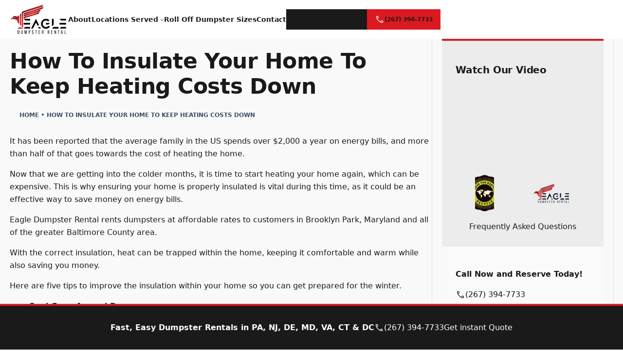

--- FILE ---
content_type: text/html; charset=UTF-8
request_url: https://eagledumpsterrental.com/how-to-insulate-your-home-to-keep-heating-costs-down/
body_size: 34182
content:
<!DOCTYPE html>
<html lang="en-US" prefix="og: https://ogp.me/ns#">
<head>
	<meta charset="UTF-8" />
<title>How To Insulate Your Home To Keep Heating Costs Down - Eagle Dumpster Rental - Call &amp; Book Now 267-394-7733</title>
<meta name="description" content="It has been reported that the average family in the US spends over $2,000 a year on energy bills, and more than half of that goes towards the cost of heating"/>
<meta name="robots" content="index, follow, max-snippet:-1, max-video-preview:-1, max-image-preview:large"/>
<script type="application/ld+json" class="rank-math-schema-pro">{"@context":"https://schema.org","@graph":[{"@type":"Organization","@id":"https://eagledumpsterrental.com/#organization","name":"Eagle Dumpster Rental LLC","sameAs":["https://www.facebook.com/EagleDumpsterRental/","https://twitter.com/phillydumpsters","https://www.google.com/search?kgmid=/g/11b826t4cc","https://www.yelp.com/biz/eagle-dumpster-rental","https://www.linkedin.com/company/eagle-dumpster-rental","https://www.instagram.com/eagledumpsterrental/","https://www.bbb.org/us/pa/philadelphia/profile/dumpster-service/eagle-dumpster-rental-0241-236004775/addressId/222728","https://www.crunchbase.com/organization/eagle-dumpster-rental","https://www.youtube.com/@EagleDumpsterRental","https://www.yelp.com/brands/eagle-dumpster-rental","https://www.yelp.com/biz/eagle-dumpster-rental-reading","https://www.yelp.com/biz/eagle-dumpster-rental-morrisville","https://www.yelp.com/biz/eagle-dumpster-rental-radnor","https://www.yelp.com/biz/eagle-dumpster-rental-center-valley","https://www.yelp.com/biz/eagle-dumpster-rental-lancaster","https://www.yelp.com/biz/eagle-dumpster-rental-philadelphia-2","https://www.yelp.com/biz/eagle-dumpster-rental-downingtown","https://www.yelp.com/biz/eagle-dumpster-rental-blue-bell","https://www.yelp.com/biz/eagle-dumpster-rental-wilmington","https://www.yelp.com/biz/eagle-dumpster-rental-bethlehem","https://www.yelp.com/biz/eagle-dumpster-rental-allentown-3","https://www.yelp.com/biz/eagle-dumpster-rental-west-chester","https://www.yelp.com/biz/eagle-dumpster-rental-lancaster-2","https://www.yelp.com/biz/eagle-dumpster-rental-warminster","https://www.google.com/search?kgmid=/g/11tx0g5jzm","https://www.google.com/search?kgmid=/g/11b7gs77z1","https://www.google.com/search?kgmid=/g/11b826t4cc","https://www.google.com/search?kgmid=/g/1hc5q34d5","https://www.google.com/search?kgmid=/g/11twq3j9t2","https://www.google.com/search?kgmid=/g/11kc8mp59j","https://www.google.com/search?kgmid=/g/11gvsl343q","https://www.google.com/search?kgmid=/g/11hy9p2d0n"],"logo":{"@type":"ImageObject","@id":"https://eagledumpsterrental.com/#logo","url":"https://eagledumpsterrental.com/wp-content/uploads/2025/11/eagle-logo.avif","contentUrl":"https://eagledumpsterrental.com/wp-content/uploads/2025/11/eagle-logo.avif","caption":"Eagle Dumpster Rental","inLanguage":"en-US","width":"512","height":"512"}},{"@type":"WebSite","@id":"https://eagledumpsterrental.com/#website","url":"https://eagledumpsterrental.com","name":"Eagle Dumpster Rental","alternateName":"Eagle Dumpster Rental LLC","publisher":{"@id":"https://eagledumpsterrental.com/#organization"},"inLanguage":"en-US"},{"@type":"ImageObject","@id":"https://eagledumpsterrental.com/wp-content/uploads/2025/09/How-To-Insulate-Your-Home-To-Keep-Heating-Costs-Down.avif","url":"https://eagledumpsterrental.com/wp-content/uploads/2025/09/How-To-Insulate-Your-Home-To-Keep-Heating-Costs-Down.avif","width":"600","height":"399","inLanguage":"en-US"},{"@type":"BreadcrumbList","@id":"https://eagledumpsterrental.com/how-to-insulate-your-home-to-keep-heating-costs-down/#breadcrumb","itemListElement":[{"@type":"ListItem","position":"1","item":{"@id":"https://eagledumpsterrental.com","name":"Home"}},{"@type":"ListItem","position":"2","item":{"@id":"https://eagledumpsterrental.com/how-to-insulate-your-home-to-keep-heating-costs-down/","name":"How To Insulate Your Home To Keep Heating Costs Down"}}]},{"@type":"WebPage","@id":"https://eagledumpsterrental.com/how-to-insulate-your-home-to-keep-heating-costs-down/#webpage","url":"https://eagledumpsterrental.com/how-to-insulate-your-home-to-keep-heating-costs-down/","name":"How To Insulate Your Home To Keep Heating Costs Down - Eagle Dumpster Rental - Call &amp; Book Now 267-394-7733","datePublished":"2025-09-20T19:15:40-04:00","dateModified":"2025-09-20T19:15:46-04:00","isPartOf":{"@id":"https://eagledumpsterrental.com/#website"},"primaryImageOfPage":{"@id":"https://eagledumpsterrental.com/wp-content/uploads/2025/09/How-To-Insulate-Your-Home-To-Keep-Heating-Costs-Down.avif"},"inLanguage":"en-US","breadcrumb":{"@id":"https://eagledumpsterrental.com/how-to-insulate-your-home-to-keep-heating-costs-down/#breadcrumb"}},{"@type":"Person","@id":"https://eagledumpsterrental.com/author/eagledumpster/","name":"eagledumpster","url":"https://eagledumpsterrental.com/author/eagledumpster/","image":{"@type":"ImageObject","@id":"https://secure.gravatar.com/avatar/966ee08992199577b147c4cff5f51bd82bc459c4330966cb1594d5173a2871f9?s=96&amp;d=mm&amp;r=g","url":"https://secure.gravatar.com/avatar/966ee08992199577b147c4cff5f51bd82bc459c4330966cb1594d5173a2871f9?s=96&amp;d=mm&amp;r=g","caption":"eagledumpster","inLanguage":"en-US"},"sameAs":["https://eagledumpsterrental.com"],"worksFor":{"@id":"https://eagledumpsterrental.com/#organization"}},{"@type":"BlogPosting","headline":"How To Insulate Your Home To Keep Heating Costs Down - Eagle Dumpster Rental - Call &amp; Book Now","datePublished":"2025-09-20T19:15:40-04:00","dateModified":"2025-09-20T19:15:46-04:00","author":{"@id":"https://eagledumpsterrental.com/author/eagledumpster/","name":"eagledumpster"},"publisher":{"@id":"https://eagledumpsterrental.com/#organization"},"description":"It has been reported that the average family in the US spends over $2,000 a year on energy bills, and more than half of that goes towards the cost of heating","name":"How To Insulate Your Home To Keep Heating Costs Down - Eagle Dumpster Rental - Call &amp; Book Now","@id":"https://eagledumpsterrental.com/how-to-insulate-your-home-to-keep-heating-costs-down/#richSnippet","isPartOf":{"@id":"https://eagledumpsterrental.com/how-to-insulate-your-home-to-keep-heating-costs-down/#webpage"},"image":{"@id":"https://eagledumpsterrental.com/wp-content/uploads/2025/09/How-To-Insulate-Your-Home-To-Keep-Heating-Costs-Down.avif"},"inLanguage":"en-US","mainEntityOfPage":{"@id":"https://eagledumpsterrental.com/how-to-insulate-your-home-to-keep-heating-costs-down/#webpage"}},{"@type":"Review","@id":"https://eagledumpsterrental.com/edr_testimonial/kuldip-shergill/#review-109633","author":{"@type":"Person","name":"Kuldip Shergill - New Jersey"},"reviewBody":"I was in dire need of dumpster rental after my tenants left my property with all junk. I got 30 yards which was delivered as promised and it was pretty smooth transaction. Even when i asked for swap to have another one . It was promptly handled and was on time so no hick-up in cleaning . Very responsive and professional . Highly recommended","reviewRating":{"@type":"Rating","ratingValue":"5","bestRating":"5","worstRating":"1"},"itemReviewed":{"@type":"LocalBusiness","@id":"https://eagledumpsterrental.com/#organization","address":{"@type":"PostalAddress","addressLocality":"Philadelphia","addressRegion":"PA","addressCountry":"US"}}},{"@type":"Review","@id":"https://eagledumpsterrental.com/edr_testimonial/tez/#review-109632","author":{"@type":"Person","name":"Tez - Philadelphia, PA"},"reviewBody":"I attempted to place an order. I responded w/ an email &amp; included all requested info. An associate named Adam called me back to process my order, but there was an issue w/ the zip code. After giving him info of two credit cards the same issue. He directed me to call my credit card companies, which I did. They informed me the charges went through, then we're refunded. The company's ordering system would not allow the order to go through. I called Eagle dumpster rental back &amp; was informed nobody was available to process the order. The receptionist was very patient &amp; explained only sale managers could process payments.\n\n\n\nI thought the email I sent &amp; the calls on the phone were all in vain. However,Adam called me back and assured me he would get the order filled.\n\n\n\nI really appreciate him going above and beyond &amp; providing good customer service.I strongly recommend using their service.","reviewRating":{"@type":"Rating","ratingValue":"5","bestRating":"5","worstRating":"1"},"itemReviewed":{"@type":"LocalBusiness","@id":"https://eagledumpsterrental.com/#organization","address":{"@type":"PostalAddress","addressLocality":"Philadelphia","addressRegion":"PA","addressCountry":"US"}}},{"@type":"Review","@id":"https://eagledumpsterrental.com/edr_testimonial/elsa-benincasa/#review-109631","author":{"@type":"Person","name":"Elsa Benincasa - Philadelphia, PA"},"reviewBody":"I didn\u2019t know it was possible to place a dumpster that big so accurately. It was dropped off in a timely fashion, and picked up the same way The gentleman who drove the dumpster truck was extremely helpful and opened the door for me, so I didn\u2019t have to figure it out for myself","reviewRating":{"@type":"Rating","ratingValue":"5","bestRating":"5","worstRating":"1"},"itemReviewed":{"@type":"LocalBusiness","@id":"https://eagledumpsterrental.com/#organization","address":{"@type":"PostalAddress","addressLocality":"Philadelphia","addressRegion":"PA","addressCountry":"US"}}},{"@type":"Review","@id":"https://eagledumpsterrental.com/edr_testimonial/debbie-westera-home-owner/#review-109630","author":{"@type":"Person","name":"Debbie Westera - New Jersey"},"reviewBody":"Eagle dumpster was extremely quick to respond via email, it was perfect. They put us on their schedule with no delay. Friendly and helpful on the phone as well. Will definitely use them again soon.","reviewRating":{"@type":"Rating","ratingValue":"5","bestRating":"5","worstRating":"1"},"itemReviewed":{"@type":"LocalBusiness","@id":"https://eagledumpsterrental.com/#organization","address":{"@type":"PostalAddress","addressLocality":"Philadelphia","addressRegion":"PA","addressCountry":"US"}}},{"@type":"Review","@id":"https://eagledumpsterrental.com/edr_testimonial/louise-roemer-residential/#review-109625","author":{"@type":"Person","name":"Louise Roemer - Philadelphia, PA"},"reviewBody":"I ordered a dumpster to large for driveway driver so nice got me smaller one same day. Driver was nice! Manager was so nice to deal with was a pleasant experience.I would definitely use them again","reviewRating":{"@type":"Rating","ratingValue":"5","bestRating":"5","worstRating":"1"},"itemReviewed":{"@type":"LocalBusiness","@id":"https://eagledumpsterrental.com/#organization","address":{"@type":"PostalAddress","addressLocality":"Philadelphia","addressRegion":"PA","addressCountry":"US"}}},{"@type":"Review","@id":"https://eagledumpsterrental.com/edr_testimonial/jeffrey-mcdonald-contractor/#review-109624","author":{"@type":"Person","name":"Jeffrey Mcdonald - New Castle County, New Jersey"},"reviewBody":"Top notch. Quick response time on short notice. At least in NJ. Mike was my account manager and he was on point throughout the whole project. As a GC I know what is important and so does Eagle. I was getting next day swaps if I called early enough, but always got a swap out by 2nd day even on last minute calls or weekends .","reviewRating":{"@type":"Rating","ratingValue":"5","bestRating":"5","worstRating":"1"},"itemReviewed":{"@type":"LocalBusiness","@id":"https://eagledumpsterrental.com/#organization","address":{"@type":"PostalAddress","addressLocality":"Philadelphia","addressRegion":"PA","addressCountry":"US"}}},{"@type":"Review","@id":"https://eagledumpsterrental.com/edr_testimonial/nicole-leitz-delaware/#review-109623","author":{"@type":"Person","name":"Nicole Leitz - Delaware"},"reviewBody":"You decide to move and you never really think how much stuff you have . I searched on my own for dumpster prices when I realized a retail bag wasn\u2019t going to cut it. I got a quote from Adam at Eagle and it blew everyone out of the water. It came on time and when I filled it and needed another one it was the best service and the third one (yes we had that much stuff) same. I\u2019d give a rating of a million on price quality professionalism and every promise in customer service which is rare was fulfilled . I\u2019m picky with customer service and they far exceeded my expectations! I have recommended them to everyone and will continue to do so! They made my move easier and didn\u2019t rob my wallet either! Thank you Eagle for caring about people - you are one of a kind!!","reviewRating":{"@type":"Rating","ratingValue":"5","bestRating":"5","worstRating":"1"},"itemReviewed":{"@type":"LocalBusiness","@id":"https://eagledumpsterrental.com/#organization","address":{"@type":"PostalAddress","addressLocality":"Philadelphia","addressRegion":"PA","addressCountry":"US"}}},{"@type":"Review","@id":"https://eagledumpsterrental.com/edr_testimonial/sarah-m-home-owner-delaware/#review-109621","author":{"@type":"Person","name":"Sarah M - Clayton, Delaware"},"reviewBody":"Eagle Dumpster Rental provided an awesome service form start to finish. We had quick delivery and they made sure we had a prompt pick up too.","reviewRating":{"@type":"Rating","ratingValue":"5","bestRating":"5","worstRating":"1"},"itemReviewed":{"@type":"LocalBusiness","@id":"https://eagledumpsterrental.com/#organization","address":{"@type":"PostalAddress","addressLocality":"Philadelphia","addressRegion":"PA","addressCountry":"US"}}}]}</script>
	    <script>
    window.dataLayer = window.dataLayer || [];
    </script>
    <meta name="viewport" content="width=device-width, initial-scale=1" />
    <!-- Google Tag Manager -->
    <script>
    (function(w,d,s,l,i){w[l]=w[l]||[];w[l].push({'gtm.start':
    new Date().getTime(),event:'gtm.js'});var f=d.getElementsByTagName(s)[0],
    j=d.createElement(s),dl=l!='dataLayer'?'&l='+l:'';j.async=true;j.src=
    'https://www.googletagmanager.com/gtm.js?id='+i+dl;f.parentNode.insertBefore(j,f);
    })(window,document,'script','dataLayer','GTM-KXSJM7D');
    </script>
    <!-- End Google Tag Manager -->
<!-- Google Analytics tag (gtag.js) -->
<script async src="https://www.googletagmanager.com/gtag/js?id=G-1L012YCFVG"></script>
<script>
  window.dataLayer = window.dataLayer || [];
  function gtag(){dataLayer.push(arguments);}
  gtag('js', new Date());

  gtag('config', 'G-1L012YCFVG');
</script>
<!-- Posthog tag --><script>
    !function(t,e){var o,n,p,r;e.__SV||(window.posthog=e,e._i=[],e.init=function(i,s,a){function g(t,e){var o=e.split(".");2==o.length&&(t=t[o[0]],e=o[1]),t[e]=function(){t.push([e].concat(Array.prototype.slice.call(arguments,0)))}}(p=t.createElement("script")).type="text/javascript",p.crossOrigin="anonymous",p.async=!0,p.src=s.api_host.replace(".i.posthog.com","-assets.i.posthog.com")+"/static/array.js",(r=t.getElementsByTagName("script")[0]).parentNode.insertBefore(p,r);var u=e;for(void 0!==a?u=e[a]=[]:a="posthog",u.people=u.people||[],u.toString=function(t){var e="posthog";return"posthog"!==a&&(e+="."+a),t||(e+=" (stub)"),e},u.people.toString=function(){return u.toString(1)+".people (stub)"},o="init bs ws ge fs capture De calculateEventProperties $s register register_once register_for_session unregister unregister_for_session Is getFeatureFlag getFeatureFlagPayload isFeatureEnabled reloadFeatureFlags updateEarlyAccessFeatureEnrollment getEarlyAccessFeatures on onFeatureFlags onSurveysLoaded onSessionId getSurveys getActiveMatchingSurveys renderSurvey canRenderSurvey canRenderSurveyAsync identify setPersonProperties group resetGroups setPersonPropertiesForFlags resetPersonPropertiesForFlags setGroupPropertiesForFlags resetGroupPropertiesForFlags reset get_distinct_id getGroups get_session_id get_session_replay_url alias set_config startSessionRecording stopSessionRecording sessionRecordingStarted captureException loadToolbar get_property getSessionProperty xs Ss createPersonProfile Es gs opt_in_capturing opt_out_capturing has_opted_in_capturing has_opted_out_capturing clear_opt_in_out_capturing ys debug ks getPageViewId captureTraceFeedback captureTraceMetric".split(" "),n=0;n<o.length;n++)g(u,o[n]);e._i.push([i,s,a])},e.__SV=1)}(document,window.posthog||[]);
    posthog.init('phc_7OgSYDeEjxHYbNTi5QoOt5mF3JfS2rBhWDVzJGjbeNj', {
        api_host: 'https://us.i.posthog.com',
        person_profiles: 'identified_only', // or 'always' to create profiles for anonymous users as well
    })
</script><!-- Post Hog End -->
    
<!-- Search Engine Optimization by Rank Math PRO - https://rankmath.com/ -->


<link rel="canonical" href="https://eagledumpsterrental.com/how-to-insulate-your-home-to-keep-heating-costs-down/" />
<meta property="og:locale" content="en_US" />
<meta property="og:type" content="article" />
<meta property="og:title" content="How To Insulate Your Home To Keep Heating Costs Down - Eagle Dumpster Rental - Call &amp; Book Now 267-394-7733" />
<meta property="og:description" content="It has been reported that the average family in the US spends over $2,000 a year on energy bills, and more than half of that goes towards the cost of heating" />
<meta property="og:url" content="https://eagledumpsterrental.com/how-to-insulate-your-home-to-keep-heating-costs-down/" />
<meta property="og:site_name" content="Eagle Dumpster Rental" />
<meta property="article:publisher" content="https://www.facebook.com/EagleDumpsterRental/" />
<meta property="article:section" content="blog" />
<meta property="og:updated_time" content="2025-09-20T19:15:46-04:00" />
<meta property="og:image" content="https://eagledumpsterrental.com/wp-content/uploads/2025/09/How-To-Insulate-Your-Home-To-Keep-Heating-Costs-Down.avif" />
<meta property="og:image:secure_url" content="https://eagledumpsterrental.com/wp-content/uploads/2025/09/How-To-Insulate-Your-Home-To-Keep-Heating-Costs-Down.avif" />
<meta property="og:image:width" content="600" />
<meta property="og:image:height" content="399" />
<meta property="og:image:alt" content="How To Insulate Your Home To Keep Heating Costs Down" />
<meta property="og:image:type" content="image/jpeg" />
<meta property="article:published_time" content="2025-09-20T19:15:40-04:00" />
<meta property="article:modified_time" content="2025-09-20T19:15:46-04:00" />
<meta name="twitter:card" content="summary_large_image" />
<meta name="twitter:title" content="How To Insulate Your Home To Keep Heating Costs Down - Eagle Dumpster Rental - Call &amp; Book Now 267-394-7733" />
<meta name="twitter:description" content="It has been reported that the average family in the US spends over $2,000 a year on energy bills, and more than half of that goes towards the cost of heating" />
<meta name="twitter:site" content="@phillydumpsters" />
<meta name="twitter:creator" content="@phillydumpsters" />
<meta name="twitter:image" content="https://eagledumpsterrental.com/wp-content/uploads/2025/09/How-To-Insulate-Your-Home-To-Keep-Heating-Costs-Down.avif" />
<meta name="twitter:label1" content="Written by" />
<meta name="twitter:data1" content="eagledumpster" />
<meta name="twitter:label2" content="Time to read" />
<meta name="twitter:data2" content="4 minutes" />

<!-- /Rank Math WordPress SEO plugin -->


        <script>
        window.dataLayer = window.dataLayer || [];
        window.dataLayer.push({
            'pageType': 'post',
            'postId': '85116',
            'postTitle': 'How To Insulate Your Home To Keep Heating Costs Down',
            'categories': ["blog"],
            'author': 'eagledumpster'
        });
        </script>
        <style id='wp-img-auto-sizes-contain-inline-css'>
img:is([sizes=auto i],[sizes^="auto," i]){contain-intrinsic-size:3000px 1500px}
/*# sourceURL=wp-img-auto-sizes-contain-inline-css */
</style>

<style id='edr-blocks-responsive-base-inline-css'>
:root {
			/* Mobile-first breakpoints */
			--breakpoint-tablet: 768px;
			--breakpoint-desktop: 992px;

			/* Mobile-first default values (mobile values) */
			--panel-width: 100%;
			--panel-height: 100%;
			--panel-max-width: 80%;
		}

		@media (min-width: 768px) {
			:root {
				--panel-width: 100%;
				--panel-height: 100%;
				--panel-max-width: 360px;
			}
		}

		@media (min-width: 992px) {
			:root {
				--panel-width: 100%;
				--panel-height: 100%;
				--panel-max-width: 360px;
			}
		}
/*# sourceURL=edr-blocks-responsive-base-inline-css */
</style>
<style id='edr-blocks-dialog-responsive-base-inline-css'>
:root {
			/* Mobile-first breakpoints */
			--breakpoint-tablet: 768px;
			--breakpoint-desktop: 992px;

			/* Mobile-first default values (mobile values) */
			--dialog-width: fit-content;
			--dialog-height: fit-content;
			--dialog-max-width: 90%;
			--dialog-max-height: 90vh;
		}

		@media (min-width: 768px) {
			:root {
				--dialog-width: fit-content;
				--dialog-height: fit-content;
				--dialog-max-width: 500px;
				--dialog-max-height: 90vh;
			}
		}

		@media (min-width: 992px) {
			:root {
				--dialog-width: fit-content;
				--dialog-height: fit-content;
				--dialog-max-width: 600px;
				--dialog-max-height: 90vh;
			}
		}
/*# sourceURL=edr-blocks-dialog-responsive-base-inline-css */
</style>
<style id='wp-block-site-logo-inline-css'>
.wp-block-site-logo{box-sizing:border-box;line-height:0}.wp-block-site-logo a{display:inline-block;line-height:0}.wp-block-site-logo.is-default-size img{height:auto;width:120px}.wp-block-site-logo img{height:auto;max-width:100%}.wp-block-site-logo a,.wp-block-site-logo img{border-radius:inherit}.wp-block-site-logo.aligncenter{margin-left:auto;margin-right:auto;text-align:center}:root :where(.wp-block-site-logo.is-style-rounded){border-radius:9999px}
/*# sourceURL=https://eagledumpsterrental.com/wp-includes/blocks/site-logo/style.min.css */
</style>
<style id='wp-block-navigation-link-inline-css'>
.wp-block-navigation .wp-block-navigation-item__label{overflow-wrap:break-word}.wp-block-navigation .wp-block-navigation-item__description{display:none}.link-ui-tools{outline:1px solid #f0f0f0;padding:8px}.link-ui-block-inserter{padding-top:8px}.link-ui-block-inserter__back{margin-left:8px;text-transform:uppercase}
/*# sourceURL=https://eagledumpsterrental.com/wp-includes/blocks/navigation-link/style.min.css */
</style>
<style id='wp-block-button-inline-css'>
.wp-block-button__link{align-content:center;box-sizing:border-box;cursor:pointer;display:inline-block;height:100%;text-align:center;word-break:break-word}.wp-block-button__link.aligncenter{text-align:center}.wp-block-button__link.alignright{text-align:right}:where(.wp-block-button__link){border-radius:9999px;box-shadow:none;padding:calc(.667em + 2px) calc(1.333em + 2px);text-decoration:none}.wp-block-button[style*=text-decoration] .wp-block-button__link{text-decoration:inherit}.wp-block-buttons>.wp-block-button.has-custom-width{max-width:none}.wp-block-buttons>.wp-block-button.has-custom-width .wp-block-button__link{width:100%}.wp-block-buttons>.wp-block-button.has-custom-font-size .wp-block-button__link{font-size:inherit}.wp-block-buttons>.wp-block-button.wp-block-button__width-25{width:calc(25% - var(--wp--style--block-gap, .5em)*.75)}.wp-block-buttons>.wp-block-button.wp-block-button__width-50{width:calc(50% - var(--wp--style--block-gap, .5em)*.5)}.wp-block-buttons>.wp-block-button.wp-block-button__width-75{width:calc(75% - var(--wp--style--block-gap, .5em)*.25)}.wp-block-buttons>.wp-block-button.wp-block-button__width-100{flex-basis:100%;width:100%}.wp-block-buttons.is-vertical>.wp-block-button.wp-block-button__width-25{width:25%}.wp-block-buttons.is-vertical>.wp-block-button.wp-block-button__width-50{width:50%}.wp-block-buttons.is-vertical>.wp-block-button.wp-block-button__width-75{width:75%}.wp-block-button.is-style-squared,.wp-block-button__link.wp-block-button.is-style-squared{border-radius:0}.wp-block-button.no-border-radius,.wp-block-button__link.no-border-radius{border-radius:0!important}:root :where(.wp-block-button .wp-block-button__link.is-style-outline),:root :where(.wp-block-button.is-style-outline>.wp-block-button__link){border:2px solid;padding:.667em 1.333em}:root :where(.wp-block-button .wp-block-button__link.is-style-outline:not(.has-text-color)),:root :where(.wp-block-button.is-style-outline>.wp-block-button__link:not(.has-text-color)){color:currentColor}:root :where(.wp-block-button .wp-block-button__link.is-style-outline:not(.has-background)),:root :where(.wp-block-button.is-style-outline>.wp-block-button__link:not(.has-background)){background-color:initial;background-image:none}
/*# sourceURL=https://eagledumpsterrental.com/wp-includes/blocks/button/style.min.css */
</style>
<style id='wp-block-buttons-inline-css'>
.wp-block-buttons{box-sizing:border-box}.wp-block-buttons.is-vertical{flex-direction:column}.wp-block-buttons.is-vertical>.wp-block-button:last-child{margin-bottom:0}.wp-block-buttons>.wp-block-button{display:inline-block;margin:0}.wp-block-buttons.is-content-justification-left{justify-content:flex-start}.wp-block-buttons.is-content-justification-left.is-vertical{align-items:flex-start}.wp-block-buttons.is-content-justification-center{justify-content:center}.wp-block-buttons.is-content-justification-center.is-vertical{align-items:center}.wp-block-buttons.is-content-justification-right{justify-content:flex-end}.wp-block-buttons.is-content-justification-right.is-vertical{align-items:flex-end}.wp-block-buttons.is-content-justification-space-between{justify-content:space-between}.wp-block-buttons.aligncenter{text-align:center}.wp-block-buttons:not(.is-content-justification-space-between,.is-content-justification-right,.is-content-justification-left,.is-content-justification-center) .wp-block-button.aligncenter{margin-left:auto;margin-right:auto;width:100%}.wp-block-buttons[style*=text-decoration] .wp-block-button,.wp-block-buttons[style*=text-decoration] .wp-block-button__link{text-decoration:inherit}.wp-block-buttons.has-custom-font-size .wp-block-button__link{font-size:inherit}.wp-block-buttons .wp-block-button__link{width:100%}.wp-block-button.aligncenter{text-align:center}
/*# sourceURL=https://eagledumpsterrental.com/wp-includes/blocks/buttons/style.min.css */
</style>
<link rel='stylesheet' id='wp-block-navigation-css' href='https://eagledumpsterrental.com/wp-includes/blocks/navigation/style.min.css?ver=6.9' media='all' />
<style id='edr-core-navigation-inline-css'>
/* Desktop Navigation
--------------------------------------------- */
@media only screen and (min-width: 600px) {
	.editor-styles-wrapper .wp-block-navigation__container > .wp-element-button {
		padding: 0;
	}

	/* Drop nav */
	header .wp-block-navigation .wp-block-navigation__submenu-container {
		border: none !important;
		min-width: 240px !important;
		padding: 0;
		z-index: 20 !important;
		border-radius: 0.4em;
		margin-left: calc( -1 * var(--wp--preset--spacing--50));
	}

	/* Drop nav submenu */
	header .wp-block-navigation .wp-block-navigation__submenu-container .wp-block-navigation__submenu-container {
		margin-left: 0;
		top: 0 !important;
		left: 100%;
	}

	header .wp-block-navigation :where(.wp-block-navigation__submenu-container) li:first-child {
		padding-top: var(--wp--preset--spacing--40);
		border-top-left-radius: 0.4em;
		border-top-right-radius: 0.4em;
	}

	/* Add padding to bottom of drop menu */
	header .wp-block-navigation :where(.wp-block-navigation__submenu-container) li:last-child {
		padding-bottom: var(--wp--preset--spacing--40);
		border-bottom-left-radius: 0.4em;
		border-bottom-right-radius: 0.4em;
	}

	/* Add margin to sub menu icon */
	.wp-block-navigation .has-child .wp-block-navigation__submenu-container .wp-block-navigation__submenu-icon {
		margin-right: var(--wp--preset--spacing--40);
	}

	/* Drop nav link padding */
	header .wp-block-navigation :where(.wp-block-navigation__submenu-container) a,
	header .wp-block-navigation :where(.wp-block-navigation__submenu-container) .wp-block-navigation-submenu__toggle {
		padding: var(--wp--preset--spacing--40) var(--wp--preset--spacing--60) !important;
	}
}

/* Mobile Navigation
--------------------------------------------- */

@media only screen and (max-width: 599px) {

	.wp-block-navigation {
		justify-content: flex-end;
	}

	.is-menu-open.has-modal-open {
		padding: var(--wp--preset--spacing--60);
	}

	.wp-block-navigation__responsive-container-content {
		gap: var(--wp--preset--spacing--60);
	}

	.is-menu-open.has-modal-open .wp-block-navigation__container {
		width: 100%;
		gap: 5px !important;
	}

	.is-menu-open.has-modal-open .wp-block-page-list {
		width: 100%;
	}

	.wp-block-navigation__responsive-container.is-menu-open .wp-block-navigation__responsive-container-content .has-child .wp-block-navigation__submenu-container {
		border-radius: 0;
		margin: 0;
		padding: 5px 0 0 20px;
		align-items: flex-start;
		flex-direction: column;
		gap: var(--wp--preset--spacing--30);
		width: 100%;
	}

	.wp-block-navigation__responsive-container.is-menu-open .wp-block-navigation__responsive-container-content {
		flex-direction: column-reverse;
	}

	.wp-block-navigation__responsive-container.is-menu-open .wp-block-navigation__responsive-container-content .wp-block-navigation__submenu-icon {
		display: block;
		position: absolute;
		right: 0;
		top: var(--wp--preset--spacing--30);
		height: auto;
		width: 60px;
		padding: var(--wp--preset--spacing--60) 0;
		margin: 0;
	}

	body.rtl .wp-block-navigation__responsive-container.is-menu-open .wp-block-navigation__responsive-container-content .wp-block-navigation__submenu-icon {
		left: 0;
		right: auto;
	}

	.wp-block-navigation__responsive-container.is-menu-open .wp-block-navigation__responsive-container-content .wp-block-navigation__submenu-icon svg {
		height: 16px;
		margin: 0;
	}

	.wp-block-navigation .has-child .wp-block-navigation__submenu-container {
		display: none;
	}

	.wp-block-navigation-submenu__toggle[aria-expanded="true"] ~ .wp-block-navigation-submenu {
		display: flex;
	}

	.is-menu-open.has-modal-open .wp-block-navigation__container li:not(.wp-social-link) {
		width: 100%;
		padding: 0 0;
		position: relative;
	}

	/* Mobile menu links */
	.wp-block-navigation__responsive-container.is-menu-open .wp-block-navigation__responsive-container-content .wp-block-navigation-item__content {
		width: 100%;
		font-size: var(--wp--preset--font-size--base);
		padding: 15px 60px 15px 15px;
		border-radius: 0.4em;
	}

	body.rtl .wp-block-navigation__responsive-container.is-menu-open .wp-block-navigation__responsive-container-content .wp-block-navigation-item__content {
		padding: 15px 15px 15px 60px;
	}

	.wp-block-navigation .wp-block-navigation__submenu-icon {
		width: 1rem;
		height: 0.65rem;
		position: absolute;
		z-index: 1;
		top: 0 !important;
		padding: 0.5rem;
	}

	.wp-block-navigation__container .current-menu-item > .wp-block-navigation-item__content,
	.wp-block-navigation__container .wp-block-navigation-item:hover > .wp-block-navigation-item__content {
		transition: .3s ease;
		text-decoration: none;
		background: color-mix(in srgb, currentColor, transparent 97%);
		-webkit-tap-highlight-color: transparent;
	}

	.wp-block-navigation__container .wp-block-navigation-item:has(.wp-block-navigation__submenu-container:hover) > .wp-block-navigation-item__content {
		background: transparent;
	}

	/* Mobile menu open button */
	.wp-block-navigation__responsive-container-close,
	.wp-block-navigation__responsive-container-open {
		padding: 4px;
		border-radius: 3px;
		background: var(--wp--preset--color--base);
		color: var(--wp--preset--color--contrast);
	}

	/* Mobile menu close button */
	.wp-block-navigation__responsive-container-close {
		background: var(--wp--preset--color--base);
		color: var(--wp--preset--color--contrast);
	}

	.is-menu-open.has-modal-open .wp-block-buttons {
		width: 100%;
	}

	.is-menu-open.has-modal-open .wp-block-buttons .wp-block-button {
		flex-basis: 100%;
		width: 100%;
	}

	.is-menu-open.has-modal-open .wp-block-buttons .wp-block-button__link {
		flex-basis: 100%;
		width: 100%;
		padding: var(--wp--preset--spacing--60);
	}
}
/*# sourceURL=https://eagledumpsterrental.com/wp-content/themes/edr/assets/blocks/core-navigation.css */
</style>
<style id='wp-block-group-inline-css'>
.wp-block-group{box-sizing:border-box}:where(.wp-block-group.wp-block-group-is-layout-constrained){position:relative}
/*# sourceURL=https://eagledumpsterrental.com/wp-includes/blocks/group/style.min.css */
</style>
<style id='edr-core-group-inline-css'>
/* core/group
--------------------------------------------- */

.is-style-sticky-top,
.is-style-sticky-bottom {
	position: sticky;
	z-index: 1;
}

.is-style-sticky-top {
	top: var(--wp--preset--spacing--normal);
}

.is-style-sticky-bottom {
	bottom: 0;
}

.is-style-box-shadow {
	box-shadow: 0 3px 10px rgb(0,0,0,0.2);
}

.wp-block-group.alignfull {
	padding-inline-start: var(--wp--style--root--padding-right);
	padding-inline-end: var(--wp--style--root--padding-left);
}

/*# sourceURL=https://eagledumpsterrental.com/wp-content/themes/edr/assets/blocks/core-group.css */
</style>
<style id='edr-core-template-part-inline-css'>
/* core/template-part
--------------------------------------------- */

.wp-site-blocks {
	--header-height: 80px;
}

.wp-site-blocks.is-scrolling {
	--header-height: 64px;
}

.wp-site-blocks main {
	min-height: 100dvh;
}

.app-head {
	position: sticky;
	top: 0;
	z-index: 100;
	height: var(--header-height);
	transition: height 150ms cubic-bezier(0.4, 0, 0.2, 1);
	color: var(--wp--preset--color--white);
}

.app-head .wp-block-navigation__container {
	margin-inline: auto;
}

.app-head-inner {
	display: flex;
	height: 100%;
}

.app-head-inner > .alignwide {
	width: 100%;
}

.app-callout {
	position: sticky;
	bottom: 0;
	z-index: 99;
}

.admin-bar .app-head {
	top: var(--wp-admin--admin-bar--height);
}

.app-head.on-scroll {
	box-shadow: var(--wp--preset--shadow--standard);
}

/*# sourceURL=https://eagledumpsterrental.com/wp-content/themes/edr/assets/blocks/core-template-part.css */
</style>
<style id='wp-block-post-title-inline-css'>
.wp-block-post-title{box-sizing:border-box;word-break:break-word}.wp-block-post-title :where(a){display:inline-block;font-family:inherit;font-size:inherit;font-style:inherit;font-weight:inherit;letter-spacing:inherit;line-height:inherit;text-decoration:inherit}
/*# sourceURL=https://eagledumpsterrental.com/wp-includes/blocks/post-title/style.min.css */
</style>
<style id='wp-block-paragraph-inline-css'>
.is-small-text{font-size:.875em}.is-regular-text{font-size:1em}.is-large-text{font-size:2.25em}.is-larger-text{font-size:3em}.has-drop-cap:not(:focus):first-letter{float:left;font-size:8.4em;font-style:normal;font-weight:100;line-height:.68;margin:.05em .1em 0 0;text-transform:uppercase}body.rtl .has-drop-cap:not(:focus):first-letter{float:none;margin-left:.1em}p.has-drop-cap.has-background{overflow:hidden}:root :where(p.has-background){padding:1.25em 2.375em}:where(p.has-text-color:not(.has-link-color)) a{color:inherit}p.has-text-align-left[style*="writing-mode:vertical-lr"],p.has-text-align-right[style*="writing-mode:vertical-rl"]{rotate:180deg}
/*# sourceURL=https://eagledumpsterrental.com/wp-includes/blocks/paragraph/style.min.css */
</style>
<style id='edr-core-paragraph-inline-css'>
/* core/paragraph
--------------------------------------------- */

p.has-background {
    padding: var(--wp--preset--spacing--60);
}

/*# sourceURL=https://eagledumpsterrental.com/wp-content/themes/edr/assets/blocks/core-paragraph.css */
</style>
<style id='wp-block-list-inline-css'>
ol,ul{box-sizing:border-box}:root :where(.wp-block-list.has-background){padding:1.25em 2.375em}
/*# sourceURL=https://eagledumpsterrental.com/wp-includes/blocks/list/style.min.css */
</style>
<style id='wp-block-image-inline-css'>
.wp-block-image>a,.wp-block-image>figure>a{display:inline-block}.wp-block-image img{box-sizing:border-box;height:auto;max-width:100%;vertical-align:bottom}@media not (prefers-reduced-motion){.wp-block-image img.hide{visibility:hidden}.wp-block-image img.show{animation:show-content-image .4s}}.wp-block-image[style*=border-radius] img,.wp-block-image[style*=border-radius]>a{border-radius:inherit}.wp-block-image.has-custom-border img{box-sizing:border-box}.wp-block-image.aligncenter{text-align:center}.wp-block-image.alignfull>a,.wp-block-image.alignwide>a{width:100%}.wp-block-image.alignfull img,.wp-block-image.alignwide img{height:auto;width:100%}.wp-block-image .aligncenter,.wp-block-image .alignleft,.wp-block-image .alignright,.wp-block-image.aligncenter,.wp-block-image.alignleft,.wp-block-image.alignright{display:table}.wp-block-image .aligncenter>figcaption,.wp-block-image .alignleft>figcaption,.wp-block-image .alignright>figcaption,.wp-block-image.aligncenter>figcaption,.wp-block-image.alignleft>figcaption,.wp-block-image.alignright>figcaption{caption-side:bottom;display:table-caption}.wp-block-image .alignleft{float:left;margin:.5em 1em .5em 0}.wp-block-image .alignright{float:right;margin:.5em 0 .5em 1em}.wp-block-image .aligncenter{margin-left:auto;margin-right:auto}.wp-block-image :where(figcaption){margin-bottom:1em;margin-top:.5em}.wp-block-image.is-style-circle-mask img{border-radius:9999px}@supports ((-webkit-mask-image:none) or (mask-image:none)) or (-webkit-mask-image:none){.wp-block-image.is-style-circle-mask img{border-radius:0;-webkit-mask-image:url('data:image/svg+xml;utf8,<svg viewBox="0 0 100 100" xmlns="http://www.w3.org/2000/svg"><circle cx="50" cy="50" r="50"/></svg>');mask-image:url('data:image/svg+xml;utf8,<svg viewBox="0 0 100 100" xmlns="http://www.w3.org/2000/svg"><circle cx="50" cy="50" r="50"/></svg>');mask-mode:alpha;-webkit-mask-position:center;mask-position:center;-webkit-mask-repeat:no-repeat;mask-repeat:no-repeat;-webkit-mask-size:contain;mask-size:contain}}:root :where(.wp-block-image.is-style-rounded img,.wp-block-image .is-style-rounded img){border-radius:9999px}.wp-block-image figure{margin:0}.wp-lightbox-container{display:flex;flex-direction:column;position:relative}.wp-lightbox-container img{cursor:zoom-in}.wp-lightbox-container img:hover+button{opacity:1}.wp-lightbox-container button{align-items:center;backdrop-filter:blur(16px) saturate(180%);background-color:#5a5a5a40;border:none;border-radius:4px;cursor:zoom-in;display:flex;height:20px;justify-content:center;opacity:0;padding:0;position:absolute;right:16px;text-align:center;top:16px;width:20px;z-index:100}@media not (prefers-reduced-motion){.wp-lightbox-container button{transition:opacity .2s ease}}.wp-lightbox-container button:focus-visible{outline:3px auto #5a5a5a40;outline:3px auto -webkit-focus-ring-color;outline-offset:3px}.wp-lightbox-container button:hover{cursor:pointer;opacity:1}.wp-lightbox-container button:focus{opacity:1}.wp-lightbox-container button:focus,.wp-lightbox-container button:hover,.wp-lightbox-container button:not(:hover):not(:active):not(.has-background){background-color:#5a5a5a40;border:none}.wp-lightbox-overlay{box-sizing:border-box;cursor:zoom-out;height:100vh;left:0;overflow:hidden;position:fixed;top:0;visibility:hidden;width:100%;z-index:100000}.wp-lightbox-overlay .close-button{align-items:center;cursor:pointer;display:flex;justify-content:center;min-height:40px;min-width:40px;padding:0;position:absolute;right:calc(env(safe-area-inset-right) + 16px);top:calc(env(safe-area-inset-top) + 16px);z-index:5000000}.wp-lightbox-overlay .close-button:focus,.wp-lightbox-overlay .close-button:hover,.wp-lightbox-overlay .close-button:not(:hover):not(:active):not(.has-background){background:none;border:none}.wp-lightbox-overlay .lightbox-image-container{height:var(--wp--lightbox-container-height);left:50%;overflow:hidden;position:absolute;top:50%;transform:translate(-50%,-50%);transform-origin:top left;width:var(--wp--lightbox-container-width);z-index:9999999999}.wp-lightbox-overlay .wp-block-image{align-items:center;box-sizing:border-box;display:flex;height:100%;justify-content:center;margin:0;position:relative;transform-origin:0 0;width:100%;z-index:3000000}.wp-lightbox-overlay .wp-block-image img{height:var(--wp--lightbox-image-height);min-height:var(--wp--lightbox-image-height);min-width:var(--wp--lightbox-image-width);width:var(--wp--lightbox-image-width)}.wp-lightbox-overlay .wp-block-image figcaption{display:none}.wp-lightbox-overlay button{background:none;border:none}.wp-lightbox-overlay .scrim{background-color:#fff;height:100%;opacity:.9;position:absolute;width:100%;z-index:2000000}.wp-lightbox-overlay.active{visibility:visible}@media not (prefers-reduced-motion){.wp-lightbox-overlay.active{animation:turn-on-visibility .25s both}.wp-lightbox-overlay.active img{animation:turn-on-visibility .35s both}.wp-lightbox-overlay.show-closing-animation:not(.active){animation:turn-off-visibility .35s both}.wp-lightbox-overlay.show-closing-animation:not(.active) img{animation:turn-off-visibility .25s both}.wp-lightbox-overlay.zoom.active{animation:none;opacity:1;visibility:visible}.wp-lightbox-overlay.zoom.active .lightbox-image-container{animation:lightbox-zoom-in .4s}.wp-lightbox-overlay.zoom.active .lightbox-image-container img{animation:none}.wp-lightbox-overlay.zoom.active .scrim{animation:turn-on-visibility .4s forwards}.wp-lightbox-overlay.zoom.show-closing-animation:not(.active){animation:none}.wp-lightbox-overlay.zoom.show-closing-animation:not(.active) .lightbox-image-container{animation:lightbox-zoom-out .4s}.wp-lightbox-overlay.zoom.show-closing-animation:not(.active) .lightbox-image-container img{animation:none}.wp-lightbox-overlay.zoom.show-closing-animation:not(.active) .scrim{animation:turn-off-visibility .4s forwards}}@keyframes show-content-image{0%{visibility:hidden}99%{visibility:hidden}to{visibility:visible}}@keyframes turn-on-visibility{0%{opacity:0}to{opacity:1}}@keyframes turn-off-visibility{0%{opacity:1;visibility:visible}99%{opacity:0;visibility:visible}to{opacity:0;visibility:hidden}}@keyframes lightbox-zoom-in{0%{transform:translate(calc((-100vw + var(--wp--lightbox-scrollbar-width))/2 + var(--wp--lightbox-initial-left-position)),calc(-50vh + var(--wp--lightbox-initial-top-position))) scale(var(--wp--lightbox-scale))}to{transform:translate(-50%,-50%) scale(1)}}@keyframes lightbox-zoom-out{0%{transform:translate(-50%,-50%) scale(1);visibility:visible}99%{visibility:visible}to{transform:translate(calc((-100vw + var(--wp--lightbox-scrollbar-width))/2 + var(--wp--lightbox-initial-left-position)),calc(-50vh + var(--wp--lightbox-initial-top-position))) scale(var(--wp--lightbox-scale));visibility:hidden}}
/*# sourceURL=https://eagledumpsterrental.com/wp-includes/blocks/image/style.min.css */
</style>
<style id='edr-core-image-inline-css'>

.wp-block-image {
	line-height: 1;
}

.is-style-shine {
	position: relative;
	overflow: hidden;
}

.is-style-shine::after {
	content: '';
	position: absolute;
	width: 200%;
	height: 0%;
	left: 50%;
	top: 50%;
	background-color: rgba(255, 255, 255, .3);
	transform: translate(-50%, -50%) rotate(-45deg);
	z-index: 1;
}

.is-style-shine:hover::after {
	height: 250%;
	transition: all 600ms linear;
	background-color: transparent;
}

.image-outline-wrapper {
	position: relative;
	background-position: 225px 100px;
	background-repeat: no-repeat;
	background-size: auto !important;
}

.image-outline img {
	border-radius: inherit;
}

.image-outline::before {
	content: '';
	position: absolute;
	right: 0;
	bottom: 0;
	width: 100%;
	height: 100%;
	border: 1px solid var(--wp--preset--color--divider);
	border-radius: inherit;
}

.image-outline--1 {
	position: relative;
	border-radius: 200px;
}

.image-outline--1::before {
	top: -10px;
	left: -10px;
}

.image-outline--2 {
	position: absolute;
	right: 50px;
	bottom: 0;
	border-radius: 160px;
}

.image-outline--2::before {
	top: -8px;
	left: -8px;
	z-index: 1;
}

.circle-backdrop {
	position: relative;
	padding: 5px 0 0 5px;
}

.circle-backdrop::before {
	content: '';
	position: absolute;
	top: 0;
	left: 0;
	background-color: var(--wp--preset--color--accent);
	opacity: 10%;
	border-radius: 50%;
	width: 30px;
	height: 30px;
	z-index: 0;
	transition: all 0.5s ease-in-out;
}

/*# sourceURL=https://eagledumpsterrental.com/wp-content/themes/edr/assets/blocks/core-image.css */
</style>
<style id='wp-block-post-content-inline-css'>
.wp-block-post-content{display:flow-root}
/*# sourceURL=https://eagledumpsterrental.com/wp-includes/blocks/post-content/style.min.css */
</style>
<style id='wp-block-heading-inline-css'>
h1:where(.wp-block-heading).has-background,h2:where(.wp-block-heading).has-background,h3:where(.wp-block-heading).has-background,h4:where(.wp-block-heading).has-background,h5:where(.wp-block-heading).has-background,h6:where(.wp-block-heading).has-background{padding:1.25em 2.375em}h1.has-text-align-left[style*=writing-mode]:where([style*=vertical-lr]),h1.has-text-align-right[style*=writing-mode]:where([style*=vertical-rl]),h2.has-text-align-left[style*=writing-mode]:where([style*=vertical-lr]),h2.has-text-align-right[style*=writing-mode]:where([style*=vertical-rl]),h3.has-text-align-left[style*=writing-mode]:where([style*=vertical-lr]),h3.has-text-align-right[style*=writing-mode]:where([style*=vertical-rl]),h4.has-text-align-left[style*=writing-mode]:where([style*=vertical-lr]),h4.has-text-align-right[style*=writing-mode]:where([style*=vertical-rl]),h5.has-text-align-left[style*=writing-mode]:where([style*=vertical-lr]),h5.has-text-align-right[style*=writing-mode]:where([style*=vertical-rl]),h6.has-text-align-left[style*=writing-mode]:where([style*=vertical-lr]),h6.has-text-align-right[style*=writing-mode]:where([style*=vertical-rl]){rotate:180deg}
/*# sourceURL=https://eagledumpsterrental.com/wp-includes/blocks/heading/style.min.css */
</style>
<style id='wp-block-embed-inline-css'>
.wp-block-embed.alignleft,.wp-block-embed.alignright,.wp-block[data-align=left]>[data-type="core/embed"],.wp-block[data-align=right]>[data-type="core/embed"]{max-width:360px;width:100%}.wp-block-embed.alignleft .wp-block-embed__wrapper,.wp-block-embed.alignright .wp-block-embed__wrapper,.wp-block[data-align=left]>[data-type="core/embed"] .wp-block-embed__wrapper,.wp-block[data-align=right]>[data-type="core/embed"] .wp-block-embed__wrapper{min-width:280px}.wp-block-cover .wp-block-embed{min-height:240px;min-width:320px}.wp-block-embed{overflow-wrap:break-word}.wp-block-embed :where(figcaption){margin-bottom:1em;margin-top:.5em}.wp-block-embed iframe{max-width:100%}.wp-block-embed__wrapper{position:relative}.wp-embed-responsive .wp-has-aspect-ratio .wp-block-embed__wrapper:before{content:"";display:block;padding-top:50%}.wp-embed-responsive .wp-has-aspect-ratio iframe{bottom:0;height:100%;left:0;position:absolute;right:0;top:0;width:100%}.wp-embed-responsive .wp-embed-aspect-21-9 .wp-block-embed__wrapper:before{padding-top:42.85%}.wp-embed-responsive .wp-embed-aspect-18-9 .wp-block-embed__wrapper:before{padding-top:50%}.wp-embed-responsive .wp-embed-aspect-16-9 .wp-block-embed__wrapper:before{padding-top:56.25%}.wp-embed-responsive .wp-embed-aspect-4-3 .wp-block-embed__wrapper:before{padding-top:75%}.wp-embed-responsive .wp-embed-aspect-1-1 .wp-block-embed__wrapper:before{padding-top:100%}.wp-embed-responsive .wp-embed-aspect-9-16 .wp-block-embed__wrapper:before{padding-top:177.77%}.wp-embed-responsive .wp-embed-aspect-1-2 .wp-block-embed__wrapper:before{padding-top:200%}
/*# sourceURL=https://eagledumpsterrental.com/wp-includes/blocks/embed/style.min.css */
</style>
<style id='wp-block-columns-inline-css'>
.wp-block-columns{box-sizing:border-box;display:flex;flex-wrap:wrap!important}@media (min-width:782px){.wp-block-columns{flex-wrap:nowrap!important}}.wp-block-columns{align-items:normal!important}.wp-block-columns.are-vertically-aligned-top{align-items:flex-start}.wp-block-columns.are-vertically-aligned-center{align-items:center}.wp-block-columns.are-vertically-aligned-bottom{align-items:flex-end}@media (max-width:781px){.wp-block-columns:not(.is-not-stacked-on-mobile)>.wp-block-column{flex-basis:100%!important}}@media (min-width:782px){.wp-block-columns:not(.is-not-stacked-on-mobile)>.wp-block-column{flex-basis:0;flex-grow:1}.wp-block-columns:not(.is-not-stacked-on-mobile)>.wp-block-column[style*=flex-basis]{flex-grow:0}}.wp-block-columns.is-not-stacked-on-mobile{flex-wrap:nowrap!important}.wp-block-columns.is-not-stacked-on-mobile>.wp-block-column{flex-basis:0;flex-grow:1}.wp-block-columns.is-not-stacked-on-mobile>.wp-block-column[style*=flex-basis]{flex-grow:0}:where(.wp-block-columns){margin-bottom:1.75em}:where(.wp-block-columns.has-background){padding:1.25em 2.375em}.wp-block-column{flex-grow:1;min-width:0;overflow-wrap:break-word;word-break:break-word}.wp-block-column.is-vertically-aligned-top{align-self:flex-start}.wp-block-column.is-vertically-aligned-center{align-self:center}.wp-block-column.is-vertically-aligned-bottom{align-self:flex-end}.wp-block-column.is-vertically-aligned-stretch{align-self:stretch}.wp-block-column.is-vertically-aligned-bottom,.wp-block-column.is-vertically-aligned-center,.wp-block-column.is-vertically-aligned-top{width:100%}
/*# sourceURL=https://eagledumpsterrental.com/wp-includes/blocks/columns/style.min.css */
</style>
<link rel='stylesheet' id='wp-block-cover-css' href='https://eagledumpsterrental.com/wp-includes/blocks/cover/style.min.css?ver=6.9' media='all' />
<style id='edr-core-cover-inline-css'>
/* core/cover
--------------------------------------------- */

.is-style-blur-image-less,
.is-style-blur-image-more {
	overflow: hidden;
}

.is-style-blur-image-less > .wp-block-cover__image-background,
.is-style-blur-image-more > .wp-block-cover__image-background {
	transform: scale(1.5);
}

.is-style-blur-image-less > .wp-block-cover__image-background {
	filter: blur(1.5rem);
}

.is-style-blur-image-more > .wp-block-cover__image-background {
	filter: blur(3rem);
}

.is-style-rounded-cover img {
	border-radius: 0.375em;
}

/*# sourceURL=https://eagledumpsterrental.com/wp-content/themes/edr/assets/blocks/core-cover.css */
</style>
<style id='safe-svg-svg-icon-style-inline-css'>
.safe-svg-cover{text-align:center}.safe-svg-cover .safe-svg-inside{display:inline-block;max-width:100%}.safe-svg-cover svg{fill:currentColor;height:100%;max-height:100%;max-width:100%;width:100%}

/*# sourceURL=https://eagledumpsterrental.com/wp-content/plugins/safe-svg/dist/safe-svg-block-frontend.css */
</style>
<link rel='stylesheet' id='wp-block-social-links-css' href='https://eagledumpsterrental.com/wp-includes/blocks/social-links/style.min.css?ver=6.9' media='all' />
<style id='wp-block-library-inline-css'>
:root{--wp-block-synced-color:#7a00df;--wp-block-synced-color--rgb:122,0,223;--wp-bound-block-color:var(--wp-block-synced-color);--wp-editor-canvas-background:#ddd;--wp-admin-theme-color:#007cba;--wp-admin-theme-color--rgb:0,124,186;--wp-admin-theme-color-darker-10:#006ba1;--wp-admin-theme-color-darker-10--rgb:0,107,160.5;--wp-admin-theme-color-darker-20:#005a87;--wp-admin-theme-color-darker-20--rgb:0,90,135;--wp-admin-border-width-focus:2px}@media (min-resolution:192dpi){:root{--wp-admin-border-width-focus:1.5px}}.wp-element-button{cursor:pointer}:root .has-very-light-gray-background-color{background-color:#eee}:root .has-very-dark-gray-background-color{background-color:#313131}:root .has-very-light-gray-color{color:#eee}:root .has-very-dark-gray-color{color:#313131}:root .has-vivid-green-cyan-to-vivid-cyan-blue-gradient-background{background:linear-gradient(135deg,#00d084,#0693e3)}:root .has-purple-crush-gradient-background{background:linear-gradient(135deg,#34e2e4,#4721fb 50%,#ab1dfe)}:root .has-hazy-dawn-gradient-background{background:linear-gradient(135deg,#faaca8,#dad0ec)}:root .has-subdued-olive-gradient-background{background:linear-gradient(135deg,#fafae1,#67a671)}:root .has-atomic-cream-gradient-background{background:linear-gradient(135deg,#fdd79a,#004a59)}:root .has-nightshade-gradient-background{background:linear-gradient(135deg,#330968,#31cdcf)}:root .has-midnight-gradient-background{background:linear-gradient(135deg,#020381,#2874fc)}:root{--wp--preset--font-size--normal:16px;--wp--preset--font-size--huge:42px}.has-regular-font-size{font-size:1em}.has-larger-font-size{font-size:2.625em}.has-normal-font-size{font-size:var(--wp--preset--font-size--normal)}.has-huge-font-size{font-size:var(--wp--preset--font-size--huge)}.has-text-align-center{text-align:center}.has-text-align-left{text-align:left}.has-text-align-right{text-align:right}.has-fit-text{white-space:nowrap!important}#end-resizable-editor-section{display:none}.aligncenter{clear:both}.items-justified-left{justify-content:flex-start}.items-justified-center{justify-content:center}.items-justified-right{justify-content:flex-end}.items-justified-space-between{justify-content:space-between}.screen-reader-text{border:0;clip-path:inset(50%);height:1px;margin:-1px;overflow:hidden;padding:0;position:absolute;width:1px;word-wrap:normal!important}.screen-reader-text:focus{background-color:#ddd;clip-path:none;color:#444;display:block;font-size:1em;height:auto;left:5px;line-height:normal;padding:15px 23px 14px;text-decoration:none;top:5px;width:auto;z-index:100000}html :where(.has-border-color){border-style:solid}html :where([style*=border-top-color]){border-top-style:solid}html :where([style*=border-right-color]){border-right-style:solid}html :where([style*=border-bottom-color]){border-bottom-style:solid}html :where([style*=border-left-color]){border-left-style:solid}html :where([style*=border-width]){border-style:solid}html :where([style*=border-top-width]){border-top-style:solid}html :where([style*=border-right-width]){border-right-style:solid}html :where([style*=border-bottom-width]){border-bottom-style:solid}html :where([style*=border-left-width]){border-left-style:solid}html :where(img[class*=wp-image-]){height:auto;max-width:100%}:where(figure){margin:0 0 1em}html :where(.is-position-sticky){--wp-admin--admin-bar--position-offset:var(--wp-admin--admin-bar--height,0px)}@media screen and (max-width:600px){html :where(.is-position-sticky){--wp-admin--admin-bar--position-offset:0px}}
/*# sourceURL=/wp-includes/css/dist/block-library/common.min.css */
</style>
<style id='global-styles-inline-css'>
:root{--wp--preset--aspect-ratio--square: 1;--wp--preset--aspect-ratio--4-3: 4/3;--wp--preset--aspect-ratio--3-4: 3/4;--wp--preset--aspect-ratio--3-2: 3/2;--wp--preset--aspect-ratio--2-3: 2/3;--wp--preset--aspect-ratio--16-9: 16/9;--wp--preset--aspect-ratio--9-16: 9/16;--wp--preset--color--black: #000000;--wp--preset--color--cyan-bluish-gray: #abb8c3;--wp--preset--color--white: #ffffff;--wp--preset--color--pale-pink: #f78da7;--wp--preset--color--vivid-red: #cf2e2e;--wp--preset--color--luminous-vivid-orange: #ff6900;--wp--preset--color--luminous-vivid-amber: #fcb900;--wp--preset--color--light-green-cyan: #7bdcb5;--wp--preset--color--vivid-green-cyan: #00d084;--wp--preset--color--pale-cyan-blue: #8ed1fc;--wp--preset--color--vivid-cyan-blue: #0693e3;--wp--preset--color--vivid-purple: #9b51e0;--wp--preset--color--contrast: #1A1A1A;--wp--preset--color--base: #F9F9F9;--wp--preset--color--primary: #DA1A20;--wp--preset--color--light: #DADADA;--wp--preset--color--grey: #848484;--wp--preset--color--dark-01: hsla(0,0%,0%,0.01);--wp--preset--color--dark-03: hsla(0,0%,0%,0.03);--wp--preset--color--dark-05: hsla(0,0%,0%,0.05);--wp--preset--color--dark-10: hsla(0,0%,0%,0.1);--wp--preset--color--dark-20: hsla(0,0%,0%,0.2);--wp--preset--color--dark-50: hsla(0,0%,0%,0.5);--wp--preset--color--dark-75: hsla(0,0%,0%,0.75);--wp--preset--color--light-01: hsla(0, 0%, 100%,0.01);--wp--preset--color--light-03: hsla(0, 0%, 100%,0.03);--wp--preset--color--light-05: hsla(0, 0%, 100%,0.05);--wp--preset--color--light-10: hsla(0, 0%, 100%,0.1);--wp--preset--color--light-20: hsla(0, 0%, 100%,0.2);--wp--preset--color--light-50: hsla(0, 0%, 100%,0.5);--wp--preset--color--light-75: hsla(0, 0%, 100%,0.75);--wp--preset--color--current: currentColor;--wp--preset--color--inherit: inherit;--wp--preset--color--transparent: transparent;--wp--preset--gradient--vivid-cyan-blue-to-vivid-purple: linear-gradient(135deg,rgb(6,147,227) 0%,rgb(155,81,224) 100%);--wp--preset--gradient--light-green-cyan-to-vivid-green-cyan: linear-gradient(135deg,rgb(122,220,180) 0%,rgb(0,208,130) 100%);--wp--preset--gradient--luminous-vivid-amber-to-luminous-vivid-orange: linear-gradient(135deg,rgb(252,185,0) 0%,rgb(255,105,0) 100%);--wp--preset--gradient--luminous-vivid-orange-to-vivid-red: linear-gradient(135deg,rgb(255,105,0) 0%,rgb(207,46,46) 100%);--wp--preset--gradient--very-light-gray-to-cyan-bluish-gray: linear-gradient(135deg,rgb(238,238,238) 0%,rgb(169,184,195) 100%);--wp--preset--gradient--cool-to-warm-spectrum: linear-gradient(135deg,rgb(74,234,220) 0%,rgb(151,120,209) 20%,rgb(207,42,186) 40%,rgb(238,44,130) 60%,rgb(251,105,98) 80%,rgb(254,248,76) 100%);--wp--preset--gradient--blush-light-purple: linear-gradient(135deg,rgb(255,206,236) 0%,rgb(152,150,240) 100%);--wp--preset--gradient--blush-bordeaux: linear-gradient(135deg,rgb(254,205,165) 0%,rgb(254,45,45) 50%,rgb(107,0,62) 100%);--wp--preset--gradient--luminous-dusk: linear-gradient(135deg,rgb(255,203,112) 0%,rgb(199,81,192) 50%,rgb(65,88,208) 100%);--wp--preset--gradient--pale-ocean: linear-gradient(135deg,rgb(255,245,203) 0%,rgb(182,227,212) 50%,rgb(51,167,181) 100%);--wp--preset--gradient--electric-grass: linear-gradient(135deg,rgb(202,248,128) 0%,rgb(113,206,126) 100%);--wp--preset--gradient--midnight: linear-gradient(135deg,rgb(2,3,129) 0%,rgb(40,116,252) 100%);--wp--preset--gradient--backdrop: linear-gradient(180deg, rgba(57, 40, 255, 0.04) 0%, rgba(57, 40, 255, 0.24) 8.88%, rgba(164, 156, 255, 0.4) 34.88%, rgba(255, 255, 255, 0.1) 100%);--wp--preset--font-size--small: 13px;--wp--preset--font-size--medium: clamp(14px, 0.875rem + ((1vw - 3.2px) * 0.469), 20px);--wp--preset--font-size--large: clamp(22.041px, 1.378rem + ((1vw - 3.2px) * 1.091), 36px);--wp--preset--font-size--x-large: clamp(25.014px, 1.563rem + ((1vw - 3.2px) * 1.327), 42px);--wp--preset--font-size--text-xxs: 0.65rem;--wp--preset--font-size--text-xs: 0.75rem;--wp--preset--font-size--text-sm: 0.875rem;--wp--preset--font-size--text-base: 1rem;--wp--preset--font-size--text-lg: 1.125rem;--wp--preset--font-size--text-xl: 1.25rem;--wp--preset--font-size--text-2-xl: 1.5rem;--wp--preset--font-size--text-3-xl: 1.875rem;--wp--preset--font-size--text-4-xl: clamp(1.875rem, 1.875rem + ((1vw - 0.2rem) * 0.469), 2.25rem);--wp--preset--font-size--text-5-xl: clamp(2rem, 2rem + ((1vw - 0.2rem) * 1.25), 3rem);--wp--preset--font-size--text-6-xl: clamp(2.75rem, 2.75rem + ((1vw - 0.2rem) * 1.25), 3.75rem);--wp--preset--font-size--text-7-xl: clamp(3rem, 3rem + ((1vw - 0.2rem) * 1.875), 4.5rem);--wp--preset--font-size--text-8-xl: clamp(3.5rem, 3.5rem + ((1vw - 0.2rem) * 3.125), 6rem);--wp--preset--font-size--text-9-xl: clamp(4rem, 4rem + ((1vw - 0.2rem) * 5), 8rem);--wp--preset--font-family--sans: ui-sans-serif, system-ui, sans-serif, "Apple Color Emoji","Segoe UI Emoji","Segoe UI Symbol","Noto Color Emoji";--wp--preset--font-family--monospace: ui-monospace, SFMono-Regular, Menlo, Monaco, Consolas, "Liberation Mono","Courier New", monospace;--wp--preset--spacing--20: 0.25rem;--wp--preset--spacing--30: 0.5rem;--wp--preset--spacing--40: 0.75rem;--wp--preset--spacing--50: 1rem;--wp--preset--spacing--60: 1.25rem;--wp--preset--spacing--70: 1.5rem;--wp--preset--spacing--80: 1.75rem;--wp--preset--spacing--90: 2rem;--wp--preset--spacing--100: 2.25rem;--wp--preset--spacing--110: 2.5rem;--wp--preset--shadow--natural: 6px 6px 9px rgba(0, 0, 0, 0.2);--wp--preset--shadow--deep: 12px 12px 50px rgba(0, 0, 0, 0.4);--wp--preset--shadow--sharp: 6px 6px 0px rgba(0, 0, 0, 0.2);--wp--preset--shadow--outlined: 6px 6px 0px -3px rgb(255, 255, 255), 6px 6px rgb(0, 0, 0);--wp--preset--shadow--crisp: 6px 6px 0px rgb(0, 0, 0);--wp--preset--shadow--standard: 0px 2px 3px -1px rgba(0,0,0,0.1), 0px 1px 0px 0px rgba(25,28,33,0.02), 0px 0px 0px 1px rgba(25,28,33,0.08);;--wp--preset--shadow--derek: 0px 0px 0px 1px rgb(0 0 0 / 0.06),0px 1px 1px -0.5px rgb(0 0 0 / 0.06),0px 3px 3px -1.5px rgb(0 0 0 / 0.06),0px 6px 6px -3px rgb(0 0 0 / 0.06),0px 12px 12px -6px rgb(0 0 0 / 0.06),0px 24px 24px -12px rgb(0 0 0 / 0.06);;--wp--custom--font-weight--black: 900;--wp--custom--font-weight--bold: 700;--wp--custom--font-weight--extra-bold: 800;--wp--custom--font-weight--extra-light: 200;--wp--custom--font-weight--light: 300;--wp--custom--font-weight--medium: 500;--wp--custom--font-weight--regular: 400;--wp--custom--font-weight--semi-bold: 600;--wp--custom--font-weight--thin: 100;--wp--custom--line-height--body: calc(1px + 2ex + 7px);--wp--custom--line-height--loose: 2;--wp--custom--line-height--none: 1;--wp--custom--line-height--normal: 1.5;--wp--custom--line-height--relaxed: 1.625;--wp--custom--line-height--snug: 1.25;--wp--custom--line-height--tight: 1.1;}:root { --wp--style--global--content-size: min(100%,720px);--wp--style--global--wide-size: min(100%,1280px); }:where(body) { margin: 0; }.wp-site-blocks { padding-top: var(--wp--style--root--padding-top); padding-bottom: var(--wp--style--root--padding-bottom); }.has-global-padding { padding-right: var(--wp--style--root--padding-right); padding-left: var(--wp--style--root--padding-left); }.has-global-padding > .alignfull { margin-right: calc(var(--wp--style--root--padding-right) * -1); margin-left: calc(var(--wp--style--root--padding-left) * -1); }.has-global-padding :where(:not(.alignfull.is-layout-flow) > .has-global-padding:not(.wp-block-block, .alignfull)) { padding-right: 0; padding-left: 0; }.has-global-padding :where(:not(.alignfull.is-layout-flow) > .has-global-padding:not(.wp-block-block, .alignfull)) > .alignfull { margin-left: 0; margin-right: 0; }.wp-site-blocks > .alignleft { float: left; margin-right: 2em; }.wp-site-blocks > .alignright { float: right; margin-left: 2em; }.wp-site-blocks > .aligncenter { justify-content: center; margin-left: auto; margin-right: auto; }:where(.wp-site-blocks) > * { margin-block-start: var(--wp--preset--spacing--60); margin-block-end: 0; }:where(.wp-site-blocks) > :first-child { margin-block-start: 0; }:where(.wp-site-blocks) > :last-child { margin-block-end: 0; }:root { --wp--style--block-gap: var(--wp--preset--spacing--60); }:root :where(.is-layout-flow) > :first-child{margin-block-start: 0;}:root :where(.is-layout-flow) > :last-child{margin-block-end: 0;}:root :where(.is-layout-flow) > *{margin-block-start: var(--wp--preset--spacing--60);margin-block-end: 0;}:root :where(.is-layout-constrained) > :first-child{margin-block-start: 0;}:root :where(.is-layout-constrained) > :last-child{margin-block-end: 0;}:root :where(.is-layout-constrained) > *{margin-block-start: var(--wp--preset--spacing--60);margin-block-end: 0;}:root :where(.is-layout-flex){gap: var(--wp--preset--spacing--60);}:root :where(.is-layout-grid){gap: var(--wp--preset--spacing--60);}.is-layout-flow > .alignleft{float: left;margin-inline-start: 0;margin-inline-end: 2em;}.is-layout-flow > .alignright{float: right;margin-inline-start: 2em;margin-inline-end: 0;}.is-layout-flow > .aligncenter{margin-left: auto !important;margin-right: auto !important;}.is-layout-constrained > .alignleft{float: left;margin-inline-start: 0;margin-inline-end: 2em;}.is-layout-constrained > .alignright{float: right;margin-inline-start: 2em;margin-inline-end: 0;}.is-layout-constrained > .aligncenter{margin-left: auto !important;margin-right: auto !important;}.is-layout-constrained > :where(:not(.alignleft):not(.alignright):not(.alignfull)){max-width: var(--wp--style--global--content-size);margin-left: auto !important;margin-right: auto !important;}.is-layout-constrained > .alignwide{max-width: var(--wp--style--global--wide-size);}body .is-layout-flex{display: flex;}.is-layout-flex{flex-wrap: wrap;align-items: center;}.is-layout-flex > :is(*, div){margin: 0;}body .is-layout-grid{display: grid;}.is-layout-grid > :is(*, div){margin: 0;}body{background-color: var(--wp--preset--color--base);color: var(--wp--preset--color--contrast);font-family: var(--wp--preset--font-family--sans);font-size: var(--wp--preset--font-size--text-base);font-weight: var(--wp--custom--font-weight--light);line-height: var(--wp--custom--line-height--body);--wp--style--root--padding-top: 0px;--wp--style--root--padding-right: var(--wp--preset--spacing--60);--wp--style--root--padding-bottom: 0px;--wp--style--root--padding-left: var(--wp--preset--spacing--60);}a:where(:not(.wp-element-button)){color: var(--wp--preset--color--vivid-purple);text-decoration: underline;}:root :where(a:where(:not(.wp-element-button))){text-decoration-color: var(--wp--preset--color--brand); text-decoration-thickness: 2px; text-underline-offset: 0.1em; transition: all 0.3s ease-in-out;}h1, h2, h3, h4, h5, h6{font-family: var(--wp--preset--font-family--ease-full-rounded);line-height: var(--wp--custom--line-height--snug);margin-top: var(--wp--style--block-gap);margin-bottom: var(--wp--style--block-gap);}h1{font-size: var(--wp--preset--font-size--text-5-xl);font-weight: var(--wp--custom--font-weight--semi-bold);letter-spacing: -0.01em;line-height: 1.2;}h2{font-size: var(--wp--preset--font-size--text-4-xl);font-weight: var(--wp--custom--font-weight--semi-bold);letter-spacing: -0.01em;line-height: 1.2;}h3{font-size: var(--wp--preset--font-size--text-3-xl);font-weight: var(--wp--custom--font-weight--semi-bold);letter-spacing: -0.01em;line-height: 1.2;}h4{font-size: var(--wp--preset--font-size--text-2-xl);font-weight: var(--wp--custom--font-weight--bold);line-height: 1.3;}h5{font-size: var(--wp--preset--font-size--text-xl);font-weight: var(--wp--custom--font-weight--bold);line-height: 1.3;}h6{font-size: var(--wp--preset--font-size--text-base);font-weight: var(--wp--custom--font-weight--bold);line-height: 1.3;}:root :where(.wp-element-button, .wp-block-button__link){background-color: var(--wp--preset--color--primary);border-radius: 0.4em;border-color: var(--wp--preset--color--transparent);border-width: 1px;border-style: solid;color: var(--wp--preset--color--white);font-family: inherit;font-size: var(--wp--preset--font-size--text-sm);font-style: inherit;font-weight: var(--wp--custom--font-weight--semi-bold);letter-spacing: 0.05em;line-height: 1.25rem;padding-top: var(--wp--preset--spacing--40);padding-right: var(--wp--preset--spacing--70);padding-bottom: var(--wp--preset--spacing--40);padding-left: var(--wp--preset--spacing--70);text-decoration: none;text-transform: capitalize;box-shadow: var(--wp--preset--shadow--standard);}:root :where(.wp-element-button, .wp-block-button__link){justify-content:center;text-align:center;transition:all 0.3s;fill:currentColor;}.has-black-color{color: var(--wp--preset--color--black) !important;}.has-cyan-bluish-gray-color{color: var(--wp--preset--color--cyan-bluish-gray) !important;}.has-white-color{color: var(--wp--preset--color--white) !important;}.has-pale-pink-color{color: var(--wp--preset--color--pale-pink) !important;}.has-vivid-red-color{color: var(--wp--preset--color--vivid-red) !important;}.has-luminous-vivid-orange-color{color: var(--wp--preset--color--luminous-vivid-orange) !important;}.has-luminous-vivid-amber-color{color: var(--wp--preset--color--luminous-vivid-amber) !important;}.has-light-green-cyan-color{color: var(--wp--preset--color--light-green-cyan) !important;}.has-vivid-green-cyan-color{color: var(--wp--preset--color--vivid-green-cyan) !important;}.has-pale-cyan-blue-color{color: var(--wp--preset--color--pale-cyan-blue) !important;}.has-vivid-cyan-blue-color{color: var(--wp--preset--color--vivid-cyan-blue) !important;}.has-vivid-purple-color{color: var(--wp--preset--color--vivid-purple) !important;}.has-contrast-color{color: var(--wp--preset--color--contrast) !important;}.has-base-color{color: var(--wp--preset--color--base) !important;}.has-primary-color{color: var(--wp--preset--color--primary) !important;}.has-light-color{color: var(--wp--preset--color--light) !important;}.has-grey-color{color: var(--wp--preset--color--grey) !important;}.has-dark-01-color{color: var(--wp--preset--color--dark-01) !important;}.has-dark-03-color{color: var(--wp--preset--color--dark-03) !important;}.has-dark-05-color{color: var(--wp--preset--color--dark-05) !important;}.has-dark-10-color{color: var(--wp--preset--color--dark-10) !important;}.has-dark-20-color{color: var(--wp--preset--color--dark-20) !important;}.has-dark-50-color{color: var(--wp--preset--color--dark-50) !important;}.has-dark-75-color{color: var(--wp--preset--color--dark-75) !important;}.has-light-01-color{color: var(--wp--preset--color--light-01) !important;}.has-light-03-color{color: var(--wp--preset--color--light-03) !important;}.has-light-05-color{color: var(--wp--preset--color--light-05) !important;}.has-light-10-color{color: var(--wp--preset--color--light-10) !important;}.has-light-20-color{color: var(--wp--preset--color--light-20) !important;}.has-light-50-color{color: var(--wp--preset--color--light-50) !important;}.has-light-75-color{color: var(--wp--preset--color--light-75) !important;}.has-current-color{color: var(--wp--preset--color--current) !important;}.has-inherit-color{color: var(--wp--preset--color--inherit) !important;}.has-transparent-color{color: var(--wp--preset--color--transparent) !important;}.has-black-background-color{background-color: var(--wp--preset--color--black) !important;}.has-cyan-bluish-gray-background-color{background-color: var(--wp--preset--color--cyan-bluish-gray) !important;}.has-white-background-color{background-color: var(--wp--preset--color--white) !important;}.has-pale-pink-background-color{background-color: var(--wp--preset--color--pale-pink) !important;}.has-vivid-red-background-color{background-color: var(--wp--preset--color--vivid-red) !important;}.has-luminous-vivid-orange-background-color{background-color: var(--wp--preset--color--luminous-vivid-orange) !important;}.has-luminous-vivid-amber-background-color{background-color: var(--wp--preset--color--luminous-vivid-amber) !important;}.has-light-green-cyan-background-color{background-color: var(--wp--preset--color--light-green-cyan) !important;}.has-vivid-green-cyan-background-color{background-color: var(--wp--preset--color--vivid-green-cyan) !important;}.has-pale-cyan-blue-background-color{background-color: var(--wp--preset--color--pale-cyan-blue) !important;}.has-vivid-cyan-blue-background-color{background-color: var(--wp--preset--color--vivid-cyan-blue) !important;}.has-vivid-purple-background-color{background-color: var(--wp--preset--color--vivid-purple) !important;}.has-contrast-background-color{background-color: var(--wp--preset--color--contrast) !important;}.has-base-background-color{background-color: var(--wp--preset--color--base) !important;}.has-primary-background-color{background-color: var(--wp--preset--color--primary) !important;}.has-light-background-color{background-color: var(--wp--preset--color--light) !important;}.has-grey-background-color{background-color: var(--wp--preset--color--grey) !important;}.has-dark-01-background-color{background-color: var(--wp--preset--color--dark-01) !important;}.has-dark-03-background-color{background-color: var(--wp--preset--color--dark-03) !important;}.has-dark-05-background-color{background-color: var(--wp--preset--color--dark-05) !important;}.has-dark-10-background-color{background-color: var(--wp--preset--color--dark-10) !important;}.has-dark-20-background-color{background-color: var(--wp--preset--color--dark-20) !important;}.has-dark-50-background-color{background-color: var(--wp--preset--color--dark-50) !important;}.has-dark-75-background-color{background-color: var(--wp--preset--color--dark-75) !important;}.has-light-01-background-color{background-color: var(--wp--preset--color--light-01) !important;}.has-light-03-background-color{background-color: var(--wp--preset--color--light-03) !important;}.has-light-05-background-color{background-color: var(--wp--preset--color--light-05) !important;}.has-light-10-background-color{background-color: var(--wp--preset--color--light-10) !important;}.has-light-20-background-color{background-color: var(--wp--preset--color--light-20) !important;}.has-light-50-background-color{background-color: var(--wp--preset--color--light-50) !important;}.has-light-75-background-color{background-color: var(--wp--preset--color--light-75) !important;}.has-current-background-color{background-color: var(--wp--preset--color--current) !important;}.has-inherit-background-color{background-color: var(--wp--preset--color--inherit) !important;}.has-transparent-background-color{background-color: var(--wp--preset--color--transparent) !important;}.has-black-border-color{border-color: var(--wp--preset--color--black) !important;}.has-cyan-bluish-gray-border-color{border-color: var(--wp--preset--color--cyan-bluish-gray) !important;}.has-white-border-color{border-color: var(--wp--preset--color--white) !important;}.has-pale-pink-border-color{border-color: var(--wp--preset--color--pale-pink) !important;}.has-vivid-red-border-color{border-color: var(--wp--preset--color--vivid-red) !important;}.has-luminous-vivid-orange-border-color{border-color: var(--wp--preset--color--luminous-vivid-orange) !important;}.has-luminous-vivid-amber-border-color{border-color: var(--wp--preset--color--luminous-vivid-amber) !important;}.has-light-green-cyan-border-color{border-color: var(--wp--preset--color--light-green-cyan) !important;}.has-vivid-green-cyan-border-color{border-color: var(--wp--preset--color--vivid-green-cyan) !important;}.has-pale-cyan-blue-border-color{border-color: var(--wp--preset--color--pale-cyan-blue) !important;}.has-vivid-cyan-blue-border-color{border-color: var(--wp--preset--color--vivid-cyan-blue) !important;}.has-vivid-purple-border-color{border-color: var(--wp--preset--color--vivid-purple) !important;}.has-contrast-border-color{border-color: var(--wp--preset--color--contrast) !important;}.has-base-border-color{border-color: var(--wp--preset--color--base) !important;}.has-primary-border-color{border-color: var(--wp--preset--color--primary) !important;}.has-light-border-color{border-color: var(--wp--preset--color--light) !important;}.has-grey-border-color{border-color: var(--wp--preset--color--grey) !important;}.has-dark-01-border-color{border-color: var(--wp--preset--color--dark-01) !important;}.has-dark-03-border-color{border-color: var(--wp--preset--color--dark-03) !important;}.has-dark-05-border-color{border-color: var(--wp--preset--color--dark-05) !important;}.has-dark-10-border-color{border-color: var(--wp--preset--color--dark-10) !important;}.has-dark-20-border-color{border-color: var(--wp--preset--color--dark-20) !important;}.has-dark-50-border-color{border-color: var(--wp--preset--color--dark-50) !important;}.has-dark-75-border-color{border-color: var(--wp--preset--color--dark-75) !important;}.has-light-01-border-color{border-color: var(--wp--preset--color--light-01) !important;}.has-light-03-border-color{border-color: var(--wp--preset--color--light-03) !important;}.has-light-05-border-color{border-color: var(--wp--preset--color--light-05) !important;}.has-light-10-border-color{border-color: var(--wp--preset--color--light-10) !important;}.has-light-20-border-color{border-color: var(--wp--preset--color--light-20) !important;}.has-light-50-border-color{border-color: var(--wp--preset--color--light-50) !important;}.has-light-75-border-color{border-color: var(--wp--preset--color--light-75) !important;}.has-current-border-color{border-color: var(--wp--preset--color--current) !important;}.has-inherit-border-color{border-color: var(--wp--preset--color--inherit) !important;}.has-transparent-border-color{border-color: var(--wp--preset--color--transparent) !important;}.has-vivid-cyan-blue-to-vivid-purple-gradient-background{background: var(--wp--preset--gradient--vivid-cyan-blue-to-vivid-purple) !important;}.has-light-green-cyan-to-vivid-green-cyan-gradient-background{background: var(--wp--preset--gradient--light-green-cyan-to-vivid-green-cyan) !important;}.has-luminous-vivid-amber-to-luminous-vivid-orange-gradient-background{background: var(--wp--preset--gradient--luminous-vivid-amber-to-luminous-vivid-orange) !important;}.has-luminous-vivid-orange-to-vivid-red-gradient-background{background: var(--wp--preset--gradient--luminous-vivid-orange-to-vivid-red) !important;}.has-very-light-gray-to-cyan-bluish-gray-gradient-background{background: var(--wp--preset--gradient--very-light-gray-to-cyan-bluish-gray) !important;}.has-cool-to-warm-spectrum-gradient-background{background: var(--wp--preset--gradient--cool-to-warm-spectrum) !important;}.has-blush-light-purple-gradient-background{background: var(--wp--preset--gradient--blush-light-purple) !important;}.has-blush-bordeaux-gradient-background{background: var(--wp--preset--gradient--blush-bordeaux) !important;}.has-luminous-dusk-gradient-background{background: var(--wp--preset--gradient--luminous-dusk) !important;}.has-pale-ocean-gradient-background{background: var(--wp--preset--gradient--pale-ocean) !important;}.has-electric-grass-gradient-background{background: var(--wp--preset--gradient--electric-grass) !important;}.has-midnight-gradient-background{background: var(--wp--preset--gradient--midnight) !important;}.has-backdrop-gradient-background{background: var(--wp--preset--gradient--backdrop) !important;}.has-small-font-size{font-size: var(--wp--preset--font-size--small) !important;}.has-medium-font-size{font-size: var(--wp--preset--font-size--medium) !important;}.has-large-font-size{font-size: var(--wp--preset--font-size--large) !important;}.has-x-large-font-size{font-size: var(--wp--preset--font-size--x-large) !important;}.has-text-xxs-font-size{font-size: var(--wp--preset--font-size--text-xxs) !important;}.has-text-xs-font-size{font-size: var(--wp--preset--font-size--text-xs) !important;}.has-text-sm-font-size{font-size: var(--wp--preset--font-size--text-sm) !important;}.has-text-base-font-size{font-size: var(--wp--preset--font-size--text-base) !important;}.has-text-lg-font-size{font-size: var(--wp--preset--font-size--text-lg) !important;}.has-text-xl-font-size{font-size: var(--wp--preset--font-size--text-xl) !important;}.has-text-2-xl-font-size{font-size: var(--wp--preset--font-size--text-2-xl) !important;}.has-text-3-xl-font-size{font-size: var(--wp--preset--font-size--text-3-xl) !important;}.has-text-4-xl-font-size{font-size: var(--wp--preset--font-size--text-4-xl) !important;}.has-text-5-xl-font-size{font-size: var(--wp--preset--font-size--text-5-xl) !important;}.has-text-6-xl-font-size{font-size: var(--wp--preset--font-size--text-6-xl) !important;}.has-text-7-xl-font-size{font-size: var(--wp--preset--font-size--text-7-xl) !important;}.has-text-8-xl-font-size{font-size: var(--wp--preset--font-size--text-8-xl) !important;}.has-text-9-xl-font-size{font-size: var(--wp--preset--font-size--text-9-xl) !important;}.has-sans-font-family{font-family: var(--wp--preset--font-family--sans) !important;}.has-monospace-font-family{font-family: var(--wp--preset--font-family--monospace) !important;}
:root :where(.wp-block-button .wp-block-button__link){display:flex;gap:var(--wp--preset--spacing--40);min-width:fit-content;transition-property:color,background-color,border-color,text-decoration-color,fill,stroke,opacity,outline,box-shadow,transform,filter,backdrop-filter,-webkit-backdrop-filter;transition-timing-function:cubic-bezier(0, 0, 0.2, 1);transition-duration:0.2s;}:root :where(.wp-block-button .wp-block-button__link:hover ){filter:brightness(120%)}:root :where(.wp-block-button .wp-block-button__link:focus ){outline: 1px solid color-mix(in oklab, var(--wp--preset--color--current), black); outline-offset: 2px;}
:root :where(.wp-block-columns){margin-bottom: 0;}
:root :where(.wp-block-buttons-is-layout-flow) > :first-child{margin-block-start: 0;}:root :where(.wp-block-buttons-is-layout-flow) > :last-child{margin-block-end: 0;}:root :where(.wp-block-buttons-is-layout-flow) > *{margin-block-start: var(--wp--preset--spacing--30);margin-block-end: 0;}:root :where(.wp-block-buttons-is-layout-constrained) > :first-child{margin-block-start: 0;}:root :where(.wp-block-buttons-is-layout-constrained) > :last-child{margin-block-end: 0;}:root :where(.wp-block-buttons-is-layout-constrained) > *{margin-block-start: var(--wp--preset--spacing--30);margin-block-end: 0;}:root :where(.wp-block-buttons-is-layout-flex){gap: var(--wp--preset--spacing--30);}:root :where(.wp-block-buttons-is-layout-grid){gap: var(--wp--preset--spacing--30);}:root :where(.wp-block-buttons){flex-shrink:0}
:root :where(.wp-block-cover){padding-top: var(--wp--style--block-gap);padding-right: var(--wp--style--block-gap);padding-bottom: var(--wp--style--block-gap);padding-left: var(--wp--style--block-gap);}
:root :where(.wp-block-embed){margin-top: var(--wp--style--block-gap);margin-bottom: var(--wp--style--block-gap);}
:root :where(.wp-block-image.alignleft ){margin-block-end: var(--wp--style--block-gap);}:root :where(.wp-block-image.alignright ){margin-block-end: var(--wp--style--block-gap);}:root :where(.wp-block-image img){border-radius: inherit;}
:root :where(.wp-block-list){margin-top: 1.25em;margin-bottom: 1.25em;padding-right: 1.625em;padding-left: 1.625em;}:root :where(.wp-block-list li){margin-block: 0.375em}
:root :where(.wp-block-list a:where(:not(.wp-element-button))){color: var(--wp--preset--color--brand);}
:root :where(.wp-block-list a:where(:not(.wp-element-button)):hover){color: var(--wp--preset--color--brand-alt);}
:root :where(.wp-block-navigation a:where(:not(.wp-element-button))){text-decoration: none;}
:root :where(.wp-block-navigation a:where(:not(.wp-element-button)):hover){text-decoration: none;}
:root :where(p){line-height: var(--wp--custom--line-height--body);}
:root :where(p a:where(:not(.wp-element-button))){color: var(--wp--preset--color--brand);}
:root :where(p a:where(:not(.wp-element-button)):hover){color: var(--wp--preset--color--brand-alt);}
:root :where(.wp-block-post-content> .wp-block-image, > .wp-block-gallery ){margin-block: var(--wp--preset--spacing--60)}
:root :where(.wp-block-post-title){font-weight: var(--wp--custom--font-weight--semi-bold);line-height: var(--wp--custom--line-height--snug);}
:root :where(.wp-block-template-part){margin-top: 0px !important;}
/*# sourceURL=global-styles-inline-css */
</style>
<style id='block-style-variation-styles-inline-css'>
:root :where(.wp-block-button.is-style-outline--2 .wp-block-button__link){background: transparent none;border-color: currentColor;border-width: 2px;border-style: solid;color: currentColor;padding-top: 0.667em;padding-right: 1.33em;padding-bottom: 0.667em;padding-left: 1.33em;}:root :where(.wp-block-button.is-style-outline--2 .wp-block-button__link){padding:var(--wp--preset--spacing--40) var(--wp--preset--spacing--70);border:0 none;background-color:transparent;box-shadow: 0 0 0 1px color-mix(in oklab, var(--wp--preset--color--current) 50%, transparent)}:root :where(.wp-block-button.is-style-outline--2 .wp-block-button__link:hover ){color: color-mix(in oklab, var(--wp--preset--color--current),white 100%);background-color:color-mix(in oklab, var(--wp--preset--color--current), var(--wp--preset--color--black) 100%)}
:root :where(.wp-block-button.is-style-outline--4 .wp-block-button__link){background: transparent none;border-color: currentColor;border-width: 2px;border-style: solid;color: currentColor;padding-top: 0.667em;padding-right: 1.33em;padding-bottom: 0.667em;padding-left: 1.33em;}:root :where(.wp-block-button.is-style-outline--4 .wp-block-button__link){padding:var(--wp--preset--spacing--40) var(--wp--preset--spacing--70);border:0 none;background-color:transparent;box-shadow: 0 0 0 1px color-mix(in oklab, var(--wp--preset--color--current) 50%, transparent)}:root :where(.wp-block-button.is-style-outline--4 .wp-block-button__link:hover ){color: color-mix(in oklab, var(--wp--preset--color--current),white 100%);background-color:color-mix(in oklab, var(--wp--preset--color--current), var(--wp--preset--color--black) 100%)}
:root :where(.wp-block-list.is-style-list-none--5){list-style:none; padding:0}
:root :where(.wp-block-list.is-style-list-none--6){list-style:none; padding:0}
:root :where(.wp-block-list.is-style-list-none--7){list-style:none; padding:0}
:root :where(.wp-block-list.is-style-list-none--8){list-style:none; padding:0}
:root :where(.wp-block-list.is-style-list-none--9){list-style:none; padding:0}
:root :where(.wp-block-list.is-style-list-none--10){list-style:none; padding:0}
/*# sourceURL=block-style-variation-styles-inline-css */
</style>
<style id='wp-emoji-styles-inline-css'>

	img.wp-smiley, img.emoji {
		display: inline !important;
		border: none !important;
		box-shadow: none !important;
		height: 1em !important;
		width: 1em !important;
		margin: 0 0.07em !important;
		vertical-align: -0.1em !important;
		background: none !important;
		padding: 0 !important;
	}
/*# sourceURL=wp-emoji-styles-inline-css */
</style>
<link rel='stylesheet' id='edr-blocks-css' href='https://eagledumpsterrental.com/wp-content/plugins/edr-blocks/build//style-index.css?ver=0.1.0' media='all' />
<link rel='stylesheet' id='edr-blocks-editor-css' href='https://eagledumpsterrental.com/wp-content/plugins/edr-blocks/build//index.css?ver=0.1.0' media='all' />
<style id='core-block-supports-inline-css'>
.wp-elements-67aa7802aa3677713e4bf0ce173360dc a:where(:not(.wp-element-button)){color:var(--wp--preset--color--contrast);}.wp-container-core-buttons-is-layout-e5fbeb3a{flex-wrap:nowrap;justify-content:flex-start;}.wp-container-content-9cfa9a5a{flex-grow:1;}.wp-container-core-group-is-layout-cb46ffcb{flex-wrap:nowrap;justify-content:space-between;}.wp-elements-bf96e406dabd173bc607ee0b80278742 a:where(:not(.wp-element-button)){color:var(--wp--preset--color--vivid-cyan-blue);}.wp-container-core-group-is-layout-12dd3699 > :where(:not(.alignleft):not(.alignright):not(.alignfull)){margin-left:0 !important;}.wp-container-core-post-content-is-layout-1ad27c61 > .alignfull{margin-right:calc(0px * -1);margin-left:calc(0px * -1);}.wp-container-core-post-content-is-layout-1ad27c61 > :where(:not(.alignleft):not(.alignright):not(.alignfull)){margin-left:0 !important;}.wp-container-core-group-is-layout-10bc4538 > .alignfull{margin-right:calc(var(--wp--preset--spacing--80) * -1);margin-left:calc(var(--wp--preset--spacing--80) * -1);}.wp-container-core-group-is-layout-6c531013{flex-wrap:nowrap;}.wp-container-core-group-is-layout-19e250f3 > *{margin-block-start:0;margin-block-end:0;}.wp-container-core-group-is-layout-19e250f3 > * + *{margin-block-start:0;margin-block-end:0;}.wp-container-3{top:calc(0px + var(--wp-admin--admin-bar--position-offset, 0px));position:sticky;z-index:10;}.wp-container-core-columns-is-layout-28f84493{flex-wrap:nowrap;}.wp-elements-f484b72f1262fc5ba9369420c1065193 a:where(:not(.wp-element-button)){color:var(--wp--preset--color--contrast);}.wp-container-core-group-is-layout-e0082cf6 > *{margin-block-start:0;margin-block-end:0;}.wp-container-core-group-is-layout-e0082cf6 > * + *{margin-block-start:var(--wp--preset--spacing--20);margin-block-end:0;}.wp-elements-0ac352863ec5faef7e63df2635db7a54 a:where(:not(.wp-element-button)){color:var(--wp--preset--color--white);}.wp-container-core-group-is-layout-b02886af{justify-content:center;}.wp-elements-f6eee246f1fa74c74d9f9b6cbcef883b a:where(:not(.wp-element-button)){color:var(--wp--preset--color--base);}.wp-elements-167284a87c4e003893498d4508f31a01 a:where(:not(.wp-element-button)){color:var(--wp--preset--color--white);}.wp-elements-ca96b3c6af798fa766a5d5b2d11a1bc1 a:where(:not(.wp-element-button)):hover{color:var(--wp--preset--color--light);}.wp-container-core-group-is-layout-fe9cc265{flex-direction:column;align-items:flex-start;}.wp-elements-d89724b7ba10960a7ba92e768ace8f3f a:where(:not(.wp-element-button)):hover{color:var(--wp--preset--color--light);}.wp-elements-07627b58fa47b4827bd78ce1244b0af0 a:where(:not(.wp-element-button)):hover{color:var(--wp--preset--color--light);}.wp-elements-64e702ded3dd08960fed37414f19e7d5 a:where(:not(.wp-element-button)):hover{color:var(--wp--preset--color--light);}.wp-elements-3266d06dbd1a099d322118cbd8690907 a:where(:not(.wp-element-button)):hover{color:var(--wp--preset--color--light);}.wp-elements-09b0b455724739f233d9457164193bca a:where(:not(.wp-element-button)):hover{color:var(--wp--preset--color--light);}.wp-container-core-group-is-layout-e766bbef{grid-template-columns:repeat(auto-fill, minmax(min(14rem, 100%), 1fr));container-type:inline-size;}.wp-container-core-social-links-is-layout-a89b3969{justify-content:center;}.wp-elements-058f31e749c5436cd9af2d9c86b57772 a:where(:not(.wp-element-button)){color:var(--wp--preset--color--white);}.wp-container-core-group-is-layout-db9edeb8 > :where(:not(.alignleft):not(.alignright):not(.alignfull)){max-width:100%;margin-left:auto !important;margin-right:auto !important;}.wp-container-core-group-is-layout-db9edeb8 > .alignwide{max-width:100%;}.wp-container-core-group-is-layout-db9edeb8 .alignfull{max-width:none;}.wp-elements-9fe3d119a8e1c96f4481e037541b1621 a:where(:not(.wp-element-button)){color:var(--wp--preset--color--base);}.wp-container-core-navigation-is-layout-036cb0ab{justify-content:flex-start;}
/*# sourceURL=core-block-supports-inline-css */
</style>
<style id='wp-block-template-skip-link-inline-css'>

		.skip-link.screen-reader-text {
			border: 0;
			clip-path: inset(50%);
			height: 1px;
			margin: -1px;
			overflow: hidden;
			padding: 0;
			position: absolute !important;
			width: 1px;
			word-wrap: normal !important;
		}

		.skip-link.screen-reader-text:focus {
			background-color: #eee;
			clip-path: none;
			color: #444;
			display: block;
			font-size: 1em;
			height: auto;
			left: 5px;
			line-height: normal;
			padding: 15px 23px 14px;
			text-decoration: none;
			top: 5px;
			width: auto;
			z-index: 100000;
		}
/*# sourceURL=wp-block-template-skip-link-inline-css */
</style>
<link rel='stylesheet' id='edr-testimonials-css' href='https://eagledumpsterrental.com/wp-content/plugins/edr-testimonials/assets/css/edr-testimonials.css?ver=1.3.0' media='all' />
<link rel='stylesheet' id='toc-screen-css' href='https://eagledumpsterrental.com/wp-content/plugins/table-of-contents-plus/screen.min.css?ver=2411.1' media='all' />
<style id='edr-blocks-dialog-responsive-inline-css'>
.wp-block-edr-blocks-dialog-exti-dialog { --dialog-max-width: fit-content; }
@media (min-width: 768px) { .wp-block-edr-blocks-dialog-exti-dialog { --dialog-max-width: fit-content; } }
@media (min-width: 992px) { .wp-block-edr-blocks-dialog-exti-dialog { --dialog-max-width: fit-content; } }
.wp-block-edr-blocks-dialog-exti-dialog {
			--dialog-animation: 'fade';
			--dialog-animation-duration: 300ms;
		}
/*# sourceURL=edr-blocks-dialog-responsive-inline-css */
</style>
<link rel='stylesheet' id='edr-style-css' href='https://eagledumpsterrental.com/wp-content/themes/edr/style.css?ver=2.0.0' media='all' />
<script src="https://eagledumpsterrental.com/wp-includes/js/jquery/jquery.min.js?ver=3.7.1" id="jquery-core-js"></script>
<script src="https://eagledumpsterrental.com/wp-includes/js/jquery/jquery-migrate.min.js?ver=3.4.1" id="jquery-migrate-js"></script>
<link rel="https://api.w.org/" href="https://eagledumpsterrental.com/wp-json/" /><link rel="alternate" title="JSON" type="application/json" href="https://eagledumpsterrental.com/wp-json/wp/v2/posts/85116" /><link rel='shortlink' href='https://eagledumpsterrental.com/?p=85116' />
<meta name="generator" content="performance-lab 4.0.1; plugins: image-prioritizer, speculation-rules, webp-uploads">
<meta name="generator" content="webp-uploads 2.6.1">
<meta name="generator" content="speculation-rules 1.6.0">
<script type="importmap" id="wp-importmap">
{"imports":{"@wordpress/interactivity":"https://eagledumpsterrental.com/wp-includes/js/dist/script-modules/interactivity/index.min.js?ver=8964710565a1d258501f"}}
</script>
<link rel="modulepreload" href="https://eagledumpsterrental.com/wp-includes/js/dist/script-modules/interactivity/index.min.js?ver=8964710565a1d258501f" id="@wordpress/interactivity-js-modulepreload" fetchpriority="low">
<meta data-od-replaced-content="optimization-detective 1.0.0-beta4" name="generator" content="optimization-detective 1.0.0-beta4; url_metric_groups={0:empty, 480:empty, 600:empty, 782:empty}">
<meta name="generator" content="image-prioritizer 1.0.0-beta3">
<link rel="icon" href="https://eagledumpsterrental.com/wp-content/uploads/2025/11/eagle-logo-150x150.avif" sizes="32x32" />
<link rel="icon" href="https://eagledumpsterrental.com/wp-content/uploads/2025/11/eagle-logo-300x300.avif" sizes="192x192" />
<link rel="apple-touch-icon" href="https://eagledumpsterrental.com/wp-content/uploads/2025/11/eagle-logo-300x300.avif" />
<meta name="msapplication-TileImage" content="https://eagledumpsterrental.com/wp-content/uploads/2025/11/eagle-logo-300x300.avif" />
</head>

<body class="wp-singular post-template-default single single-post postid-85116 single-format-standard wp-custom-logo wp-embed-responsive wp-theme-edr">
    <!-- Google Tag Manager (noscript) -->
    <noscript><iframe src="https://www.googletagmanager.com/ns.html?id=GTM-KXSJM7D"
    height="0" width="0" style="display:none;visibility:hidden"></iframe></noscript>
    <!-- End Google Tag Manager (noscript) -->
    
<div class="wp-site-blocks"><header class="app-head wp-block-template-part">
<div class="wp-block-group app-head-inner has-contrast-color has-white-background-color has-text-color has-background has-link-color wp-elements-67aa7802aa3677713e4bf0ce173360dc has-global-padding is-layout-constrained wp-block-group-is-layout-constrained" style="padding-top:var(--wp--preset--spacing--50);padding-bottom:var(--wp--preset--spacing--50)">
<div class="wp-block-group alignwide is-content-justification-space-between is-nowrap is-layout-flex wp-container-core-group-is-layout-cb46ffcb wp-block-group-is-layout-flex"><div class="is-default-size wp-block-site-logo"><a href="https://eagledumpsterrental.com/" class="custom-logo-link" rel="home"><img data-od-unknown-tag data-od-xpath="/HTML/BODY/DIV[@class=&apos;wp-site-blocks&apos;]/*[1][self::HEADER]/*[1][self::DIV]/*[1][self::DIV]/*[1][self::DIV]/*[1][self::A]/*[1][self::IMG]" width="160" height="80" src="https://eagledumpsterrental.com/wp-content/uploads/2025/08/eagle-logo.svg" class="custom-logo" alt="Eagle Dumpster Rental &#8211; Call &amp; Book Now 267-394-7733" decoding="async" /></a></div>

<nav style="font-style:normal;font-weight:700;" class="has-text-sm-font-size is-responsive wp-block-navigation wp-container-content-9cfa9a5a is-layout-flex wp-block-navigation-is-layout-flex" aria-label="Menu" 
		 data-wp-interactive="core/navigation" data-wp-context='{"overlayOpenedBy":{"click":false,"hover":false,"focus":false},"type":"overlay","roleAttribute":"","ariaLabel":"Menu"}'><button aria-haspopup="dialog" aria-label="Open menu" class="wp-block-navigation__responsive-container-open" 
				data-wp-on--click="actions.openMenuOnClick"
				data-wp-on--keydown="actions.handleMenuKeydown"
			><svg width="24" height="24" xmlns="http://www.w3.org/2000/svg" viewBox="0 0 24 24" aria-hidden="true" focusable="false"><path d="M4 7.5h16v1.5H4z"></path><path d="M4 15h16v1.5H4z"></path></svg></button>
				<div class="wp-block-navigation__responsive-container"  id="modal-1" 
				data-wp-class--has-modal-open="state.isMenuOpen"
				data-wp-class--is-menu-open="state.isMenuOpen"
				data-wp-watch="callbacks.initMenu"
				data-wp-on--keydown="actions.handleMenuKeydown"
				data-wp-on--focusout="actions.handleMenuFocusout"
				tabindex="-1"
			>
					<div class="wp-block-navigation__responsive-close" tabindex="-1">
						<div class="wp-block-navigation__responsive-dialog" 
				data-wp-bind--aria-modal="state.ariaModal"
				data-wp-bind--aria-label="state.ariaLabel"
				data-wp-bind--role="state.roleAttribute"
			>
							<button aria-label="Close menu" class="wp-block-navigation__responsive-container-close" 
				data-wp-on--click="actions.closeMenuOnClick"
			><svg xmlns="http://www.w3.org/2000/svg" viewBox="0 0 24 24" width="24" height="24" aria-hidden="true" focusable="false"><path d="m13.06 12 6.47-6.47-1.06-1.06L12 10.94 5.53 4.47 4.47 5.53 10.94 12l-6.47 6.47 1.06 1.06L12 13.06l6.47 6.47 1.06-1.06L13.06 12Z"></path></svg></button>
							<div class="wp-block-navigation__responsive-container-content" 
				data-wp-watch="callbacks.focusFirstElement"
			 id="modal-1-content">
								<ul style="font-style:normal;font-weight:700;" class="wp-block-navigation__container has-text-sm-font-size is-responsive wp-block-navigation has-text-sm-font-size"><li class="has-text-sm-font-size wp-block-navigation-item wp-block-navigation-link"><a class="wp-block-navigation-item__content"  href="https://eagledumpsterrental.com/about-us/"><span class="wp-block-navigation-item__label">About</span></a></li><li data-wp-context="{ &quot;submenuOpenedBy&quot;: { &quot;click&quot;: false, &quot;hover&quot;: false, &quot;focus&quot;: false }, &quot;type&quot;: &quot;submenu&quot;, &quot;modal&quot;: null, &quot;previousFocus&quot;: null }" data-wp-interactive="core/navigation" data-wp-on--focusout="actions.handleMenuFocusout" data-wp-on--keydown="actions.handleMenuKeydown" data-wp-on--mouseenter="actions.openMenuOnHover" data-wp-on--mouseleave="actions.closeMenuOnHover" data-wp-watch="callbacks.initMenu" tabindex="-1" class="wp-block-navigation-item has-text-sm-font-size has-child open-on-hover-click wp-block-navigation-submenu"><a class="wp-block-navigation-item__content" href="https://eagledumpsterrental.com/locations-served/"><span class="wp-block-navigation-item__label">Locations Served</span></a><button data-wp-bind--aria-expanded="state.isMenuOpen" data-wp-on--click="actions.toggleMenuOnClick" aria-label="Locations Served submenu" class="wp-block-navigation__submenu-icon wp-block-navigation-submenu__toggle" ><svg xmlns="http://www.w3.org/2000/svg" width="12" height="12" viewBox="0 0 12 12" fill="none" aria-hidden="true" focusable="false"><path d="M1.50002 4L6.00002 8L10.5 4" stroke-width="1.5"></path></svg></button><ul data-wp-on--focus="actions.openMenuOnFocus" class="wp-block-navigation__submenu-container wp-block-navigation-submenu"><li class="has-text-sm-font-size wp-block-navigation-item wp-block-navigation-link"><a class="wp-block-navigation-item__content"  href="https://eagledumpsterrental.com/locations-served/pennsylvania/"><span class="wp-block-navigation-item__label">Pennsylvania</span></a></li><li class="has-text-sm-font-size wp-block-navigation-item wp-block-navigation-link"><a class="wp-block-navigation-item__content"  href="https://eagledumpsterrental.com/locations-served/new-jersey/"><span class="wp-block-navigation-item__label">New Jersey</span></a></li><li class="has-text-sm-font-size wp-block-navigation-item wp-block-navigation-link"><a class="wp-block-navigation-item__content"  href="https://eagledumpsterrental.com/locations-served/delaware/"><span class="wp-block-navigation-item__label">Delaware</span></a></li><li class="has-text-sm-font-size wp-block-navigation-item wp-block-navigation-link"><a class="wp-block-navigation-item__content"  href="https://eagledumpsterrental.com/locations-served/maryland/"><span class="wp-block-navigation-item__label">Maryland</span></a></li><li class="has-text-sm-font-size wp-block-navigation-item wp-block-navigation-link"><a class="wp-block-navigation-item__content"  href="https://eagledumpsterrental.com/locations-served/virginia/"><span class="wp-block-navigation-item__label">Virginia</span></a></li><li class="has-text-sm-font-size wp-block-navigation-item wp-block-navigation-link"><a class="wp-block-navigation-item__content"  href="https://eagledumpsterrental.com/locations-served/connecticut/"><span class="wp-block-navigation-item__label">Connecticut</span></a></li><li class="has-text-sm-font-size wp-block-navigation-item wp-block-navigation-link"><a class="wp-block-navigation-item__content"  href="https://eagledumpsterrental.com/locations-served/washington-dc/"><span class="wp-block-navigation-item__label">Washington DC</span></a></li><li class="has-text-sm-font-size wp-block-navigation-item wp-block-navigation-link"><a class="wp-block-navigation-item__content"  href="https://eagledumpsterrental.com/locations-served/rhode-island/"><span class="wp-block-navigation-item__label">Rhode Island</span></a></li></ul></li><li class="has-text-sm-font-size wp-block-navigation-item wp-block-navigation-link"><a class="wp-block-navigation-item__content"  href="https://eagledumpsterrental.com/roll-off-dumpster-sizes/"><span class="wp-block-navigation-item__label">Roll Off Dumpster Sizes</span></a></li><li class="has-text-sm-font-size wp-block-navigation-item wp-block-navigation-link"><a class="wp-block-navigation-item__content"  href="https://eagledumpsterrental.com/contact-us/"><span class="wp-block-navigation-item__label">Contact</span></a></li></ul>
<div class="wp-block-buttons is-horizontal is-content-justification-left is-nowrap is-layout-flex wp-container-core-buttons-is-layout-e5fbeb3a wp-block-buttons-is-layout-flex">
<div class="wp-block-button has-icon__add"><a class="wp-block-button__link has-contrast-background-color has-background has-text-xs-font-size has-custom-font-size wp-element-button" href="#quote-form" style="padding-top:var(--wp--preset--spacing--30);padding-right:var(--wp--preset--spacing--50);padding-bottom:var(--wp--preset--spacing--30);padding-left:var(--wp--preset--spacing--50)"><span class="wp-block-button__link-icon" aria-hidden="true"><svg xmlns="http://www.w3.org/2000/svg" width="20" height="20" viewBox="0 -960 960 960" style="fill: currentColor;"><path d="M450.001-450.001h-230v-59.998h230v-230h59.998v230h230v59.998h-230v230h-59.998v-230Z"/></svg></span>Request A Quote</a></div>



<div class="wp-block-button has-icon__phone"><a class="wp-block-button__link has-primary-background-color has-background has-text-xs-font-size has-custom-font-size wp-element-button" href="tel:+12673947733" style="padding-top:var(--wp--preset--spacing--30);padding-right:var(--wp--preset--spacing--50);padding-bottom:var(--wp--preset--spacing--30);padding-left:var(--wp--preset--spacing--50)"><span class="wp-block-button__link-icon" aria-hidden="true"><svg xmlns="http://www.w3.org/2000/svg" width="20" height="20" viewBox="0 -960 960 960" style="fill: #ffffff;"><path d="M777.614-140.001q-113.076 0-227.191-52.577-114.115-52.577-209.691-148.346-95.577-95.769-148.154-209.691-52.577-113.923-52.577-226.999 0-18.165 12-30.275t30-12.11h130.46q15.154 0 26.731 9.885 11.577 9.885 14.73 24.423L376.845-668q2.385 16.385-1 28.154-3.384 11.769-12.154 19.769l-92.384 89.923q22.308 40.846 50.962 77.269 28.654 36.424 62.038 69.578 32.924 32.923 70.001 61.154 37.077 28.231 80.077 52.538l89.769-90.538q9.385-9.769 22.731-13.692 13.346-3.923 27.731-1.923l111.075 22.615q15.154 4 24.731 15.461 9.577 11.462 9.577 26.001v129.69q0 18-12.11 30t-30.275 12ZM242.923-586.922l71.385-68.308q1.923-1.539 2.5-4.231.577-2.693-.192-5l-17.385-89.385q-.769-3.077-2.692-4.615-1.923-1.539-5-1.539H206q-2.307 0-3.846 1.539-1.539 1.538-1.539 3.846 3.077 41 13.423 83.308 10.347 42.308 28.885 84.385Zm347.999 345.691q39.77 18.539 82.962 28.347 43.193 9.807 80.731 11.653 2.308 0 3.846-1.538 1.539-1.539 1.539-3.847v-84.153q0-3.077-1.539-5.001-1.538-1.923-4.615-2.692l-84-17.077q-2.307-.769-4.038-.192-1.731.577-3.654 2.5l-71.232 72ZM242.923-586.922Zm347.999 345.691Z"/></svg></span>(267) 394-7733</a></div>
</div>

							</div>
						</div>
					</div>
				</div></nav></div>
</div>
</header>


<main id="main" class="wp-block-group app-main has-global-padding is-layout-constrained wp-block-group-is-layout-constrained" style="margin-top:0">
<div class="wp-block-group alignfull has-global-padding is-layout-constrained wp-block-group-is-layout-constrained" style="margin-top:0;padding-top:4.9dvh;padding-bottom:4.9dvh">
<div class="wp-block-columns alignwide is-layout-flex wp-container-core-columns-is-layout-28f84493 wp-block-columns-is-layout-flex">
<div class="wp-block-column is-layout-flow wp-block-column-is-layout-flow" style="flex-basis:70%"><h1 style="font-style:normal;font-weight:700;" class="wp-block-post-title">How To Insulate Your Home To Keep Heating Costs Down</h1>


<div class="wp-block-group has-text-color has-link-color has-text-xs-font-size wp-elements-bf96e406dabd173bc607ee0b80278742 has-global-padding is-content-justification-left is-layout-constrained wp-container-core-group-is-layout-12dd3699 wp-block-group-is-layout-constrained" style="color:#3a4f66;font-style:normal;font-weight:600;text-transform:uppercase"><nav aria-label="breadcrumbs" class="rank-math-breadcrumb">
<p><a href="https://eagledumpsterrental.com">Home</a><span class="separator"> &bull; </span><span class="last">How To Insulate Your Home To Keep Heating Costs Down</span></p>
</nav>
</div>


<div style="padding-right:0;padding-left:0;" class="entry-content alignfull wp-block-post-content has-global-padding is-content-justification-left is-layout-constrained wp-container-core-post-content-is-layout-1ad27c61 wp-block-post-content-is-layout-constrained">
<p><span style="font-weight: 400;">It has been reported that the average family in the US spends over $2,000 a year on energy bills, and more than half of that goes towards the cost of heating the home.</span></p>



<p><span style="font-weight: 400;">Now that we are getting into the colder months, it is time to start heating your home again, which can be expensive. This is why ensuring your home is properly insulated is vital during this time, as it could be an effective way to save money on energy bills.</span></p>



<p>Eagle Dumpster Rental rents dumpsters at affordable rates to customers in <a href="https://eagledumpsterrental.com/dumpster-rental-baltimore-county-md/dumpster-rental-brooklyn-park-md/">Brooklyn Park</a>, Maryland and all of the greater Baltimore County area.</p>



<p><span style="font-weight: 400;">With the correct insulation, heat can be trapped within the home, keeping it comfortable and warm while also saving you money.</span></p>



<p><span style="font-weight: 400;">Here are five tips to improve the insulation within your home so you can get prepared for the winter.</span></p>



<ul class="wp-block-list">
<li><b>Seal Gaps Around Doors</b></li>
</ul>



<p><span style="font-weight: 400;">If doors do not fit tightly within their frames, there will be gaps, and this can help heat escape the room, leaving it cold even when you have the heating on.</span></p>



<p><span style="font-weight: 400;">This is an issue that happens in all kinds of homes, which is why sealing your doors is one of the best <a href="https://eagledumpsterrental.com/50-ways-to-conserve-natural-resources-at-home/">ways to insulate your home</a>. Gaps can be found around the door, but they are most commonly found at the bottom of the door.</span></p>



<p><span style="font-weight: 400;">These issues can be easily fixed in several ways, including:</span></p>



<ul class="wp-block-list">
<li><span style="font-weight: 400;">Weather strips: These are inexpensive and easy to install</span></li>



<li><span style="font-weight: 400;">Draft stoppers: Also known as a door pillow or door snake, these sit at the bottom of the door to cover the gap there</span></li>
</ul>



<p>&nbsp;</p>



<ul class="wp-block-list">
<li><b>Cover And Repair Windows</b></li>
</ul>



<p><span style="font-weight: 400;">Windows are another way that heat can escape the home, and they also let cold air in, reducing the temperature of your home even more.</span></p>



<p><span style="font-weight: 400;">A quick fix to prevent this from happening is applying tape or a clear plastic film to the inside of the window frames. To ensure this is an effective insulation technique, make sure to seal tightly. This is an effective, short-term solution.&nbsp;</span></p>



<p><span style="font-weight: 400;">For a long-term solution, replacing the windows completely will improve the heating in your home. This is something that older properties should do, as they are typically fitted with single-pane windows, which are not great for insulation.</span></p>



<p><span style="font-weight: 400;">To save money on your heating bills this year and every other to come, consider replacing your windows with double or even triple-pane glass.</span></p>



<ul class="wp-block-list">
<li><b>Use Your Curtains</b></li>
</ul>



<p><span style="font-weight: 400;">You most likely use your curtains for privacy, but they can also be used for insulation. Curtains can be especially effective for keeping the heat in if you have drafty windows.</span></p>



<p><span style="font-weight: 400;">During the day, when the sun is out, make sure to keep your curtains open as this will bring in light and heat. However, when it gets dark, close the curtains to trap this heat in and keep the room at a comfortable temperature.</span></p>



<figure class="wp-block-image aligncenter"><img data-od-unknown-tag data-od-xpath="/HTML/BODY/DIV[@class=&apos;wp-site-blocks&apos;]/*[2][self::MAIN]/*[1][self::DIV]/*[1][self::DIV]/*[1][self::DIV]/*[3][self::DIV]/*[20][self::FIGURE]/*[1][self::IMG]" decoding="async" src="https://eagledumpsterrental.com/wp-content/uploads/2025/09/How-To-Insulate-Your-Home-To-Keep-Heating-Costs-Down.avif" alt="" class="wp-image-22573" title="How To Insulate Your Home To Keep Heating Costs Down 1"></figure>



<p></p>



<p><span style="font-weight: 400;">Curtains can provide an extra layer of insulation when they are used properly.</span></p>



<ul class="wp-block-list">
<li><b>Insulate Your Attic</b></li>
</ul>



<p><span style="font-weight: 400;">Heat rises, which is why a lot of heat can escape from your home from the attic and roof. It is reported around 25% of heat escapes from the roof.</span></p>



<p><span style="font-weight: 400;">Proper insulation in the attic is not only a finishing touch but something that will improve your energy bills and help you save money. Insulating the walls and roof within the attic can help with this.</span></p>



<p><span style="font-weight: 400;">There are two options typically for attic insulation; loose-fill or batt insulation, but according to the US Department of Energy, loose-fill is best for the attic. This is because this kind of insulation provides better coverage overall when it is installed properly, so make sure to ask for this when insulating the home.&nbsp;</span></p>



<ul class="wp-block-list">
<li><b>Close The Fireplace Damper</b></li>
</ul>



<p><span style="font-weight: 400;">Fireplaces can be a great source of heat unless they are not lit. A lot of heat can escape from this area, and cold air can also come in from the fireplace damper, which is why when the fireplace is not in use, you need to keep this closed.</span></p>



<p><span style="font-weight: 400;">The only time that the fireplace damper should be left open is if you have installed gas logs in the fireplace. This is because gas logs can release large amounts of carbon monoxide, and therefore the damper needs to be left open to help this escape.</span></p>



<p><span style="font-weight: 400;">Other than this, and when the fire is lit, close the damper.&nbsp;&nbsp;</span></p>



<p><span style="font-weight: 400;">Make sure to reopen the damper whenever you want to light the fire and maintain a safe home with the correct procedures for this.</span></p>



<p><b>Conclusion</b></p>



<p><span style="font-weight: 400;">Now that you know how to properly insulate your home, you can start to save money on your energy bills this winter. It is time to prepare your home for the new season so you can have a comfortable and warm home all winter long without breaking the bank.</span></p>



<p><span style="font-weight: 400;">These are simple steps that can make a huge difference to your home in the colder months, and the effects can be long-lasting.&nbsp;</span></p>



<p><span style="font-weight: 400;">Ensuring your home is well-insulated is an effective way of saving money on your energy bills while also reducing your carbon footprint, which may also be a concern for you.&nbsp;</span></p>



<p><span style="font-weight: 400;">Winter is not a great time to be struggling with controlling the temperature of your home, as you need to be warm and safe. This is why now is the best time to get your home prepared for the colder weather and make sure it is well-insulated to help you save money while also remaining comfortable. </span></p>
</div></div>



<div class="wp-block-column is-layout-flow wp-block-column-is-layout-flow"><div class="wp-block-template-part">
<div class="wp-block-group has-global-padding is-layout-constrained wp-container-core-group-is-layout-19e250f3 wp-block-group-is-layout-constrained wp-container-3 is-position-sticky" style="box-shadow:var(--wp--preset--shadow--standard)">
<div class="wp-block-group has-dark-05-background-color has-background has-global-padding is-layout-constrained wp-container-core-group-is-layout-10bc4538 wp-block-group-is-layout-constrained" style="border-top-color:var(--wp--preset--color--primary);border-top-style:solid;border-top-width:4px;padding-top:var(--wp--preset--spacing--80);padding-right:var(--wp--preset--spacing--80);padding-bottom:var(--wp--preset--spacing--80);padding-left:var(--wp--preset--spacing--80)">
<h2 class="wp-block-heading has-text-xl-font-size">Watch Our Video</h2>



<figure class="wp-block-embed is-type-video is-provider-youtube wp-block-embed-youtube wp-embed-aspect-16-9 wp-has-aspect-ratio"><div class="wp-block-embed__wrapper">
<iframe title="https://EagleDumpsterRental.com/" width="500" height="281" src="https://www.youtube.com/embed/DeodH5yUccI?feature=oembed" frameborder="0" allow="accelerometer; autoplay; clipboard-write; encrypted-media; gyroscope; picture-in-picture; web-share" referrerpolicy="strict-origin-when-cross-origin" allowfullscreen></iframe>
</div></figure>
</div>



<div class="wp-block-group has-dark-05-background-color has-background has-global-padding is-layout-constrained wp-container-core-group-is-layout-10bc4538 wp-block-group-is-layout-constrained" style="padding-top:var(--wp--preset--spacing--80);padding-right:var(--wp--preset--spacing--80);padding-bottom:var(--wp--preset--spacing--80);padding-left:var(--wp--preset--spacing--80)">
<div class="wp-block-group is-nowrap is-layout-flex wp-container-core-group-is-layout-6c531013 wp-block-group-is-layout-flex">
<figure class="wp-block-image size-full is-resized"><img data-od-unknown-tag data-od-xpath="/HTML/BODY/DIV[@class=&apos;wp-site-blocks&apos;]/*[2][self::MAIN]/*[1][self::DIV]/*[1][self::DIV]/*[2][self::DIV]/*[1][self::DIV]/*[1][self::DIV]/*[2][self::DIV]/*[1][self::DIV]/*[1][self::FIGURE]/*[1][self::IMG]" decoding="async" src="https://eagledumpsterrental.com/wp-content/uploads/2025/04/save-the-earth-e1739389641829.png" alt="Save The Earth" class="wp-image-41999" style="object-fit:cover;width:80px;height:80px"/></figure>



<figure class="wp-block-image size-large is-resized"><img data-od-unknown-tag data-od-xpath="/HTML/BODY/DIV[@class=&apos;wp-site-blocks&apos;]/*[2][self::MAIN]/*[1][self::DIV]/*[1][self::DIV]/*[2][self::DIV]/*[1][self::DIV]/*[1][self::DIV]/*[2][self::DIV]/*[1][self::DIV]/*[2][self::FIGURE]/*[1][self::IMG]" decoding="async" src="https://eagledumpsterrental.com/wp-content/uploads/2025/05/eagle-logo-1.svg" alt="Eagle Dumpster Rental Logo" class="wp-image-45308" style="width:160px"/></figure>
</div>



<div class="wp-block-buttons is-layout-flex wp-block-buttons-is-layout-flex">
<div class="wp-block-button has-custom-width wp-block-button__width-100 is-style-outline is-style-outline--2"><a class="wp-block-button__link wp-element-button">Frequently Asked Questions</a></div>
</div>
</div>



<div class="wp-block-group has-border-color has-dark-10-border-color has-light-20-background-color has-background has-global-padding is-layout-constrained wp-container-core-group-is-layout-10bc4538 wp-block-group-is-layout-constrained" style="border-width:1px;padding-top:var(--wp--preset--spacing--80);padding-right:var(--wp--preset--spacing--80);padding-bottom:var(--wp--preset--spacing--80);padding-left:var(--wp--preset--spacing--80)">
<p style="font-style:normal;font-weight:700">Call Now and Reserve Today!</p>



<div class="wp-block-buttons is-layout-flex wp-block-buttons-is-layout-flex">
<div class="wp-block-button has-custom-width wp-block-button__width-100 has-icon__phone"><a class="wp-block-button__link wp-element-button" href="tel:+12673947733"><span class="wp-block-button__link-icon" aria-hidden="true"><svg xmlns="http://www.w3.org/2000/svg" width="20" height="20" viewBox="0 -960 960 960" style="fill: currentColor;"><path d="M777.614-140.001q-113.076 0-227.191-52.577-114.115-52.577-209.691-148.346-95.577-95.769-148.154-209.691-52.577-113.923-52.577-226.999 0-18.165 12-30.275t30-12.11h130.46q15.154 0 26.731 9.885 11.577 9.885 14.73 24.423L376.845-668q2.385 16.385-1 28.154-3.384 11.769-12.154 19.769l-92.384 89.923q22.308 40.846 50.962 77.269 28.654 36.424 62.038 69.578 32.924 32.923 70.001 61.154 37.077 28.231 80.077 52.538l89.769-90.538q9.385-9.769 22.731-13.692 13.346-3.923 27.731-1.923l111.075 22.615q15.154 4 24.731 15.461 9.577 11.462 9.577 26.001v129.69q0 18-12.11 30t-30.275 12ZM242.923-586.922l71.385-68.308q1.923-1.539 2.5-4.231.577-2.693-.192-5l-17.385-89.385q-.769-3.077-2.692-4.615-1.923-1.539-5-1.539H206q-2.307 0-3.846 1.539-1.539 1.538-1.539 3.846 3.077 41 13.423 83.308 10.347 42.308 28.885 84.385Zm347.999 345.691q39.77 18.539 82.962 28.347 43.193 9.807 80.731 11.653 2.308 0 3.846-1.538 1.539-1.539 1.539-3.847v-84.153q0-3.077-1.539-5.001-1.538-1.923-4.615-2.692l-84-17.077q-2.307-.769-4.038-.192-1.731.577-3.654 2.5l-71.232 72ZM242.923-586.922Zm347.999 345.691Z"/></svg></span>(267) 394-7733</a></div>
</div>
</div>
</div>
</div></div>
</div>
</div>


<div style="--dialog-bg-color: #ffffff; --dialog-animation-duration: 300ms;" class="wp-block-edr-blocks-dialog wp-elements-f484b72f1262fc5ba9369420c1065193 wp-block-edr-blocks-dialog has-text-color has-contrast-color">
	            
	            <dialog class="wp-block-edr-blocks-dialog__dialog animation-fade wp-block-edr-blocks-dialog-exti-dialog" id="exti-dialog" style="background-color: #ffffff;" data-dialog-id="exti-dialog" data-animation="fade" data-animation-duration="300" data-close-on-overlay-click="true" data-auto-trigger="false" data-auto-trigger-delay="20" data-exit-intent="true" data-exit-intent-once="true" data-custom-close-selector="close-modal">
	                <div class="wp-block-edr-blocks-dialog__dialog-header"><button class="wp-block-edr-blocks-dialog__close-button" >
                    <svg xmlns="http://www.w3.org/2000/svg" viewBox="0 0 24 24" fill="none" stroke="currentColor" stroke-width="2" stroke-linecap="round" stroke-linejoin="round">
                        <line x1="18" y1="6" x2="6" y2="18"></line>
                        <line x1="6" y1="6" x2="18" y2="18"></line>
                    </svg>
                </button></div>
	                <div class="wp-block-edr-blocks-dialog__dialog-content">
	                    
	                    

<div class="wp-block-group has-global-padding is-layout-constrained wp-block-group-is-layout-constrained">
<div class="wp-block-columns are-vertically-aligned-center is-layout-flex wp-container-core-columns-is-layout-28f84493 wp-block-columns-is-layout-flex">
<div class="wp-block-column is-vertically-aligned-center is-layout-flow wp-block-column-is-layout-flow" style="padding-top:var(--wp--preset--spacing--100);padding-bottom:var(--wp--preset--spacing--100);flex-basis:60%">
<h2 class="wp-block-heading has-text-xl-font-size">Get the BEST PRICES for fast and easy dumpster rentals near you.</h2>



<div class="wp-block-group has-global-padding is-layout-constrained wp-container-core-group-is-layout-e0082cf6 wp-block-group-is-layout-constrained">
<div class="wp-block-group is-nowrap is-layout-flex wp-container-core-group-is-layout-6c531013 wp-block-group-is-layout-flex">
<ul class="wp-block-list">
<li>No hidden costs</li>



<li>Same day delivery and pick-up</li>



<li>No extra fees</li>
</ul>
</div>
</div>



<div class="wp-block-buttons is-horizontal is-content-justification-left is-nowrap is-layout-flex wp-container-core-buttons-is-layout-e5fbeb3a wp-block-buttons-is-layout-flex">
<div class="wp-block-button close-modal has-icon__add"><a class="wp-block-button__link has-contrast-background-color has-background has-text-xs-font-size has-custom-font-size wp-element-button" href="#quote-form" style="padding-top:var(--wp--preset--spacing--30);padding-right:var(--wp--preset--spacing--50);padding-bottom:var(--wp--preset--spacing--30);padding-left:var(--wp--preset--spacing--50)"><span class="wp-block-button__link-icon" aria-hidden="true"><svg xmlns="http://www.w3.org/2000/svg" width="20" height="20" viewBox="0 -960 960 960" style="fill: currentColor;"><path d="M450.001-450.001h-230v-59.998h230v-230h59.998v230h230v59.998h-230v230h-59.998v-230Z"/></svg></span>Request A Quote</a></div>



<div class="wp-block-button has-icon__phone"><a class="wp-block-button__link has-primary-background-color has-background has-text-xs-font-size has-custom-font-size wp-element-button" href="tel:2673947733" style="padding-top:var(--wp--preset--spacing--30);padding-right:var(--wp--preset--spacing--50);padding-bottom:var(--wp--preset--spacing--30);padding-left:var(--wp--preset--spacing--50)"><span class="wp-block-button__link-icon" aria-hidden="true"><svg xmlns="http://www.w3.org/2000/svg" width="20" height="20" viewBox="0 -960 960 960" style="fill: #ffffff;"><path d="M777.614-140.001q-113.076 0-227.191-52.577-114.115-52.577-209.691-148.346-95.577-95.769-148.154-209.691-52.577-113.923-52.577-226.999 0-18.165 12-30.275t30-12.11h130.46q15.154 0 26.731 9.885 11.577 9.885 14.73 24.423L376.845-668q2.385 16.385-1 28.154-3.384 11.769-12.154 19.769l-92.384 89.923q22.308 40.846 50.962 77.269 28.654 36.424 62.038 69.578 32.924 32.923 70.001 61.154 37.077 28.231 80.077 52.538l89.769-90.538q9.385-9.769 22.731-13.692 13.346-3.923 27.731-1.923l111.075 22.615q15.154 4 24.731 15.461 9.577 11.462 9.577 26.001v129.69q0 18-12.11 30t-30.275 12ZM242.923-586.922l71.385-68.308q1.923-1.539 2.5-4.231.577-2.693-.192-5l-17.385-89.385q-.769-3.077-2.692-4.615-1.923-1.539-5-1.539H206q-2.307 0-3.846 1.539-1.539 1.538-1.539 3.846 3.077 41 13.423 83.308 10.347 42.308 28.885 84.385Zm347.999 345.691q39.77 18.539 82.962 28.347 43.193 9.807 80.731 11.653 2.308 0 3.846-1.538 1.539-1.539 1.539-3.847v-84.153q0-3.077-1.539-5.001-1.538-1.923-4.615-2.692l-84-17.077q-2.307-.769-4.038-.192-1.731.577-3.654 2.5l-71.232 72ZM242.923-586.922Zm347.999 345.691Z"/></svg></span>267-394-7733</a></div>
</div>
</div>



<div class="wp-block-column is-vertically-aligned-center is-layout-flow wp-block-column-is-layout-flow" style="flex-basis:40%">
<div style="aspect-ratio:1;min-height:unset;" class="wp-block-cover has-aspect-ratio"><img data-od-unknown-tag data-od-xpath="/HTML/BODY/DIV[@class=&apos;wp-site-blocks&apos;]/*[2][self::MAIN]/*[2][self::DIV]/*[1][self::DIALOG]/*[2][self::DIV]/*[1][self::DIV]/*[1][self::DIV]/*[2][self::DIV]/*[1][self::DIV]/*[1][self::IMG]" class="wp-block-cover__image-background wp-image-45088 size-large" alt="Eagle Dumpster Rental - Roll off Container" src="https://eagledumpsterrental.com/wp-content/uploads/2025/05/a-photograph-of-a-new-cherry-red-roll-of_6IAaiGoJR-8YBHCO7R-jA_wN0YSUyBTxenB5EhMpr-7Q-1-1024x574.png" data-object-fit="cover"/><span aria-hidden="true" class="wp-block-cover__background has-background-dim-0 has-background-dim" style="background-color:#97726f"></span><div class="wp-block-cover__inner-container has-global-padding is-layout-constrained wp-block-cover-is-layout-constrained">
<p class="has-text-align-center has-large-font-size"></p>
</div></div>
</div>
</div>
</div>


	                </div>
	            </dialog>
	        </div></main>


<div class="app-callout wp-block-template-part">
<div class="wp-block-group has-white-color has-contrast-background-color has-text-color has-background has-link-color wp-elements-0ac352863ec5faef7e63df2635db7a54 has-global-padding is-layout-constrained wp-block-group-is-layout-constrained" style="border-top-color:var(--wp--preset--color--primary);border-top-style:solid;border-top-width:4px;padding-top:var(--wp--preset--spacing--50);padding-bottom:var(--wp--preset--spacing--50);box-shadow:var(--wp--preset--shadow--derek)">
<div class="wp-block-group alignwide is-content-justification-center is-layout-flex wp-container-core-group-is-layout-b02886af wp-block-group-is-layout-flex">
<p style="font-style:normal;font-weight:600">Fast, Easy Dumpster Rentals in PA, NJ, DE, MD, VA, CT &amp; DC</p>



<div class="wp-block-buttons is-layout-flex wp-block-buttons-is-layout-flex">
<div class="wp-block-button has-icon__phone"><a class="wp-block-button__link wp-element-button" href="tel:+12673947733"><span class="wp-block-button__link-icon" aria-hidden="true"><svg xmlns="http://www.w3.org/2000/svg" width="20" height="20" viewBox="0 -960 960 960" style="fill: currentColor;"><path d="M777.614-140.001q-113.076 0-227.191-52.577-114.115-52.577-209.691-148.346-95.577-95.769-148.154-209.691-52.577-113.923-52.577-226.999 0-18.165 12-30.275t30-12.11h130.46q15.154 0 26.731 9.885 11.577 9.885 14.73 24.423L376.845-668q2.385 16.385-1 28.154-3.384 11.769-12.154 19.769l-92.384 89.923q22.308 40.846 50.962 77.269 28.654 36.424 62.038 69.578 32.924 32.923 70.001 61.154 37.077 28.231 80.077 52.538l89.769-90.538q9.385-9.769 22.731-13.692 13.346-3.923 27.731-1.923l111.075 22.615q15.154 4 24.731 15.461 9.577 11.462 9.577 26.001v129.69q0 18-12.11 30t-30.275 12ZM242.923-586.922l71.385-68.308q1.923-1.539 2.5-4.231.577-2.693-.192-5l-17.385-89.385q-.769-3.077-2.692-4.615-1.923-1.539-5-1.539H206q-2.307 0-3.846 1.539-1.539 1.538-1.539 3.846 3.077 41 13.423 83.308 10.347 42.308 28.885 84.385Zm347.999 345.691q39.77 18.539 82.962 28.347 43.193 9.807 80.731 11.653 2.308 0 3.846-1.538 1.539-1.539 1.539-3.847v-84.153q0-3.077-1.539-5.001-1.538-1.923-4.615-2.692l-84-17.077q-2.307-.769-4.038-.192-1.731.577-3.654 2.5l-71.232 72ZM242.923-586.922Zm347.999 345.691Z"/></svg></span>(267) 394-7733</a></div>



<div class="wp-block-button is-style-outline is-style-outline--4"><a class="wp-block-button__link wp-element-button" href="#quote-form">Get instant Quote</a></div>
</div>
</div>
</div>
</div>

<footer class="app-foot wp-block-template-part">
<div class="wp-block-group has-base-color has-contrast-background-color has-text-color has-background has-link-color wp-elements-f6eee246f1fa74c74d9f9b6cbcef883b has-global-padding is-layout-constrained wp-block-group-is-layout-constrained" style="padding-top:var(--wp--preset--spacing--100);padding-bottom:var(--wp--preset--spacing--100)">
<div class="wp-block-group alignwide has-white-color has-text-color has-link-color wp-elements-167284a87c4e003893498d4508f31a01 is-layout-flow wp-block-group-is-layout-flow" style="border-bottom-color:var(--wp--preset--color--light-10);border-bottom-style:solid;border-bottom-width:1px;margin-bottom:var(--wp--preset--spacing--100);padding-bottom:var(--wp--preset--spacing--80)"><div class="wp-block-safe-svg-svg-icon safe-svg-cover" style="text-align: left;">
				<div class="safe-svg-inside safe-svg-inline" style="width: 160px; height: 80px; background-color: var(--wp--preset--color--); color: var(--wp--preset--color--); padding-top: ; padding-right: ; padding-bottom: ; padding-left: ; margin-top: ; margin-right: ; margin-bottom: ; margin-left: ;"><?xml version="1.0" encoding="UTF-8"?> <svg xmlns="http://www.w3.org/2000/svg" xmlns:xlink="http://www.w3.org/1999/xlink" viewBox="0 0 160 80"><defs><linearGradient id="b" x1="28.69" y1="36.88" x2="22.58" y2="24.68" gradientUnits="userSpaceOnUse"><stop offset="0" stop-color="#ce2128"></stop><stop offset=".37" stop-color="#ae1b20"></stop><stop offset="1" stop-color="#701011"></stop></linearGradient><linearGradient id="c" x1="58.46" y1="22" x2="52.36" y2="9.79" xlink:href="#b"></linearGradient><linearGradient id="d" x1="38.22" y1="16.13" x2="92.59" y2="16.13" gradientUnits="userSpaceOnUse"><stop offset="0" stop-color="#771213"></stop><stop offset=".03" stop-color="#811315"></stop><stop offset=".16" stop-color="#a2191d"></stop><stop offset=".28" stop-color="#ba1d23"></stop><stop offset=".39" stop-color="#c92026"></stop><stop offset=".48" stop-color="#ce2128"></stop><stop offset=".59" stop-color="#c92026"></stop><stop offset=".69" stop-color="#bd1d23"></stop><stop offset=".81" stop-color="#a71a1e"></stop><stop offset=".92" stop-color="#8a1417"></stop><stop offset="1" stop-color="#701011"></stop></linearGradient><linearGradient id="e" x1="38.22" y1="22.62" x2="84.98" y2="22.62" xlink:href="#d"></linearGradient><linearGradient id="f" x1="38.22" y1="28.4" x2="81.91" y2="28.4" xlink:href="#d"></linearGradient><linearGradient id="g" x1="21.78" y1="63.6" x2="36.41" y2="63.6" gradientUnits="userSpaceOnUse"><stop offset="0" stop-color="#771213"></stop><stop offset=".09" stop-color="#7c1214"></stop><stop offset=".2" stop-color="#8b1517"></stop><stop offset=".33" stop-color="#a3191d"></stop><stop offset=".46" stop-color="#c61f26"></stop><stop offset=".48" stop-color="#ce2128"></stop><stop offset=".56" stop-color="#be1e24"></stop><stop offset=".86" stop-color="#861416"></stop><stop offset="1" stop-color="#701011"></stop></linearGradient><linearGradient id="h" x1="18.36" y1="42.05" x2="12.25" y2="29.84" xlink:href="#b"></linearGradient></defs><polygon points="27.92 54.72 27.92 26.26 31.29 22.72 31.29 57.76 27.92 54.72" fill="url(#b)"></polygon><path d="M33.07,59.78V22.14c0-2.02,1.3-3.81,3.22-4.44L91.58-.33l-2.2,5.23-50.19,15.72c-1.58.5-2.66,1.96-2.66,3.62v39.34l-3.46-3.8Z" fill="url(#c)"></path><path d="M40.58,21.96L92.59,5.41l-2.36,4.81-52.01,16.63v-1.66c0-1.48.96-2.78,2.36-3.23Z" fill="url(#d)"></path><polygon points="38.22 28 38.22 32.14 82.61 17.94 84.98 13.11 38.22 28" fill="url(#e)"></polygon><polygon points="38.22 33.28 38.22 37.42 79.54 24.2 81.91 19.37 38.22 33.28" fill="url(#f)"></polygon><path d="M21.78,65.36h14.63s-3.22-3.76-7.58-3.52c-4.36.24-6.21,2.09-7.05,3.52Z" fill="url(#g)"></path><polygon points="38.22 38.46 42.83 43.07 55.98 43.07 55.98 38.46 38.22 38.46" fill="currentColor"></polygon><rect x="38.22" y="49.43" width="17.76" height="4.71" fill="currentColor"></rect><polygon points="38.22 64.96 42.46 60.71 55.98 60.71 55.98 64.96 38.22 64.96" fill="currentColor"></polygon><polygon points="136.43 38.46 141.04 43.07 154.19 43.07 154.19 38.46 136.43 38.46" fill="currentColor"></polygon><rect x="136.43" y="49.43" width="17.76" height="4.71" fill="currentColor"></rect><polygon points="136.43 64.96 140.67 60.71 154.19 60.71 154.19 64.96 136.43 64.96" fill="currentColor"></polygon><polygon points="58.52 64.96 63.56 64.96 71.85 48.86 75.75 56.34 80.63 56.34 71.85 38.46 58.52 64.96" fill="currentColor"></polygon><polygon points="77.78 61.14 83.31 61.14 85.1 64.96 79.63 64.96 77.78 61.14" fill="currentColor"></polygon><path d="M99.31,60.98c-4.98,0-9.03-4.05-9.03-9.03s4.05-9.03,9.03-9.03c2.45,0,4.67.98,6.3,2.57l3.04-3.41c-2.44-2.31-5.73-3.73-9.34-3.73-7.5,0-13.6,6.1-13.6,13.6s6.1,13.6,13.6,13.6c4.63,0,8.72-2.33,11.18-5.87l-4.31-1.89c-1.66,1.95-4.12,3.18-6.87,3.18Z" fill="currentColor"></path><polygon points="99.31 49.58 99.31 53.93 105.86 53.93 110.04 49.58 99.31 49.58" fill="currentColor"></polygon><polygon points="120.47 54.22 115.62 59.31 115.62 38.46 120.47 38.46 120.47 54.22" fill="currentColor"></polygon><polygon points="115.62 65.36 120.37 60.61 133.58 60.61 133.58 65.36 115.62 65.36" fill="currentColor"></polygon><g><path d="M24.05,69.87c1.51,0,2.2.91,2.2,2.41v4.88c0,1.48-.69,2.39-2.2,2.39h-2.27v-9.68h2.27ZM24.04,78.57c.77,0,1.15-.48,1.15-1.37v-4.98c0-.89-.37-1.37-1.16-1.37h-1.16v7.72h1.18Z" fill="currentColor"></path><path d="M32.3,77.27c0,.87.35,1.4,1.13,1.4s1.12-.53,1.12-1.4v-7.4h1.01v7.35c0,1.47-.68,2.45-2.17,2.45s-2.16-.98-2.16-2.45v-7.35h1.07v7.4Z" fill="currentColor"></path><path d="M44.21,79.54h-1.04l-1.6-7.71v7.72h-.94v-9.68h1.51l1.59,7.73,1.54-7.73h1.51v9.68h-1.02v-7.79l-1.54,7.77Z" fill="currentColor"></path><path d="M54,69.87c1.52,0,2.17.9,2.17,2.37v1.16c0,1.54-.72,2.34-2.25,2.34h-.95v3.82h-1.08v-9.68h2.12ZM53.92,74.77c.8,0,1.19-.37,1.19-1.3v-1.29c0-.89-.32-1.33-1.11-1.33h-1.04v3.91h.95Z" fill="currentColor"></path><path d="M65.26,72.2v.26h-1.02v-.32c0-.87-.33-1.38-1.11-1.38s-1.11.51-1.11,1.37c0,2.17,3.25,2.38,3.25,5.1,0,1.47-.71,2.42-2.19,2.42s-2.17-.95-2.17-2.42v-.55h1.01v.61c0,.87.36,1.38,1.13,1.38s1.13-.51,1.13-1.38c0-2.16-3.24-2.37-3.24-5.09,0-1.49.69-2.42,2.14-2.42s2.16.95,2.16,2.42Z" fill="currentColor"></path><path d="M71.64,79.55v-8.7h-1.78v-.98h4.65v.98h-1.78v8.7h-1.08Z" fill="currentColor"></path><path d="M82.7,74.16v.97h-2.37v3.44h2.9v.98h-3.98v-9.68h3.98v.98h-2.9v3.31h2.37Z" fill="currentColor"></path><path d="M90.41,69.87c1.52,0,2.16.77,2.16,2.21v.79c0,1.06-.37,1.73-1.2,1.99.89.26,1.22.98,1.22,2.02v1.51c0,.43.01.83.19,1.16h-1.09c-.12-.28-.18-.53-.18-1.18v-1.52c0-1.09-.51-1.44-1.41-1.44h-.76v4.14h-1.08v-9.68h2.16ZM90.13,74.44c.86,0,1.37-.28,1.37-1.33v-.93c0-.87-.32-1.33-1.12-1.33h-1.05v3.58h.8Z" fill="currentColor"></path><path d="M106.02,69.87c1.52,0,2.16.77,2.16,2.21v.79c0,1.06-.37,1.73-1.2,1.99.89.26,1.22.98,1.22,2.02v1.51c0,.43.01.83.19,1.16h-1.09c-.12-.28-.18-.53-.18-1.18v-1.52c0-1.09-.51-1.44-1.41-1.44h-.76v4.14h-1.08v-9.68h2.16ZM105.75,74.44c.86,0,1.37-.28,1.37-1.33v-.93c0-.87-.32-1.33-1.12-1.33h-1.05v3.58h.8Z" fill="currentColor"></path><path d="M116.77,74.16v.97h-2.37v3.44h2.9v.98h-3.98v-9.68h3.98v.98h-2.9v3.31h2.37Z" fill="currentColor"></path><path d="M123.27,79.55h-.97v-9.68h1.37l2.24,7v-7h.95v9.68h-1.12l-2.48-7.83v7.83Z" fill="currentColor"></path><path d="M133.4,79.55v-8.7h-1.78v-.98h4.65v.98h-1.78v8.7h-1.08Z" fill="currentColor"></path><path d="M141.59,77.6l-.37,1.95h-1l1.85-9.68h1.56l1.85,9.68h-1.08l-.37-1.95h-2.45ZM141.72,76.68h2.16l-1.09-5.59-1.07,5.59Z" fill="currentColor"></path><path d="M150.34,79.55v-9.68h1.08v8.7h2.77v.98h-3.85Z" fill="currentColor"></path></g><path d="M21.24,32c-2.44.9-6-2.72-9.76-.96-3.2,1.5-3.1,4.18-3.1,4.18,0,0-5.13.72-5.13,6.24l.19-.07c.42-.15.75-.47.94-.87.41-.83,1.15-1.36,1.75-1.68.27-.18.58-.31.9-.37,0,0,.01,0,.01,0h0c.32-.06.65-.07.98,0l6.3,1.15c4.12.75,7.18,4.23,7.39,8.41l.02.38,4.3,4.49v-25.04s-2.37,3.26-4.81,4.16ZM10.68,35.43c3.91-3.1,4.5-.5,4.5-.5l-4.5.5Z" fill="url(#h)"></path></svg> </div>
			</div></div>



<div class="wp-block-group alignwide is-layout-grid wp-container-core-group-is-layout-e766bbef wp-block-group-is-layout-grid">
<div class="wp-block-group is-vertical is-layout-flex wp-container-core-group-is-layout-fe9cc265 wp-block-group-is-layout-flex">
<p style="font-style:normal;font-weight:600">Roll Off Dumpsters</p>



<ul style="text-decoration:underline" class="wp-block-list is-style-list-none has-text-sm-font-size wp-elements-ca96b3c6af798fa766a5d5b2d11a1bc1 is-style-list-none--5">
<li><a href="https://eagledumpsterrental.com/how-to-dispose-of-everyday-household-items/" data-type="link" data-id="https://eagledumpsterrental.com/how-to-dispose-of-everyday-household-items/">Roll Off Dumpster Sizes</a></li>



<li><a href="https://eagledumpsterrental.com/roll-off-dumpster-sizes/10-yard-dumpster-rental/" data-type="link" data-id="https://eagledumpsterrental.com/roll-off-dumpster-sizes/10-yard-dumpster-rental/">10 Yard</a></li>



<li><a href="https://eagledumpsterrental.com/roll-off-dumpster-sizes/12-yard-dumpster-rental/">12 Yard</a></li>



<li><a href="https://eagledumpsterrental.com/roll-off-dumpster-sizes/15-yard-dumpster-rental/">15 Yard</a></li>



<li><a href="https://eagledumpsterrental.com/roll-off-dumpster-sizes/20-yard-dumpster-rental/">20 Yard</a></li>



<li><a href="https://eagledumpsterrental.com/roll-off-dumpster-sizes/30-yard-dumpster-rental/">30 Yard</a></li>



<li><a href="https://eagledumpsterrental.com/roll-off-dumpster-sizes/40-yard-dumpster-rental/">40 Yard</a></li>
</ul>
</div>



<div class="wp-block-group is-vertical is-layout-flex wp-container-core-group-is-layout-fe9cc265 wp-block-group-is-layout-flex">
<p style="font-style:normal;font-weight:600">Services</p>



<ul style="text-decoration:underline" class="wp-block-list is-style-list-none has-text-sm-font-size wp-elements-d89724b7ba10960a7ba92e768ace8f3f is-style-list-none--6">
<li><a href="https://eagledumpsterrental.com/locations-served/" data-type="link" data-id="https://eagledumpsterrental.com/locations-served/">Service Area</a></li>



<li><a href="https://eagledumpsterrental.com/construction-dumpsters/" data-type="page" data-id="109685">Construction Dumpsters</a></li>



<li><a href="https://eagledumpsterrental.com/residential-dumpsters/" data-type="page" data-id="109695">Residential Dumpsters</a></li>



<li><a href="https://eagledumpsterrental.com/contractor-dumpsters/" data-type="post" data-id="109763">Contractor Dumpsters</a></li>



<li><a href="https://eagledumpsterrental.com/demolition-dumpsters/" data-type="page" data-id="109740">Demolition Dumpsters</a></li>



<li><a href="https://eagledumpsterrental.com/roofing-dumpster/" data-type="page" data-id="109742">Roofing Dumpsters</a></li>



<li><a href="https://eagledumpsterrental.com/yard-waste-dumpsters/" data-type="page" data-id="109747">Yard Waste Dumpsters</a></li>



<li><a href="https://eagledumpsterrental.com/commercial-dumpsters/" data-type="page" data-id="109751">Commercial Dumpsters</a></li>



<li><a href="https://eagledumpsterrental.com/dirt-dumpster/" data-type="page" data-id="109754">Dirt Dumpsters</a></li>
</ul>
</div>



<div class="wp-block-group is-vertical is-layout-flex wp-container-core-group-is-layout-fe9cc265 wp-block-group-is-layout-flex">
<p style="font-style:normal;font-weight:600">Customer Support</p>



<ul style="text-decoration:underline" class="wp-block-list is-style-list-none has-text-sm-font-size wp-elements-07627b58fa47b4827bd78ce1244b0af0 is-style-list-none--7">
<li><a href="https://eagledumpsterrental.com/contact-us/">Billing Help</a></li>



<li><a href="https://eagledumpsterrental.com/frequently-asked-questions/" data-type="link" data-id="https://eagledumpsterrental.com/frequently-asked-questions/">Frequently Asked Questions</a></li>



<li><a href="https://eagledumpsterrental.com/how-to-avoid-hidden-fees-when-renting-a-dumpster/" data-type="link" data-id="https://eagledumpsterrental.com/how-to-avoid-hidden-fees-when-renting-a-dumpster/">Avoid Hidden Fees</a></li>
</ul>
</div>



<div class="wp-block-group is-vertical is-layout-flex wp-container-core-group-is-layout-fe9cc265 wp-block-group-is-layout-flex">
<p style="font-style:normal;font-weight:600">Our Company</p>



<ul style="text-decoration:underline" class="wp-block-list is-style-list-none has-text-sm-font-size wp-elements-64e702ded3dd08960fed37414f19e7d5 is-style-list-none--8">
<li><a href="https://eagledumpsterrental.com/about-us/" data-type="link" data-id="https://eagledumpsterrental.com/about-us/">Who are we</a></li>



<li><a href="https://eagledumpsterrental.com/blog/">Media Room</a></li>



<li><a href="https://eagledumpsterrental.com/compliance-ethics/" data-type="link" data-id="https://eagledumpsterrental.com/compliance-ethics/">Compliance &amp; Ethics</a></li>



<li><a href="https://eagledumpsterrental.com/sustainability-commitment/" data-type="link" data-id="https://eagledumpsterrental.com/sustainability-commitment/">Sustainability Report</a></li>
</ul>
</div>



<div class="wp-block-group is-vertical is-layout-flex wp-container-core-group-is-layout-fe9cc265 wp-block-group-is-layout-flex">
<p style="font-style:normal;font-weight:600">Work With Us</p>



<ul style="text-decoration:underline" class="wp-block-list is-style-list-none has-text-sm-font-size wp-elements-3266d06dbd1a099d322118cbd8690907 is-style-list-none--9">
<li><a href="https://eagledumpsterrental.com/careers/" data-type="link" data-id="https://eagledumpsterrental.com/careers/">Careers</a></li>
</ul>



<p style="font-style:normal;font-weight:600">Opening Hours</p>



<ul class="wp-block-list is-style-list-none has-text-sm-font-size wp-elements-09b0b455724739f233d9457164193bca is-style-list-none--10">
<li>7AM &#8211; 6PM &#8211; Monday &#8211; Friday </li>



<li>7AM &#8211; 12PM &#8211; Saturday</li>



<li>Call us on <a href="tel:+12673947733">(267) 394-7733</a></li>
</ul>
</div>
</div>



<div class="wp-block-group alignwide is-layout-flow wp-block-group-is-layout-flow">
<ul class="wp-block-social-links has-normal-icon-size has-icon-color is-style-logos-only is-content-justification-center is-layout-flex wp-container-core-social-links-is-layout-a89b3969 wp-block-social-links-is-layout-flex"><li style="color:#F9F9F9;" class="wp-social-link wp-social-link-x has-base-color wp-block-social-link"><a href="https://x.com/phillydumpsters" class="wp-block-social-link-anchor"><svg width="24" height="24" viewBox="0 0 24 24" version="1.1" xmlns="http://www.w3.org/2000/svg" aria-hidden="true" focusable="false"><path d="M13.982 10.622 20.54 3h-1.554l-5.693 6.618L8.745 3H3.5l6.876 10.007L3.5 21h1.554l6.012-6.989L15.868 21h5.245l-7.131-10.378Zm-2.128 2.474-.697-.997-5.543-7.93H8l4.474 6.4.697.996 5.815 8.318h-2.387l-4.745-6.787Z" /></svg><span class="wp-block-social-link-label screen-reader-text">X</span></a></li>

<li style="color:#F9F9F9;" class="wp-social-link wp-social-link-facebook has-base-color wp-block-social-link"><a href="https://www.facebook.com/EagleDumpsterRental/" class="wp-block-social-link-anchor"><svg width="24" height="24" viewBox="0 0 24 24" version="1.1" xmlns="http://www.w3.org/2000/svg" aria-hidden="true" focusable="false"><path d="M12 2C6.5 2 2 6.5 2 12c0 5 3.7 9.1 8.4 9.9v-7H7.9V12h2.5V9.8c0-2.5 1.5-3.9 3.8-3.9 1.1 0 2.2.2 2.2.2v2.5h-1.3c-1.2 0-1.6.8-1.6 1.6V12h2.8l-.4 2.9h-2.3v7C18.3 21.1 22 17 22 12c0-5.5-4.5-10-10-10z"></path></svg><span class="wp-block-social-link-label screen-reader-text">Facebook</span></a></li>

<li style="color:#F9F9F9;" class="wp-social-link wp-social-link-linkedin has-base-color wp-block-social-link"><a href="https://www.linkedin.com/company/eagle-dumpster-rental/" class="wp-block-social-link-anchor"><svg width="24" height="24" viewBox="0 0 24 24" version="1.1" xmlns="http://www.w3.org/2000/svg" aria-hidden="true" focusable="false"><path d="M19.7,3H4.3C3.582,3,3,3.582,3,4.3v15.4C3,20.418,3.582,21,4.3,21h15.4c0.718,0,1.3-0.582,1.3-1.3V4.3 C21,3.582,20.418,3,19.7,3z M8.339,18.338H5.667v-8.59h2.672V18.338z M7.004,8.574c-0.857,0-1.549-0.694-1.549-1.548 c0-0.855,0.691-1.548,1.549-1.548c0.854,0,1.547,0.694,1.547,1.548C8.551,7.881,7.858,8.574,7.004,8.574z M18.339,18.338h-2.669 v-4.177c0-0.996-0.017-2.278-1.387-2.278c-1.389,0-1.601,1.086-1.601,2.206v4.249h-2.667v-8.59h2.559v1.174h0.037 c0.356-0.675,1.227-1.387,2.526-1.387c2.703,0,3.203,1.779,3.203,4.092V18.338z"></path></svg><span class="wp-block-social-link-label screen-reader-text">LinkedIn</span></a></li>

<li style="color:#F9F9F9;" class="wp-social-link wp-social-link-instagram has-base-color wp-block-social-link"><a href="https://www.instagram.com/eagledumpsterrental/" class="wp-block-social-link-anchor"><svg width="24" height="24" viewBox="0 0 24 24" version="1.1" xmlns="http://www.w3.org/2000/svg" aria-hidden="true" focusable="false"><path d="M12,4.622c2.403,0,2.688,0.009,3.637,0.052c0.877,0.04,1.354,0.187,1.671,0.31c0.42,0.163,0.72,0.358,1.035,0.673 c0.315,0.315,0.51,0.615,0.673,1.035c0.123,0.317,0.27,0.794,0.31,1.671c0.043,0.949,0.052,1.234,0.052,3.637 s-0.009,2.688-0.052,3.637c-0.04,0.877-0.187,1.354-0.31,1.671c-0.163,0.42-0.358,0.72-0.673,1.035 c-0.315,0.315-0.615,0.51-1.035,0.673c-0.317,0.123-0.794,0.27-1.671,0.31c-0.949,0.043-1.233,0.052-3.637,0.052 s-2.688-0.009-3.637-0.052c-0.877-0.04-1.354-0.187-1.671-0.31c-0.42-0.163-0.72-0.358-1.035-0.673 c-0.315-0.315-0.51-0.615-0.673-1.035c-0.123-0.317-0.27-0.794-0.31-1.671C4.631,14.688,4.622,14.403,4.622,12 s0.009-2.688,0.052-3.637c0.04-0.877,0.187-1.354,0.31-1.671c0.163-0.42,0.358-0.72,0.673-1.035 c0.315-0.315,0.615-0.51,1.035-0.673c0.317-0.123,0.794-0.27,1.671-0.31C9.312,4.631,9.597,4.622,12,4.622 M12,3 C9.556,3,9.249,3.01,8.289,3.054C7.331,3.098,6.677,3.25,6.105,3.472C5.513,3.702,5.011,4.01,4.511,4.511 c-0.5,0.5-0.808,1.002-1.038,1.594C3.25,6.677,3.098,7.331,3.054,8.289C3.01,9.249,3,9.556,3,12c0,2.444,0.01,2.751,0.054,3.711 c0.044,0.958,0.196,1.612,0.418,2.185c0.23,0.592,0.538,1.094,1.038,1.594c0.5,0.5,1.002,0.808,1.594,1.038 c0.572,0.222,1.227,0.375,2.185,0.418C9.249,20.99,9.556,21,12,21s2.751-0.01,3.711-0.054c0.958-0.044,1.612-0.196,2.185-0.418 c0.592-0.23,1.094-0.538,1.594-1.038c0.5-0.5,0.808-1.002,1.038-1.594c0.222-0.572,0.375-1.227,0.418-2.185 C20.99,14.751,21,14.444,21,12s-0.01-2.751-0.054-3.711c-0.044-0.958-0.196-1.612-0.418-2.185c-0.23-0.592-0.538-1.094-1.038-1.594 c-0.5-0.5-1.002-0.808-1.594-1.038c-0.572-0.222-1.227-0.375-2.185-0.418C14.751,3.01,14.444,3,12,3L12,3z M12,7.378 c-2.552,0-4.622,2.069-4.622,4.622S9.448,16.622,12,16.622s4.622-2.069,4.622-4.622S14.552,7.378,12,7.378z M12,15 c-1.657,0-3-1.343-3-3s1.343-3,3-3s3,1.343,3,3S13.657,15,12,15z M16.804,6.116c-0.596,0-1.08,0.484-1.08,1.08 s0.484,1.08,1.08,1.08c0.596,0,1.08-0.484,1.08-1.08S17.401,6.116,16.804,6.116z"></path></svg><span class="wp-block-social-link-label screen-reader-text">Instagram</span></a></li>

<li style="color:#F9F9F9;" class="wp-social-link wp-social-link-youtube has-base-color wp-block-social-link"><a href="https://www.youtube.com/@EagleDumpsterRental" class="wp-block-social-link-anchor"><svg width="24" height="24" viewBox="0 0 24 24" version="1.1" xmlns="http://www.w3.org/2000/svg" aria-hidden="true" focusable="false"><path d="M21.8,8.001c0,0-0.195-1.378-0.795-1.985c-0.76-0.797-1.613-0.801-2.004-0.847c-2.799-0.202-6.997-0.202-6.997-0.202 h-0.009c0,0-4.198,0-6.997,0.202C4.608,5.216,3.756,5.22,2.995,6.016C2.395,6.623,2.2,8.001,2.2,8.001S2,9.62,2,11.238v1.517 c0,1.618,0.2,3.237,0.2,3.237s0.195,1.378,0.795,1.985c0.761,0.797,1.76,0.771,2.205,0.855c1.6,0.153,6.8,0.201,6.8,0.201 s4.203-0.006,7.001-0.209c0.391-0.047,1.243-0.051,2.004-0.847c0.6-0.607,0.795-1.985,0.795-1.985s0.2-1.618,0.2-3.237v-1.517 C22,9.62,21.8,8.001,21.8,8.001z M9.935,14.594l-0.001-5.62l5.404,2.82L9.935,14.594z"></path></svg><span class="wp-block-social-link-label screen-reader-text">YouTube</span></a></li>

<li style="color:#F9F9F9;" class="wp-social-link wp-social-link-yelp has-base-color wp-block-social-link"><a href="https://www.yelp.com/brands/eagle-dumpster-rental" class="wp-block-social-link-anchor"><svg width="24" height="24" viewBox="0 0 24 24" version="1.1" xmlns="http://www.w3.org/2000/svg" aria-hidden="true" focusable="false"><path d="M12.271,16.718v1.417q-.011,3.257-.067,3.4a.707.707,0,0,1-.569.446,4.637,4.637,0,0,1-2.024-.424A4.609,4.609,0,0,1,7.8,20.565a.844.844,0,0,1-.19-.4.692.692,0,0,1,.044-.29,3.181,3.181,0,0,1,.379-.524q.335-.412,2.019-2.409.011,0,.669-.781a.757.757,0,0,1,.44-.274.965.965,0,0,1,.552.039.945.945,0,0,1,.418.324.732.732,0,0,1,.139.468Zm-1.662-2.8a.783.783,0,0,1-.58.781l-1.339.435q-3.067.981-3.257.981a.711.711,0,0,1-.6-.4,2.636,2.636,0,0,1-.19-.836,9.134,9.134,0,0,1,.011-1.857,3.559,3.559,0,0,1,.335-1.389.659.659,0,0,1,.625-.357,22.629,22.629,0,0,1,2.253.859q.781.324,1.283.524l.937.379a.771.771,0,0,1,.4.34A.982.982,0,0,1,10.609,13.917Zm9.213,3.313a4.467,4.467,0,0,1-1.021,1.8,4.559,4.559,0,0,1-1.512,1.417.671.671,0,0,1-.7-.078q-.156-.112-2.052-3.2l-.524-.859a.761.761,0,0,1-.128-.513.957.957,0,0,1,.217-.513.774.774,0,0,1,.926-.29q.011.011,1.327.446,2.264.736,2.7.887a2.082,2.082,0,0,1,.524.229.673.673,0,0,1,.245.68Zm-7.5-7.049q.056,1.137-.6,1.361-.647.19-1.272-.792L6.237,4.08a.7.7,0,0,1,.212-.691,5.788,5.788,0,0,1,2.314-1,5.928,5.928,0,0,1,2.5-.352.681.681,0,0,1,.547.5q.034.2.245,3.407T12.327,10.181Zm7.384,1.2a.679.679,0,0,1-.29.658q-.167.112-3.67.959-.747.167-1.015.257l.011-.022a.769.769,0,0,1-.513-.044.914.914,0,0,1-.413-.357.786.786,0,0,1,0-.971q.011-.011.836-1.137,1.394-1.908,1.673-2.275a2.423,2.423,0,0,1,.379-.435A.7.7,0,0,1,17.435,8a4.482,4.482,0,0,1,1.372,1.489,4.81,4.81,0,0,1,.9,1.868v.034Z"></path></svg><span class="wp-block-social-link-label screen-reader-text">Yelp</span></a></li>

<li style="color:#F9F9F9;" class="wp-social-link wp-social-link-google has-base-color wp-block-social-link"><a href="https://www.google.com/search?kgmid=/g/11b826t4cc" class="wp-block-social-link-anchor"><svg width="24" height="24" viewBox="0 0 24 24" version="1.1" xmlns="http://www.w3.org/2000/svg" aria-hidden="true" focusable="false"><path d="M12.02,10.18v3.72v0.01h5.51c-0.26,1.57-1.67,4.22-5.5,4.22c-3.31,0-6.01-2.75-6.01-6.12s2.7-6.12,6.01-6.12 c1.87,0,3.13,0.8,3.85,1.48l2.84-2.76C16.99,2.99,14.73,2,12.03,2c-5.52,0-10,4.48-10,10s4.48,10,10,10c5.77,0,9.6-4.06,9.6-9.77 c0-0.83-0.11-1.42-0.25-2.05H12.02z"></path></svg><span class="wp-block-social-link-label screen-reader-text">Google</span></a></li></ul>
</div>



<div class="wp-block-group has-global-padding is-layout-constrained wp-container-core-group-is-layout-db9edeb8 wp-block-group-is-layout-constrained">
<p class="has-text-align-left has-white-color has-text-color has-link-color has-text-xl-font-size wp-elements-058f31e749c5436cd9af2d9c86b57772" style="font-style:normal;font-weight:700;text-transform:capitalize">About Eagle Dumpster Rental</p>
</div>



<div class="wp-block-group alignwide is-nowrap is-layout-flex wp-container-core-group-is-layout-6c531013 wp-block-group-is-layout-flex">
<p>Eagle Dumpster Rental is a waste management company providing roll-off dumpster rentals, junk removal, and trash hauling services for residential, commercial, and construction projects across a wide footprint in the Mid-Atlantic and Northeastern United States. Coverage includes Pennsylvania, New Jersey, Delaware, Maryland, Virginia, Connecticut, Rhode Island, and Washington, DC, with local operations in both metropolitan centers and smaller communities.</p>



<p>Eagle Dumpster Rental supplies 10-yard, 15-yard, 20-yard, 30-yard, and 40-yard dumpsters for home renovations, roofing, landscaping, demolition, and bulk waste disposal. Eagle Dumpster Rental handles debris such as concrete, furniture, appliances, yard waste, and construction debris, offering same-day delivery and pickup across its regional service areas.</p>
</div>
</div>



<div class="wp-block-group has-base-color has-black-background-color has-text-color has-background has-link-color wp-elements-9fe3d119a8e1c96f4481e037541b1621 has-global-padding is-layout-constrained wp-block-group-is-layout-constrained" style="padding-top:var(--wp--preset--spacing--80);padding-bottom:var(--wp--preset--spacing--80)">
<div class="wp-block-group alignwide is-content-justification-space-between is-nowrap is-layout-flex wp-container-core-group-is-layout-cb46ffcb wp-block-group-is-layout-flex">
<p class="has-text-sm-font-size">© 2026 EagleDumpsterRental.com &#8211; Eagle Dumpster Rental LLC</p>


<nav class="has-text-sm-font-size items-justified-left wp-block-navigation is-horizontal is-content-justification-left is-layout-flex wp-container-core-navigation-is-layout-036cb0ab wp-block-navigation-is-layout-flex" aria-label="Menu 2"></nav></div>
</div>
</footer></div>
    <script>
    // Add noscript fallback if wp_body_open is not supported
    if (!document.querySelector('noscript[data-gtm="noscript"]')) {
        var noscript = document.createElement('noscript');
        noscript.setAttribute('data-gtm', 'noscript');
        noscript.innerHTML = '<iframe src="https://www.googletagmanager.com/ns.html?id=GTM-KXSJM7D" height="0" width="0" style="display:none;visibility:hidden"></iframe>';
        document.body.insertBefore(noscript, document.body.firstChild);
    }
    </script>
    <script type="speculationrules">
{"prerender":[{"source":"document","where":{"and":[{"href_matches":"/*"},{"not":{"href_matches":["/wp-*.php","/wp-admin/*","/wp-content/uploads/*","/wp-content/*","/wp-content/plugins/*","/wp-content/themes/edr/*","/*\\?(.+)"]}},{"not":{"selector_matches":"a[rel~=\"nofollow\"]"}},{"not":{"selector_matches":".no-prerender, .no-prerender a"}},{"not":{"selector_matches":".no-prefetch, .no-prefetch a"}}]},"eagerness":"moderate"}]}
</script>
<script type="module" src="https://eagledumpsterrental.com/wp-includes/js/dist/script-modules/block-library/navigation/view.min.js?ver=b0f909c3ec791c383210" id="@wordpress/block-library/navigation/view-js-module" fetchpriority="low" data-wp-router-options="{&quot;loadOnClientNavigation&quot;:true}"></script>
<script src="https://eagledumpsterrental.com/wp-content/plugins/edr-blocks/build/blocks/dialog/dialog.js?ver=1756049802" id="edr-blocks-dialog-js"></script>
<script id="wp-block-template-skip-link-js-after">
	( function() {
		var skipLinkTarget = document.querySelector( 'main' ),
			sibling,
			skipLinkTargetID,
			skipLink;

		// Early exit if a skip-link target can't be located.
		if ( ! skipLinkTarget ) {
			return;
		}

		/*
		 * Get the site wrapper.
		 * The skip-link will be injected in the beginning of it.
		 */
		sibling = document.querySelector( '.wp-site-blocks' );

		// Early exit if the root element was not found.
		if ( ! sibling ) {
			return;
		}

		// Get the skip-link target's ID, and generate one if it doesn't exist.
		skipLinkTargetID = skipLinkTarget.id;
		if ( ! skipLinkTargetID ) {
			skipLinkTargetID = 'wp--skip-link--target';
			skipLinkTarget.id = skipLinkTargetID;
		}

		// Create the skip link.
		skipLink = document.createElement( 'a' );
		skipLink.classList.add( 'skip-link', 'screen-reader-text' );
		skipLink.id = 'wp-skip-link';
		skipLink.href = '#' + skipLinkTargetID;
		skipLink.innerText = 'Skip to content';

		// Inject the skip link.
		sibling.parentElement.insertBefore( skipLink, sibling );
	}() );
	
//# sourceURL=wp-block-template-skip-link-js-after
</script>
<script src="https://eagledumpsterrental.com/wp-content/plugins/edr-testimonials/assets/js/edr-testimonials.js?ver=1.3.0" id="edr-testimonials-autoscroll-js"></script>
<script id="toc-front-js-extra">
var tocplus = {"visibility_show":"show","visibility_hide":"hide","visibility_hide_by_default":"1","width":"Auto"};
//# sourceURL=toc-front-js-extra
</script>
<script src="https://eagledumpsterrental.com/wp-content/plugins/table-of-contents-plus/front.min.js?ver=2411.1" id="toc-front-js"></script>
<script src="https://eagledumpsterrental.com/wp-content/plugins/edr-blocks/assets/js//general.js" id="general-js"></script>
<script src="https://eagledumpsterrental.com/wp-content/plugins/edr-blocks/build/blocks/tabs/tabs.js?ver=1756049802" id="edr-blocks-tabs-js"></script>
<script id="wp-emoji-settings" type="application/json">
{"baseUrl":"https://s.w.org/images/core/emoji/17.0.2/72x72/","ext":".png","svgUrl":"https://s.w.org/images/core/emoji/17.0.2/svg/","svgExt":".svg","source":{"concatemoji":"https://eagledumpsterrental.com/wp-includes/js/wp-emoji-release.min.js?ver=6.9"}}
</script>
<script type="module">
/*! This file is auto-generated */
const a=JSON.parse(document.getElementById("wp-emoji-settings").textContent),o=(window._wpemojiSettings=a,"wpEmojiSettingsSupports"),s=["flag","emoji"];function i(e){try{var t={supportTests:e,timestamp:(new Date).valueOf()};sessionStorage.setItem(o,JSON.stringify(t))}catch(e){}}function c(e,t,n){e.clearRect(0,0,e.canvas.width,e.canvas.height),e.fillText(t,0,0);t=new Uint32Array(e.getImageData(0,0,e.canvas.width,e.canvas.height).data);e.clearRect(0,0,e.canvas.width,e.canvas.height),e.fillText(n,0,0);const a=new Uint32Array(e.getImageData(0,0,e.canvas.width,e.canvas.height).data);return t.every((e,t)=>e===a[t])}function p(e,t){e.clearRect(0,0,e.canvas.width,e.canvas.height),e.fillText(t,0,0);var n=e.getImageData(16,16,1,1);for(let e=0;e<n.data.length;e++)if(0!==n.data[e])return!1;return!0}function u(e,t,n,a){switch(t){case"flag":return n(e,"\ud83c\udff3\ufe0f\u200d\u26a7\ufe0f","\ud83c\udff3\ufe0f\u200b\u26a7\ufe0f")?!1:!n(e,"\ud83c\udde8\ud83c\uddf6","\ud83c\udde8\u200b\ud83c\uddf6")&&!n(e,"\ud83c\udff4\udb40\udc67\udb40\udc62\udb40\udc65\udb40\udc6e\udb40\udc67\udb40\udc7f","\ud83c\udff4\u200b\udb40\udc67\u200b\udb40\udc62\u200b\udb40\udc65\u200b\udb40\udc6e\u200b\udb40\udc67\u200b\udb40\udc7f");case"emoji":return!a(e,"\ud83e\u1fac8")}return!1}function f(e,t,n,a){let r;const o=(r="undefined"!=typeof WorkerGlobalScope&&self instanceof WorkerGlobalScope?new OffscreenCanvas(300,150):document.createElement("canvas")).getContext("2d",{willReadFrequently:!0}),s=(o.textBaseline="top",o.font="600 32px Arial",{});return e.forEach(e=>{s[e]=t(o,e,n,a)}),s}function r(e){var t=document.createElement("script");t.src=e,t.defer=!0,document.head.appendChild(t)}a.supports={everything:!0,everythingExceptFlag:!0},new Promise(t=>{let n=function(){try{var e=JSON.parse(sessionStorage.getItem(o));if("object"==typeof e&&"number"==typeof e.timestamp&&(new Date).valueOf()<e.timestamp+604800&&"object"==typeof e.supportTests)return e.supportTests}catch(e){}return null}();if(!n){if("undefined"!=typeof Worker&&"undefined"!=typeof OffscreenCanvas&&"undefined"!=typeof URL&&URL.createObjectURL&&"undefined"!=typeof Blob)try{var e="postMessage("+f.toString()+"("+[JSON.stringify(s),u.toString(),c.toString(),p.toString()].join(",")+"));",a=new Blob([e],{type:"text/javascript"});const r=new Worker(URL.createObjectURL(a),{name:"wpTestEmojiSupports"});return void(r.onmessage=e=>{i(n=e.data),r.terminate(),t(n)})}catch(e){}i(n=f(s,u,c,p))}t(n)}).then(e=>{for(const n in e)a.supports[n]=e[n],a.supports.everything=a.supports.everything&&a.supports[n],"flag"!==n&&(a.supports.everythingExceptFlag=a.supports.everythingExceptFlag&&a.supports[n]);var t;a.supports.everythingExceptFlag=a.supports.everythingExceptFlag&&!a.supports.flag,a.supports.everything||((t=a.source||{}).concatemoji?r(t.concatemoji):t.wpemoji&&t.twemoji&&(r(t.twemoji),r(t.wpemoji)))});
//# sourceURL=https://eagledumpsterrental.com/wp-includes/js/wp-emoji-loader.min.js
</script>
<script type="application/json" id="optimization-detective-detect-args">
["https://eagledumpsterrental.com/wp-content/plugins/optimization-detective/detect.min.js?ver=1.0.0-beta4",{"minViewportAspectRatio":0.4,"maxViewportAspectRatio":2.5,"isDebug":false,"extensionModuleUrls":["https://eagledumpsterrental.com/wp-content/plugins/image-prioritizer/detect.min.js?ver=1.0.0-beta3"],"restApiEndpoint":"https://eagledumpsterrental.com/wp-json/optimization-detective/v1/url-metrics:store","currentETag":"f0c6e61322285b84495f1e3165e07e07","currentUrl":"https://eagledumpsterrental.com/how-to-insulate-your-home-to-keep-heating-costs-down/","urlMetricSlug":"b60274b221259ef4aaff5bcfd6b4add1","cachePurgePostId":85116,"urlMetricHMAC":"60199f59882a624da43cf0bbd429f563","urlMetricGroupStatuses":[{"minimumViewportWidth":0,"maximumViewportWidth":480,"complete":false},{"minimumViewportWidth":480,"maximumViewportWidth":600,"complete":false},{"minimumViewportWidth":600,"maximumViewportWidth":782,"complete":false},{"minimumViewportWidth":782,"maximumViewportWidth":null,"complete":false}],"storageLockTTL":60,"freshnessTTL":604800,"webVitalsLibrarySrc":"https://eagledumpsterrental.com/wp-content/plugins/optimization-detective/build/web-vitals.js?ver=5.1.0","gzdecodeAvailable":true,"maxUrlMetricSize":1048576}]
</script>
<script type="module">
async function load(){await new Promise((e=>{"complete"===document.readyState?e():window.addEventListener("load",e,{once:!0})})),"function"==typeof requestIdleCallback&&await new Promise((e=>{requestIdleCallback(e)}));const e=JSON.parse(document.getElementById("optimization-detective-detect-args").textContent),t=e[0],a=e[1],n=(await import(t)).default;await n(a)}load();
//# sourceURL=https://eagledumpsterrental.com/wp-content/plugins/optimization-detective/detect-loader.min.js?ver=1.0.0-beta4
</script>
<script defer src="https://static.cloudflareinsights.com/beacon.min.js/vcd15cbe7772f49c399c6a5babf22c1241717689176015" integrity="sha512-ZpsOmlRQV6y907TI0dKBHq9Md29nnaEIPlkf84rnaERnq6zvWvPUqr2ft8M1aS28oN72PdrCzSjY4U6VaAw1EQ==" data-cf-beacon='{"version":"2024.11.0","token":"c51005123b35469791eee81088704d08","r":1,"server_timing":{"name":{"cfCacheStatus":true,"cfEdge":true,"cfExtPri":true,"cfL4":true,"cfOrigin":true,"cfSpeedBrain":true},"location_startswith":null}}' crossorigin="anonymous"></script>
</body>
</html>


<!-- Page cached by LiteSpeed Cache 7.7 on 2026-01-23 15:15:44 -->

--- FILE ---
content_type: text/css
request_url: https://eagledumpsterrental.com/wp-content/plugins/edr-blocks/build//index.css?ver=0.1.0
body_size: 6200
content:
[data-type="edr-blocks/carousel-template"]{position:relative}.carousel-nav-icon-picker{border:1px solid rgba(0,0,0,.1);border-radius:.25rem;margin-bottom:1rem;padding:.25rem;width:100%}
.wp-block-edr-blocks-hyperlink-group>.block-list-appender:only-child:after{border:1px dashed;content:"";display:flex;flex:1 0 40px;min-height:38px;pointer-events:none}.wp-block-edr-blocks-hyperlink-group>:is(*,div){margin:0}.wp-block-edr-blocks-hyperlink-group>.block-list-appender{gap:var(--wp--preset--spacing--70)}.wp-block-edr-blocks-hyperlink-group.block-editor-block-list__block>.block-list-appender:only-child,.wp-block-edr-blocks-hyperlink-group.block-editor-block-list__block>.block-list-appender:only-child .block-editor-default-block-appender__content,.wp-block-edr-blocks-hyperlink-group.block-editor-block-list__block>.block-list-appender:only-child .block-editor-inserter{display:inherit;flex:1;flex-direction:inherit;width:100%}
.wp-block-edr-blocks-marquee>.block-list-appender:only-child:after{border:1px dashed;content:"";display:flex;flex:1 0 40px;min-height:38px;pointer-events:none}.wp-block-edr-blocks-marquee>:is(*,div){margin:0}.wp-block-edr-blocks-marquee>.block-list-appender{gap:var(--wp--preset--spacing--70)}.wp-block-edr-blocks-marquee.block-editor-block-list__block>.block-list-appender:only-child,.wp-block-edr-blocks-marquee.block-editor-block-list__block>.block-list-appender:only-child .block-editor-default-block-appender__content,.wp-block-edr-blocks-marquee.block-editor-block-list__block>.block-list-appender:only-child .block-editor-inserter{display:inherit;flex:1;flex-direction:inherit;width:100%}
.wp-block-edr-blocks-image-compare{position:relative}.wp-block-edr-blocks-image-compare .wp-block-edr-blocks-image-compare{--handle-size:40px;--handle-color:#fff;--handle-icon-color:rgba(0,0,0,.65);--handle-border:rgba(0,0,0,.1);--handle-shadow:0 0 10px rgba(0,0,0,.3);--caption-bg:rgba(0,0,0,.75);--caption-color:#fff;--divider-color:hsla(0,0%,100%,.8);--divider-width:2px;box-sizing:border-box;margin-bottom:2em;margin-top:2em;position:relative}.wp-block-edr-blocks-image-compare .wp-block-edr-blocks-image-compare *{box-sizing:border-box}.wp-block-edr-blocks-image-compare .wp-block-edr-blocks-image-compare .image-compare-container{background-color:#f0f0f0;border-radius:4px;line-height:0;overflow:hidden;position:relative;-webkit-user-select:none;-moz-user-select:none;user-select:none}.wp-block-edr-blocks-image-compare .wp-block-edr-blocks-image-compare .image-compare-container:focus-within{outline:2px solid var(--wp--preset--color--primary,#007cba)}.wp-block-edr-blocks-image-compare .wp-block-edr-blocks-image-compare .image-compare-wrapper{line-height:0;overflow:hidden;position:relative;touch-action:none;width:100%}.wp-block-edr-blocks-image-compare .wp-block-edr-blocks-image-compare .image-compare-wrapper.dragging{cursor:grabbing}.wp-block-edr-blocks-image-compare .wp-block-edr-blocks-image-compare .image-after{display:block;line-height:0;margin:0;width:100%}.wp-block-edr-blocks-image-compare .wp-block-edr-blocks-image-compare .image-after img,.wp-block-edr-blocks-image-compare .wp-block-edr-blocks-image-compare .image-after picture img{display:block;height:auto;line-height:0;margin:0;width:100%}.wp-block-edr-blocks-image-compare .wp-block-edr-blocks-image-compare .image-before{height:100%;left:0;margin:0;overflow:hidden;position:absolute;top:0;z-index:2}.wp-block-edr-blocks-image-compare .wp-block-edr-blocks-image-compare .image-before img,.wp-block-edr-blocks-image-compare .wp-block-edr-blocks-image-compare .image-before picture img{height:100%;left:0;margin:0;max-width:none;-o-object-fit:cover;object-fit:cover;position:absolute;top:0;width:auto}.wp-block-edr-blocks-image-compare .wp-block-edr-blocks-image-compare .image-before:after{background-color:var(--divider-color);bottom:0;content:"";position:absolute;right:0;top:0;width:var(--divider-width);z-index:3}.wp-block-edr-blocks-image-compare .wp-block-edr-blocks-image-compare .image-compare-handle{align-items:center;background-color:var(--handle-color);border:1px solid var(--handle-border);border-radius:50%;box-shadow:var(--handle-shadow);color:var(--handle-icon-color);cursor:grab;display:flex;height:var(--handle-size);justify-content:center;left:50%;position:absolute;top:50%;transform:translate(-50%,-50%);transition:background-color .2s ease;width:var(--handle-size);will-change:left,top;z-index:10}.wp-block-edr-blocks-image-compare .wp-block-edr-blocks-image-compare .image-compare-handle:active{cursor:grabbing}.wp-block-edr-blocks-image-compare .wp-block-edr-blocks-image-compare .image-compare-handle:focus{box-shadow:0 0 0 3px rgba(0,120,215,.4),var(--handle-shadow);outline:none}.wp-block-edr-blocks-image-compare .wp-block-edr-blocks-image-compare .image-compare-handle:hover{background-color:#fff;color:var(--wp--preset--color--primary,#007cba)}.wp-block-edr-blocks-image-compare .wp-block-edr-blocks-image-compare .image-compare-handle-icon{align-items:center;display:flex;justify-content:center;pointer-events:none}.wp-block-edr-blocks-image-compare .wp-block-edr-blocks-image-compare .image-compare-handle-icon.rotate-90{transform:rotate(90deg)}.wp-block-edr-blocks-image-compare .wp-block-edr-blocks-image-compare .image-compare-handle-icon svg{display:block;height:20px;width:20px}.wp-block-edr-blocks-image-compare .wp-block-edr-blocks-image-compare .image-compare-input{cursor:grab;height:100%;left:0;margin:0;opacity:0;pointer-events:none;position:absolute;top:0;width:100%}.wp-block-edr-blocks-image-compare .wp-block-edr-blocks-image-compare .image-compare-caption{background-color:var(--caption-bg);border-radius:3px;color:var(--caption-color);font-size:.875em;line-height:1.5;max-width:90%;overflow:hidden;padding:.25em .75em;position:absolute;text-overflow:ellipsis;white-space:nowrap;z-index:5}.wp-block-edr-blocks-image-compare .wp-block-edr-blocks-image-compare .image-before-caption{left:1em;top:1em}.wp-block-edr-blocks-image-compare .wp-block-edr-blocks-image-compare .image-after-caption{right:1em;top:1em}.wp-block-edr-blocks-image-compare .wp-block-edr-blocks-image-compare.orientation-vertical .image-before{height:50%;width:100%}.wp-block-edr-blocks-image-compare .wp-block-edr-blocks-image-compare.orientation-vertical .image-before:after{bottom:0;height:var(--divider-width);left:0;right:0;top:auto;width:100%}.wp-block-edr-blocks-image-compare .wp-block-edr-blocks-image-compare.orientation-vertical .image-compare-handle{left:50%;top:50%}.wp-block-edr-blocks-image-compare .wp-block-edr-blocks-image-compare.orientation-vertical .image-after img,.wp-block-edr-blocks-image-compare .wp-block-edr-blocks-image-compare.orientation-vertical .image-after picture img,.wp-block-edr-blocks-image-compare .wp-block-edr-blocks-image-compare.orientation-vertical .image-before img,.wp-block-edr-blocks-image-compare .wp-block-edr-blocks-image-compare.orientation-vertical .image-before picture img{height:auto;-o-object-fit:cover;object-fit:cover;width:100%}.wp-block-edr-blocks-image-compare .wp-block-edr-blocks-image-compare.orientation-vertical .image-compare-handle-icon{transform:rotate(90deg)}.wp-block-edr-blocks-image-compare .wp-block-edr-blocks-image-compare.orientation-vertical .image-after-caption{bottom:1rem;left:1rem;right:auto;top:auto}.wp-block-edr-blocks-image-compare .wp-block-edr-blocks-image-compare body.image-compare-dragging{cursor:grabbing;-webkit-user-select:none;-moz-user-select:none;user-select:none}@media(max-width:600px){.wp-block-edr-blocks-image-compare .wp-block-edr-blocks-image-compare{--handle-size:32px}.wp-block-edr-blocks-image-compare .wp-block-edr-blocks-image-compare .image-compare-caption{font-size:.75em;padding:.2em .5em}}.wp-block-edr-blocks-image-compare .wp-block-edr-blocks-image-compare.alignfull,.wp-block-edr-blocks-image-compare .wp-block-edr-blocks-image-compare.alignwide{margin-left:auto;margin-right:auto}.wp-block-edr-blocks-image-compare .components-placeholder{min-height:200px}.wp-block-edr-blocks-image-compare .components-button.has-icon{justify-content:center}.block-editor-media-placeholder .wp-block-edr-blocks-image-compare .components-button{margin-right:4px}.wp-block-edr-blocks-image-compare.is-selected .image-compare-handle{box-shadow:0 0 0 2px var(--wp-admin-theme-color,#007cba)}.wp-block-edr-blocks-image-compare .image-compare-handle{cursor:grab}.wp-block-edr-blocks-image-compare .image-compare-handle:active{cursor:grabbing}.wp-block-edr-blocks-image-compare .image-compare-wrapper.dragging .image-compare-handle{background-color:var(--wp-admin-theme-color,#007cba);color:#fff}.wp-block-edr-blocks-image-compare .components-placeholder__label{margin-bottom:.5em}.wp-block-edr-blocks-image-compare .components-button:has(img){display:block;height:auto;padding:0;width:100%}.wp-block-edr-blocks-image-compare .components-button:has(img) img{display:block;height:auto;width:100%}.kb-inspector-image-controls{margin-bottom:1.5em}.kb-inspector-image-controls h3{font-size:13px;font-weight:600;margin-bottom:.5em}.kb-inspector-image-controls .kb-inspector-image-preview{border:1px solid #ddd;border-radius:4px;margin-bottom:1em;overflow:hidden;position:relative}.kb-inspector-image-controls .kb-inspector-image-preview img{display:block;height:auto;width:100%}.kb-inspector-image-controls .kb-inspector-image-preview .kb-replace-image-button{background:hsla(0,0%,100%,.85);border-radius:50%;box-shadow:0 2px 4px rgba(0,0,0,.2);left:50%;opacity:0;padding:8px;position:absolute;top:50%;transform:translate(-50%,-50%);transition:opacity .2s ease}.kb-inspector-image-controls .kb-inspector-image-preview .kb-replace-image-button:hover{background:#fff}.kb-inspector-image-controls .kb-inspector-image-preview:hover .kb-replace-image-button{opacity:1}.kb-inspector-image-controls button.is-primary{align-items:center;display:flex;justify-content:center;margin-bottom:1em;width:100%}.kb-inspector-image-controls button.is-primary svg{margin-right:8px}.block-editor-media-replace-flow__toolbar .components-button svg{height:20px!important;width:20px!important}
.edr-blocks-responsive-dimension-control{margin-bottom:24px}.edr-blocks-responsive-dimension-control__dimension-label{color:#1e1e1e;font-size:13px;font-weight:500;margin-bottom:8px}.edr-blocks-responsive-dimension-control__tabs{margin-bottom:16px}.edr-blocks-responsive-dimension-control__tabs .components-tab-panel__tabs{border-bottom:1px solid #e0e0e0;display:flex;margin-bottom:16px}.edr-blocks-responsive-dimension-control__tabs .components-tab-panel__tabs-item{background:transparent;border:none;border-bottom:2px solid transparent;flex:1;height:48px;justify-content:center;margin-bottom:-1px;padding:6px 12px;transition:all .2s ease}.edr-blocks-responsive-dimension-control__tabs .components-tab-panel__tabs-item.is-active{border-bottom-color:var(--wp-admin-theme-color,#007cba)}.edr-blocks-responsive-dimension-control__tabs .components-tab-panel__tabs-item:hover:not(.is-active){border-bottom-color:#e0e0e0}.edr-blocks-responsive-dimension-control__tabs .components-tab-panel__tabs-item .components-button{align-items:center;background:transparent;border:none;color:#1e1e1e;display:flex;flex-direction:column;height:100%;justify-content:center;padding:0;width:100%}.edr-blocks-responsive-dimension-control__tabs .components-tab-panel__tabs-item.is-active .components-button{color:var(--wp-admin-theme-color,#007cba)}.edr-blocks-responsive-dimension-control__tabs .components-tab-panel__tabs-item .components-button svg{margin-bottom:4px;fill:currentColor}.edr-blocks-responsive-dimension-control__help-text{color:#757575;font-size:12px;margin:4px 0 12px}.edr-blocks-responsive-dimension-control__fixed-value{margin-top:12px}.edr-blocks-responsive-dimension-control .components-toggle-group-control{border:1px solid #e0e0e0;border-radius:4px;margin-bottom:8px;overflow:hidden;width:100%}.edr-blocks-responsive-dimension-control .components-toggle-group-control-option-base{border-radius:0;border-right:1px solid #e0e0e0;flex:1;font-size:14px;height:40px;margin:0;padding:0 16px;text-align:center;transition:all .2s ease}.edr-blocks-responsive-dimension-control .components-toggle-group-control-option-base:last-child{border-right:none}.edr-blocks-responsive-dimension-control .components-toggle-group-control-option-base.is-pressed{background-color:#1e1e1e;color:#fff}.edr-blocks-responsive-dimension-control .components-unit-control{width:100%}.edr-blocks-responsive-dimension-control .components-unit-control input[type=number]{height:36px;width:100%}.edr-blocks-responsive-dimension-control .components-unit-control__select{border-left:1px solid #e0e0e0;height:36px;padding:0 8px}
.wp-block-edr-blocks-sliding-panel{position:relative}.wp-block-edr-blocks-sliding-panel__editor-wrapper{margin-bottom:var(--wp--style--block-gap,1.5rem)}.wp-block-edr-blocks-sliding-panel__settings-label{display:block;font-weight:500;margin-bottom:8px}.wp-block-edr-blocks-sliding-panel__panel-info{background:#f0f0f0;border-left:4px solid #007cba;border-radius:4px;font-size:13px;margin-bottom:16px;padding:12px}.wp-block-edr-blocks-sliding-panel__panel-info .wp-block-edr-blocks-sliding-panel__panel-name-display{margin-bottom:4px}.wp-block-edr-blocks-sliding-panel__panel-info .wp-block-edr-blocks-sliding-panel__panel-name-display .panel-id-label{color:#1e1e1e;font-weight:600}.wp-block-edr-blocks-sliding-panel__panel-preview{background-color:var(--wp--preset--color--white);box-shadow:0 0 10px rgba(0,0,0,.1);overflow-y:auto;position:fixed;transition:transform .3s ease-in-out;z-index:100}.wp-block-edr-blocks-sliding-panel__panel-preview.position-right{height:100%;right:0;top:0;transform:translateX(100%)}.wp-block-edr-blocks-sliding-panel__panel-preview.position-right.is-open{transform:translateX(0)}.wp-block-edr-blocks-sliding-panel__panel-preview.position-left{height:100%;left:0;top:0;transform:translateX(-100%)}.wp-block-edr-blocks-sliding-panel__panel-preview.position-left.is-open{transform:translateX(0)}.wp-block-edr-blocks-sliding-panel__panel-preview.position-top{left:0;top:0;transform:translateY(-100%);width:100%}.wp-block-edr-blocks-sliding-panel__panel-preview.position-top.is-open{transform:translateY(0)}.wp-block-edr-blocks-sliding-panel__panel-preview.position-bottom{bottom:0;left:0;transform:translateY(100%);width:100%}.wp-block-edr-blocks-sliding-panel__panel-preview.position-bottom.is-open{transform:translateY(0)}.wp-block-edr-blocks-sliding-panel__panel-overlay{background-color:rgba(0,0,0,.5);height:100%;left:0;opacity:0;position:fixed;top:0;transition:opacity .3s;visibility:hidden;width:100%;z-index:99}.wp-block-edr-blocks-sliding-panel__panel-overlay.is-open{opacity:1;visibility:visible}.wp-block-edr-blocks-sliding-panel__inner-blocks-wrapper{min-height:100px}.wp-block-edr-blocks-sliding-panel .block-editor-inner-blocks .block-list-appender{position:static}.edit-post-visual-editor .wp-block-edr-blocks-sliding-panel__panel-overlay,.edit-post-visual-editor .wp-block-edr-blocks-sliding-panel__panel-preview,.edit-site-visual-editor .wp-block-edr-blocks-sliding-panel__panel-overlay,.edit-site-visual-editor .wp-block-edr-blocks-sliding-panel__panel-preview{position:fixed}
.block-editor-block-list__block[data-type="edr-blocks/tabs"],.wp-block-group .block-editor-block-list__block[data-type="edr-blocks/tabs"]{display:block;overflow:visible;position:relative}.block-editor-block-list__block[data-type="edr-blocks/tabs"] .wp-block-edr-blocks-tabs-panel,.wp-block-group .block-editor-block-list__block[data-type="edr-blocks/tabs"] .wp-block-edr-blocks-tabs-panel{opacity:1!important;position:relative!important;transform:none!important;visibility:visible!important}.block-editor-block-list__block[data-type="edr-blocks/tabs"] .wp-block-edr-blocks-tabs-panel:not(.is-current),.wp-block-group .block-editor-block-list__block[data-type="edr-blocks/tabs"] .wp-block-edr-blocks-tabs-panel:not(.is-current){display:none!important}.block-editor-block-list__block[data-type="edr-blocks/tabs"] .wp-block-edr-blocks-tabs-panel.is-current,.wp-block-group .block-editor-block-list__block[data-type="edr-blocks/tabs"] .wp-block-edr-blocks-tabs-panel.is-current{display:block!important}.block-editor-block-list__block .wp-block-edr-blocks-tabs-panel{left:auto;opacity:1;position:relative;right:auto;top:auto;transform:none;visibility:visible}.block-editor-block-list__block .wp-block-edr-blocks-tabs-panel:not(.is-current){display:none}.block-editor-block-list__block .edr-tabs-block-editor{background-color:rgba(0,0,0,.01)}.block-editor-block-list__block .wp-block-edr-blocks-tabs-menu__item{position:relative;transition:padding .1s ease-in-out;will-change:padding}.block-editor-block-list__block .wp-block-edr-blocks-tabs-menu__item.add-tab-button{background-color:transparent;border-radius:4px;color:var(--wp-admin-theme-color,#007cba);height:36px;margin-left:8px;min-width:36px;padding:0}.block-editor-block-list__block .wp-block-edr-blocks-tabs-menu__item.add-tab-button svg{margin:0 auto}.block-editor-block-list__block .wp-block-edr-blocks-tabs-menu__item.add-tab-button:focus,.block-editor-block-list__block .wp-block-edr-blocks-tabs-menu__item.add-tab-button:hover{background-color:var(--wp-admin-theme-color,#007cba);color:#fff}.block-editor-block-list__block .wp-block-edr-blocks-tabs-menu__item .remove-tab-button{background-color:hsla(0,0%,100%,.8);border-radius:50%;color:#cc1818;height:20px;margin:0;min-width:0;opacity:0;padding:2px;position:absolute;right:4px;top:50%;transform:translateY(-50%);transition:all .2s ease;visibility:hidden;width:20px}.block-editor-block-list__block .wp-block-edr-blocks-tabs-menu__item .remove-tab-button:focus,.block-editor-block-list__block .wp-block-edr-blocks-tabs-menu__item .remove-tab-button:hover{color:#8a0000}.block-editor-block-list__block .wp-block-edr-blocks-tabs-menu__item:hover{padding-right:30px}.block-editor-block-list__block .wp-block-edr-blocks-tabs-menu__item:hover .remove-tab-button{opacity:1;visibility:visible}.block-editor-block-list__block .tab-subtitle{font-size:.8em;margin-top:.25em;opacity:.8}.block-editor-block-list__block .components-toolbar-group .components-button.is-pressed{background-color:rgba(0,0,0,.1)}.wp-block-group [data-type="edr-blocks/tabs-header"] .wp-block-edr-blocks-tabs-menu__item,[data-type="edr-blocks/tabs-header"] .wp-block-edr-blocks-tabs-menu__item{cursor:text}.wp-block-group [data-type="edr-blocks/tabs-header"] .wp-block-edr-blocks-tabs-menu__item span[contenteditable=true],[data-type="edr-blocks/tabs-header"] .wp-block-edr-blocks-tabs-menu__item span[contenteditable=true]{display:inline-block;min-width:30px}.wp-block-group [data-type="edr-blocks/tabs-panel"],[data-type="edr-blocks/tabs-panel"]{margin-block-start:0!important}.wp-block-group [data-type="edr-blocks/tabs-panel"] .block-editor-inner-blocks,[data-type="edr-blocks/tabs-panel"] .block-editor-inner-blocks{padding:16px}.wp-block-group [data-type="edr-blocks/tabs-panel"]:not(.is-selected):not(.has-child-selected),[data-type="edr-blocks/tabs-panel"]:not(.is-selected):not(.has-child-selected){max-height:200px;overflow:hidden}.wp-block-group [data-type="edr-blocks/tabs-panel"]:not(.is-selected):not(.has-child-selected):after,[data-type="edr-blocks/tabs-panel"]:not(.is-selected):not(.has-child-selected):after{background:linear-gradient(180deg,hsla(0,0%,100%,0),hsla(0,0%,100%,.8));bottom:0;content:"";height:60px;left:0;pointer-events:none;position:absolute;right:0}.wp-block-group .wp-block-edr-blocks-tabs .wp-block-edr-blocks-tabs-header,.wp-block-group .wp-block-edr-blocks-tabs .wp-block-edr-blocks-tabs-menu{display:flex!important}.wp-block-group .wp-block-edr-blocks-tabs .wp-block-edr-blocks-tabs-panel.is-current{display:block!important;opacity:1!important;visibility:visible!important}.is-style-pills .wp-block-edr-blocks-tabs-menu__item,.wp-block-group .is-style-pills .wp-block-edr-blocks-tabs-menu__item{border-radius:2rem}.is-style-tabs .wp-block-edr-blocks-tabs-menu__item,.wp-block-group .is-style-tabs .wp-block-edr-blocks-tabs-menu__item{border-top-left-radius:.375rem;border-top-right-radius:.375rem}.is-style-bordered .wp-block-edr-blocks-tabs-panel,.wp-block-group .is-style-bordered .wp-block-edr-blocks-tabs-panel{border:1px solid rgba(0,0,0,.1)!important}.wp-block-edr-blocks-tabs-panel,.wp-block-group .wp-block-edr-blocks-tabs-panel{background-color:transparent}.wp-block-edr-blocks-tabs-panel .block-editor-button-block-appender,.wp-block-group .wp-block-edr-blocks-tabs-panel .block-editor-button-block-appender{box-shadow:none;color:var(--wp-admin-theme-color,#007cba)}.wp-block-edr-blocks-tabs-panel .block-editor-button-block-appender:hover,.wp-block-group .wp-block-edr-blocks-tabs-panel .block-editor-button-block-appender:hover{color:var(--wp-admin-theme-color-darker-10,#006ba1)}.wp-block-group .wp-block-edr-blocks-tabs,.wp-block-group .wp-block-edr-blocks-tabs .wp-block-edr-blocks-tabs-panel.is-current{z-index:1}
.editor-styles-wrapper .wp-block-edr-blocks-multistep-form .edr-form-steps{display:flex;justify-content:space-between;margin-bottom:2rem;position:relative}.editor-styles-wrapper .wp-block-edr-blocks-multistep-form .edr-form-steps:before{background:#e0e0e0;content:"";height:2px;left:0;position:absolute;right:0;top:50%;transform:translateY(-50%);z-index:1}.editor-styles-wrapper .wp-block-edr-blocks-multistep-form .edr-step-indicator{background:#fff;border:2px solid #e0e0e0;border-radius:5px;cursor:default;font-weight:500;padding:.75rem 0;position:relative;text-align:center;width:30%;z-index:2}.editor-styles-wrapper .wp-block-edr-blocks-multistep-form .edr-step-indicator.active{background-color:#000;border-color:#000;color:#fff;font-weight:600}.editor-styles-wrapper .wp-block-edr-blocks-multistep-form .edr-step-indicator.completed{background-color:#4caf50;border-color:#4caf50;color:#fff}.editor-styles-wrapper .wp-block-edr-blocks-multistep-form .edr-form-step{display:block;position:relative}.editor-styles-wrapper .wp-block-edr-blocks-multistep-form .edr-form-step:before{background:#fff;color:#757575;content:attr(data-step-label);font-size:12px;left:10px;padding:0 5px;position:absolute;top:-10px}.editor-styles-wrapper .wp-block-edr-blocks-multistep-form .edr-form-field{margin-bottom:1.5rem}.editor-styles-wrapper .wp-block-edr-blocks-multistep-form .edr-form-field label{display:block;font-weight:500;margin-bottom:.5rem}.editor-styles-wrapper .wp-block-edr-blocks-multistep-form .edr-form-field input,.editor-styles-wrapper .wp-block-edr-blocks-multistep-form .edr-form-field textarea{background-color:#f9f9f9;border:1px solid #ddd;border-radius:4px;font-size:1rem;padding:.75rem;width:100%}.editor-styles-wrapper .wp-block-edr-blocks-multistep-form .edr-checkbox-container{align-items:flex-start;display:flex}.editor-styles-wrapper .wp-block-edr-blocks-multistep-form .edr-checkbox-container input[type=checkbox]{margin-right:.75rem;margin-top:.25rem}.editor-styles-wrapper .wp-block-edr-blocks-multistep-form .edr-checkbox-container label{font-size:.9rem;font-weight:400;line-height:1.4;margin-bottom:0}.editor-styles-wrapper .wp-block-edr-blocks-multistep-form .edr-form-buttons{display:flex;justify-content:space-between;margin-top:2rem}.editor-styles-wrapper .wp-block-edr-blocks-multistep-form .edr-next-step,.editor-styles-wrapper .wp-block-edr-blocks-multistep-form .edr-prev-step,.editor-styles-wrapper .wp-block-edr-blocks-multistep-form .edr-submit-form{border:none;border-radius:4px;cursor:pointer;font-weight:600;padding:.75rem 1.5rem}.editor-styles-wrapper .wp-block-edr-blocks-multistep-form .edr-next-step,.editor-styles-wrapper .wp-block-edr-blocks-multistep-form .edr-submit-form{background-color:#000;color:#fff}.editor-styles-wrapper .wp-block-edr-blocks-multistep-form .edr-prev-step{background-color:#f5f5f5;color:#333}.components-panel__row.edr-form-panel-row{align-items:flex-start;display:flex;flex-direction:column}.components-panel__row.edr-form-panel-row .components-base-control{margin-bottom:16px;width:100%}
.wp-block-edr-blocks-dialog{position:relative}.wp-block-edr-blocks-dialog__editor-wrapper{margin-bottom:var(--wp--style--block-gap,1.5rem)}.wp-block-edr-blocks-dialog__settings-label{display:block;font-weight:500;margin-bottom:8px}.wp-block-edr-blocks-dialog__dialog-info{background:#f0f0f0;border-left:4px solid #007cba;border-radius:4px;font-size:13px;margin-bottom:16px;padding:12px}.wp-block-edr-blocks-dialog__dialog-info .wp-block-edr-blocks-dialog__auto-trigger-info,.wp-block-edr-blocks-dialog__dialog-info .wp-block-edr-blocks-dialog__dialog-name-display,.wp-block-edr-blocks-dialog__dialog-info .wp-block-edr-blocks-dialog__exit-intent-info{margin-bottom:4px}.wp-block-edr-blocks-dialog__dialog-info .wp-block-edr-blocks-dialog__auto-trigger-info:last-child,.wp-block-edr-blocks-dialog__dialog-info .wp-block-edr-blocks-dialog__dialog-name-display:last-child,.wp-block-edr-blocks-dialog__dialog-info .wp-block-edr-blocks-dialog__exit-intent-info:last-child{margin-bottom:0}.wp-block-edr-blocks-dialog__dialog-info .wp-block-edr-blocks-dialog__auto-trigger-info .dialog-feature-label,.wp-block-edr-blocks-dialog__dialog-info .wp-block-edr-blocks-dialog__auto-trigger-info .dialog-id-label,.wp-block-edr-blocks-dialog__dialog-info .wp-block-edr-blocks-dialog__dialog-name-display .dialog-feature-label,.wp-block-edr-blocks-dialog__dialog-info .wp-block-edr-blocks-dialog__dialog-name-display .dialog-id-label,.wp-block-edr-blocks-dialog__dialog-info .wp-block-edr-blocks-dialog__exit-intent-info .dialog-feature-label,.wp-block-edr-blocks-dialog__dialog-info .wp-block-edr-blocks-dialog__exit-intent-info .dialog-id-label{color:#1e1e1e;font-weight:600}.wp-block-edr-blocks-dialog__dialog-info .wp-block-edr-blocks-dialog__auto-trigger-info .dialog-once-label,.wp-block-edr-blocks-dialog__dialog-info .wp-block-edr-blocks-dialog__dialog-name-display .dialog-once-label,.wp-block-edr-blocks-dialog__dialog-info .wp-block-edr-blocks-dialog__exit-intent-info .dialog-once-label{color:#666;font-style:italic}.wp-block-edr-blocks-dialog__dialog-preview{background-color:var(--wp--preset--color--white);border-radius:8px;box-shadow:0 10px 25px rgba(0,0,0,.1);left:50%;opacity:0;overflow:hidden;position:fixed;top:50%;transform:translate(-50%,-50%);visibility:hidden;z-index:100}.wp-block-edr-blocks-dialog__dialog-preview.animation-fade{transition:opacity .3s ease-in-out,visibility 0s linear .3s}.wp-block-edr-blocks-dialog__dialog-preview.animation-fade.is-open{opacity:1;transition:opacity .3s ease-in-out;visibility:visible}.wp-block-edr-blocks-dialog__dialog-preview.animation-scale{transform:translate(-50%,-50%) scale(.7);transition:opacity .3s ease-in-out,transform .3s ease-in-out,visibility 0s linear .3s}.wp-block-edr-blocks-dialog__dialog-preview.animation-scale.is-open{opacity:1;transform:translate(-50%,-50%) scale(1);transition:opacity .3s ease-in-out,transform .3s ease-in-out;visibility:visible}.wp-block-edr-blocks-dialog__dialog-preview.animation-slide-up{transform:translate(-50%,-50%) translateY(20px);transition:opacity .3s ease-in-out,transform .3s ease-in-out,visibility 0s linear .3s}.wp-block-edr-blocks-dialog__dialog-preview.animation-slide-up.is-open{opacity:1;transform:translate(-50%,-50%) translateY(0);transition:opacity .3s ease-in-out,transform .3s ease-in-out;visibility:visible}.wp-block-edr-blocks-dialog__dialog-overlay{background-color:rgba(0,0,0,.5);height:100%;left:0;opacity:0;position:fixed;top:0;transition:opacity .3s,visibility 0s linear .3s;visibility:hidden;width:100%;z-index:99}.wp-block-edr-blocks-dialog__dialog-overlay.is-open{opacity:1;transition:opacity .3s;visibility:visible}.wp-block-edr-blocks-dialog__inner-blocks-wrapper{min-height:100px}.wp-block-edr-blocks-dialog .block-editor-inner-blocks .block-list-appender{position:static}.edit-post-visual-editor .wp-block-edr-blocks-dialog__dialog-overlay,.edit-post-visual-editor .wp-block-edr-blocks-dialog__dialog-preview,.edit-site-visual-editor .wp-block-edr-blocks-dialog__dialog-overlay,.edit-site-visual-editor .wp-block-edr-blocks-dialog__dialog-preview{position:fixed}
.edit-post-visual-editor .wp-block-button[class*=has-icon__].has-icon-position__left .wp-block-button__link:before,.edit-post-visual-editor .wp-block-button[class*=has-icon__]:not(.has-icon-position__left) .wp-block-button__link:after{content:""}.edit-post-visual-editor .wp-block-button[class*=has-icon__] .wp-block-button__link:after,.edit-post-visual-editor .wp-block-button[class*=has-icon__] .wp-block-button__link:before{background-color:var(--icon-color,currentColor);display:inline-block;height:1.25rem;-webkit-mask-position:center;mask-position:center;-webkit-mask-repeat:no-repeat;mask-repeat:no-repeat;-webkit-mask-size:contain;mask-size:contain;width:1.25rem}.edit-post-visual-editor .wp-block-button[class*=has-icon__].has-icon__arrow-prev .wp-block-button__link:after,.edit-post-visual-editor .wp-block-button[class*=has-icon__].has-icon__arrow-prev .wp-block-button__link:before{-webkit-mask-image:url("data:image/svg+xml;utf8,<svg xmlns=\"http://www.w3.org/2000/svg\" width=\"20\" height=\"20\" viewBox=\"0 -960 960 960\"><path d=\"M549.999-303.848 373.847-480l176.152-176.152v352.304Z\"/></svg>");mask-image:url("data:image/svg+xml;utf8,<svg xmlns=\"http://www.w3.org/2000/svg\" width=\"20\" height=\"20\" viewBox=\"0 -960 960 960\"><path d=\"M549.999-303.848 373.847-480l176.152-176.152v352.304Z\"/></svg>")}.edit-post-visual-editor .wp-block-button[class*=has-icon__].has-icon__arrow-next .wp-block-button__link:after,.edit-post-visual-editor .wp-block-button[class*=has-icon__].has-icon__arrow-next .wp-block-button__link:before{-webkit-mask-image:url("data:image/svg+xml;utf8,<svg xmlns=\"http://www.w3.org/2000/svg\" width=\"20\" height=\"20\" viewBox=\"0 -960 960 960\"><path d=\"M400-280v-400l200 200-200 200Z\" /></svg>");mask-image:url("data:image/svg+xml;utf8,<svg xmlns=\"http://www.w3.org/2000/svg\" width=\"20\" height=\"20\" viewBox=\"0 -960 960 960\"><path d=\"M400-280v-400l200 200-200 200Z\" /></svg>")}.edit-post-visual-editor .wp-block-button[class*=has-icon__].has-icon__arrow-prev-alt .wp-block-button__link:after,.edit-post-visual-editor .wp-block-button[class*=has-icon__].has-icon__arrow-prev-alt .wp-block-button__link:before{-webkit-mask-image:url("data:image/svg+xml;utf8,<svg xmlns=\"http://www.w3.org/2000/svg\" width=\"20\" height=\"20\" viewBox=\"0 -960 960 960\"><path d=\"M398.077-253.847 171.924-480l226.153-226.153 42.153 43.384-152.77 152.77h500.616v59.998H287.46l152.77 152.77-42.153 43.384Z\"/></svg>");mask-image:url("data:image/svg+xml;utf8,<svg xmlns=\"http://www.w3.org/2000/svg\" width=\"20\" height=\"20\" viewBox=\"0 -960 960 960\"><path d=\"M398.077-253.847 171.924-480l226.153-226.153 42.153 43.384-152.77 152.77h500.616v59.998H287.46l152.77 152.77-42.153 43.384Z\"/></svg>")}.edit-post-visual-editor .wp-block-button[class*=has-icon__].has-icon__arrow-next-alt .wp-block-button__link:after,.edit-post-visual-editor .wp-block-button[class*=has-icon__].has-icon__arrow-next-alt .wp-block-button__link:before{-webkit-mask-image:url("data:image/svg+xml;utf8,<svg xmlns=\"http://www.w3.org/2000/svg\" width=\"20\" height=\"20\" viewBox=\"0 -960 960 960\"><path d=\"m560-240-56-58 142-142H160v-80h486L504-662l56-58 240 240-240 240Z\"/></svg>");mask-image:url("data:image/svg+xml;utf8,<svg xmlns=\"http://www.w3.org/2000/svg\" width=\"20\" height=\"20\" viewBox=\"0 -960 960 960\"><path d=\"m560-240-56-58 142-142H160v-80h486L504-662l56-58 240 240-240 240Z\"/></svg>")}.edit-post-visual-editor .wp-block-button[class*=has-icon__].has-icon__chevron-prev .wp-block-button__link:after,.edit-post-visual-editor .wp-block-button[class*=has-icon__].has-icon__chevron-prev .wp-block-button__link:before{-webkit-mask-image:url("data:image/svg+xml;utf8,<svg xmlns=\"http://www.w3.org/2000/svg\" width=\"20\" height=\"20\" viewBox=\"0 -960 960 960\"><path d=\"M560-253.847 333.847-480 560-706.153 602.153-664l-184 184 184 184L560-253.847Z\"/></svg>");mask-image:url("data:image/svg+xml;utf8,<svg xmlns=\"http://www.w3.org/2000/svg\" width=\"20\" height=\"20\" viewBox=\"0 -960 960 960\"><path d=\"M560-253.847 333.847-480 560-706.153 602.153-664l-184 184 184 184L560-253.847Z\"/></svg>")}.edit-post-visual-editor .wp-block-button[class*=has-icon__].has-icon__chevron-next .wp-block-button__link:after,.edit-post-visual-editor .wp-block-button[class*=has-icon__].has-icon__chevron-next .wp-block-button__link:before{-webkit-mask-image:url("data:image/svg+xml;utf8,<svg xmlns=\"http://www.w3.org/2000/svg\" width=\"20\" height=\"20\" viewBox=\"0 -960 960 960\"><path d=\"M504-480 320-664l56-56 240 240-240 240-56-56 184-184Z\"/></svg>");mask-image:url("data:image/svg+xml;utf8,<svg xmlns=\"http://www.w3.org/2000/svg\" width=\"20\" height=\"20\" viewBox=\"0 -960 960 960\"><path d=\"M504-480 320-664l56-56 240 240-240 240-56-56 184-184Z\"/></svg>")}.edit-post-visual-editor .wp-block-button[class*=has-icon__].has-icon__double-arrow-prev .wp-block-button__link:after,.edit-post-visual-editor .wp-block-button[class*=has-icon__].has-icon__double-arrow-prev .wp-block-button__link:before{-webkit-mask-image:url("data:image/svg+xml;utf8,<svg xmlns=\"http://www.w3.org/2000/svg\" width=\"20\" height=\"20\" viewBox=\"0 -960 960 960\"><path d=\"M445-253.847 218.848-480 445-706.153 487.153-664 303.769-480l183.384 184L445-253.847Zm254 0L472.847-480 699-706.153 741.152-664 557.768-480l183.384 184L699-253.847Z\"/></svg>");mask-image:url("data:image/svg+xml;utf8,<svg xmlns=\"http://www.w3.org/2000/svg\" width=\"20\" height=\"20\" viewBox=\"0 -960 960 960\"><path d=\"M445-253.847 218.848-480 445-706.153 487.153-664 303.769-480l183.384 184L445-253.847Zm254 0L472.847-480 699-706.153 741.152-664 557.768-480l183.384 184L699-253.847Z\"/></svg>")}.edit-post-visual-editor .wp-block-button[class*=has-icon__].has-icon__double-arrow-next .wp-block-button__link:after,.edit-post-visual-editor .wp-block-button[class*=has-icon__].has-icon__double-arrow-next .wp-block-button__link:before{-webkit-mask-image:url("data:image/svg+xml;utf8,<svg xmlns=\"http://www.w3.org/2000/svg\" width=\"20\" height=\"20\" viewBox=\"0 -960 960 960\"><path d=\"M383-480 200-664l56-56 240 240-240 240-56-56 183-184Zm264 0L464-664l56-56 240 240-240 240-56-56 183-184Z\"/></svg>");mask-image:url("data:image/svg+xml;utf8,<svg xmlns=\"http://www.w3.org/2000/svg\" width=\"20\" height=\"20\" viewBox=\"0 -960 960 960\"><path d=\"M383-480 200-664l56-56 240 240-240 240-56-56 183-184Zm264 0L464-664l56-56 240 240-240 240-56-56 183-184Z\"/></svg>")}.edit-post-visual-editor .wp-block-button[class*=has-icon__].has-icon__account .wp-block-button__link:after,.edit-post-visual-editor .wp-block-button[class*=has-icon__].has-icon__account .wp-block-button__link:before{-webkit-mask-image:url("data:image/svg+xml;utf8,<svg xmlns=\"http://www.w3.org/2000/svg\" width=\"20\" height=\"20\" viewBox=\"0 -960 960 960\"><path d=\"M480-492.309q-57.749 0-98.874-41.124-41.125-41.125-41.125-98.874 0-57.75 41.125-98.874 41.125-41.125 98.874-41.125 57.749 0 98.874 41.125 41.125 41.124 41.125 98.874 0 57.749-41.125 98.874-41.125 41.124-98.874 41.124ZM180.001-187.694v-88.922q0-29.384 15.962-54.422 15.961-25.038 42.653-38.5 59.308-29.077 119.654-43.615T480-427.691q61.384 0 121.73 14.538 60.346 14.538 119.654 43.615 26.692 13.462 42.653 38.5 15.962 25.038 15.962 54.422v88.922H180.001ZM240-247.693h480v-28.923q0-12.154-7.039-22.5-7.038-10.346-19.115-16.885-51.692-25.461-105.418-38.577Q534.702-367.693 480-367.693t-108.428 13.115q-53.726 13.116-105.418 38.577-12.077 6.539-19.115 16.885Q240-288.77 240-276.616v28.923Zm240-304.614q33 0 56.5-23.5t23.5-56.5q0-33-23.5-56.5t-56.5-23.5q-33 0-56.5 23.5t-23.5 56.5q0 33 23.5 56.5t56.5 23.5Zm0-80Zm0 384.614Z\"/></svg>");mask-image:url("data:image/svg+xml;utf8,<svg xmlns=\"http://www.w3.org/2000/svg\" width=\"20\" height=\"20\" viewBox=\"0 -960 960 960\"><path d=\"M480-492.309q-57.749 0-98.874-41.124-41.125-41.125-41.125-98.874 0-57.75 41.125-98.874 41.125-41.125 98.874-41.125 57.749 0 98.874 41.125 41.125 41.124 41.125 98.874 0 57.749-41.125 98.874-41.125 41.124-98.874 41.124ZM180.001-187.694v-88.922q0-29.384 15.962-54.422 15.961-25.038 42.653-38.5 59.308-29.077 119.654-43.615T480-427.691q61.384 0 121.73 14.538 60.346 14.538 119.654 43.615 26.692 13.462 42.653 38.5 15.962 25.038 15.962 54.422v88.922H180.001ZM240-247.693h480v-28.923q0-12.154-7.039-22.5-7.038-10.346-19.115-16.885-51.692-25.461-105.418-38.577Q534.702-367.693 480-367.693t-108.428 13.115q-53.726 13.116-105.418 38.577-12.077 6.539-19.115 16.885Q240-288.77 240-276.616v28.923Zm240-304.614q33 0 56.5-23.5t23.5-56.5q0-33-23.5-56.5t-56.5-23.5q-33 0-56.5 23.5t-23.5 56.5q0 33 23.5 56.5t56.5 23.5Zm0-80Zm0 384.614Z\"/></svg>")}.edit-post-visual-editor .wp-block-button[class*=has-icon__].has-icon__login .wp-block-button__link:after,.edit-post-visual-editor .wp-block-button[class*=has-icon__].has-icon__login .wp-block-button__link:before{-webkit-mask-image:url("data:image/svg+xml;utf8,<svg xmlns=\"http://www.w3.org/2000/svg\" width=\"20\" height=\"20\" viewBox=\"0 -960 960 960\"><path d=\"M479.615-140.001V-200h268.076q4.616 0 8.463-3.846 3.846-3.847 3.846-8.463v-535.382q0-4.616-3.846-8.463-3.847-3.846-8.463-3.846H479.615v-59.999h268.076q30.308 0 51.308 21t21 51.308v535.382q0 30.308-21 51.308t-51.308 21H479.615Zm-54.229-169.232-41.537-43.383 97.384-97.385H140.001v-59.998h341.232l-97.384-97.385 41.537-43.383L596.154-480 425.386-309.233Z\"/></svg>");mask-image:url("data:image/svg+xml;utf8,<svg xmlns=\"http://www.w3.org/2000/svg\" width=\"20\" height=\"20\" viewBox=\"0 -960 960 960\"><path d=\"M479.615-140.001V-200h268.076q4.616 0 8.463-3.846 3.846-3.847 3.846-8.463v-535.382q0-4.616-3.846-8.463-3.847-3.846-8.463-3.846H479.615v-59.999h268.076q30.308 0 51.308 21t21 51.308v535.382q0 30.308-21 51.308t-51.308 21H479.615Zm-54.229-169.232-41.537-43.383 97.384-97.385H140.001v-59.998h341.232l-97.384-97.385 41.537-43.383L596.154-480 425.386-309.233Z\"/></svg>")}.edit-post-visual-editor .wp-block-button[class*=has-icon__].has-icon__logout .wp-block-button__link:after,.edit-post-visual-editor .wp-block-button[class*=has-icon__].has-icon__logout .wp-block-button__link:before{-webkit-mask-image:url("data:image/svg+xml;utf8,<svg xmlns=\"http://www.w3.org/2000/svg\" width=\"20\" height=\"20\" viewBox=\"0 -960 960 960\"><path d=\"M212.309-140.001q-30.308 0-51.308-21t-21-51.308v-535.382q0-30.308 21-51.308t51.308-21h268.076V-760H212.309q-4.616 0-8.463 3.846-3.846 3.847-3.846 8.463v535.382q0 4.616 3.846 8.463 3.847 3.846 8.463 3.846h268.076v59.999H212.309Zm436.922-169.232-41.537-43.383 97.384-97.385H363.846v-59.998h341.232l-97.384-97.385 41.537-43.383L819.999-480 649.231-309.233Z\"/></svg>");mask-image:url("data:image/svg+xml;utf8,<svg xmlns=\"http://www.w3.org/2000/svg\" width=\"20\" height=\"20\" viewBox=\"0 -960 960 960\"><path d=\"M212.309-140.001q-30.308 0-51.308-21t-21-51.308v-535.382q0-30.308 21-51.308t51.308-21h268.076V-760H212.309q-4.616 0-8.463 3.846-3.846 3.847-3.846 8.463v535.382q0 4.616 3.846 8.463 3.847 3.846 8.463 3.846h268.076v59.999H212.309Zm436.922-169.232-41.537-43.383 97.384-97.385H363.846v-59.998h341.232l-97.384-97.385 41.537-43.383L819.999-480 649.231-309.233Z\"/></svg>")}.edit-post-visual-editor .wp-block-button[class*=has-icon__].has-icon__add .wp-block-button__link:after,.edit-post-visual-editor .wp-block-button[class*=has-icon__].has-icon__add .wp-block-button__link:before{-webkit-mask-image:url("data:image/svg+xml;utf8,<svg xmlns=\"http://www.w3.org/2000/svg\" width=\"20\" height=\"20\" viewBox=\"0 -960 960 960\"><path d=\"M450.001-450.001h-230v-59.998h230v-230h59.998v230h230v59.998h-230v230h-59.998v-230Z\"/></svg>");mask-image:url("data:image/svg+xml;utf8,<svg xmlns=\"http://www.w3.org/2000/svg\" width=\"20\" height=\"20\" viewBox=\"0 -960 960 960\"><path d=\"M450.001-450.001h-230v-59.998h230v-230h59.998v230h230v59.998h-230v230h-59.998v-230Z\"/></svg>")}.edit-post-visual-editor .wp-block-button[class*=has-icon__].has-icon__download .wp-block-button__link:after,.edit-post-visual-editor .wp-block-button[class*=has-icon__].has-icon__download .wp-block-button__link:before{-webkit-mask-image:url("data:image/svg+xml;utf8,<svg xmlns=\"http://www.w3.org/2000/svg\" width=\"20\" height=\"20\" viewBox=\"0 -960 960 960\"><path d=\"M480-328.462 309.233-499.229l42.153-43.384 98.615 98.615v-336.001h59.998v336.001l98.615-98.615 42.153 43.384L480-328.462ZM252.309-180.001q-30.308 0-51.308-21t-21-51.308v-108.46H240v108.46q0 4.616 3.846 8.463 3.847 3.846 8.463 3.846h455.382q4.616 0 8.463-3.846 3.846-3.847 3.846-8.463v-108.46h59.999v108.46q0 30.308-21 51.308t-51.308 21H252.309Z\"/></svg>");mask-image:url("data:image/svg+xml;utf8,<svg xmlns=\"http://www.w3.org/2000/svg\" width=\"20\" height=\"20\" viewBox=\"0 -960 960 960\"><path d=\"M480-328.462 309.233-499.229l42.153-43.384 98.615 98.615v-336.001h59.998v336.001l98.615-98.615 42.153 43.384L480-328.462ZM252.309-180.001q-30.308 0-51.308-21t-21-51.308v-108.46H240v108.46q0 4.616 3.846 8.463 3.847 3.846 8.463 3.846h455.382q4.616 0 8.463-3.846 3.846-3.847 3.846-8.463v-108.46h59.999v108.46q0 30.308-21 51.308t-51.308 21H252.309Z\"/></svg>")}.edit-post-visual-editor .wp-block-button[class*=has-icon__].has-icon__external .wp-block-button__link:after,.edit-post-visual-editor .wp-block-button[class*=has-icon__].has-icon__external .wp-block-button__link:before{-webkit-mask-image:url("data:image/svg+xml;utf8,<svg xmlns=\"http://www.w3.org/2000/svg\" width=\"20\" height=\"20\" viewBox=\"0 -960 960 960\"><path d=\"M212.309-140.001q-30.308 0-51.308-21t-21-51.308v-535.382q0-30.308 21-51.308t51.308-21h252.305V-760H212.309q-4.616 0-8.463 3.846-3.846 3.847-3.846 8.463v535.382q0 4.616 3.846 8.463 3.847 3.846 8.463 3.846h535.382q4.616 0 8.463-3.846 3.846-3.847 3.846-8.463v-252.305h59.999v252.305q0 30.308-21 51.308t-51.308 21H212.309Zm176.46-206.615-42.153-42.153L717.847-760H560v-59.999h259.999V-560H760v-157.847L388.769-346.616Z\"/></svg>");mask-image:url("data:image/svg+xml;utf8,<svg xmlns=\"http://www.w3.org/2000/svg\" width=\"20\" height=\"20\" viewBox=\"0 -960 960 960\"><path d=\"M212.309-140.001q-30.308 0-51.308-21t-21-51.308v-535.382q0-30.308 21-51.308t51.308-21h252.305V-760H212.309q-4.616 0-8.463 3.846-3.846 3.847-3.846 8.463v535.382q0 4.616 3.846 8.463 3.847 3.846 8.463 3.846h535.382q4.616 0 8.463-3.846 3.846-3.847 3.846-8.463v-252.305h59.999v252.305q0 30.308-21 51.308t-51.308 21H212.309Zm176.46-206.615-42.153-42.153L717.847-760H560v-59.999h259.999V-560H760v-157.847L388.769-346.616Z\"/></svg>")}.edit-post-visual-editor .wp-block-button[class*=has-icon__].has-icon__phone .wp-block-button__link:after,.edit-post-visual-editor .wp-block-button[class*=has-icon__].has-icon__phone .wp-block-button__link:before{-webkit-mask-image:url("data:image/svg+xml;utf8,<svg xmlns=\"http://www.w3.org/2000/svg\" width=\"20\" height=\"20\" viewBox=\"0 -960 960 960\"><path d=\"M777.614-140.001q-113.076 0-227.191-52.577-114.115-52.577-209.691-148.346-95.577-95.769-148.154-209.691-52.577-113.923-52.577-226.999 0-18.165 12-30.275t30-12.11h130.46q15.154 0 26.731 9.885 11.577 9.885 14.73 24.423L376.845-668q2.385 16.385-1 28.154-3.384 11.769-12.154 19.769l-92.384 89.923q22.308 40.846 50.962 77.269 28.654 36.424 62.038 69.578 32.924 32.923 70.001 61.154 37.077 28.231 80.077 52.538l89.769-90.538q9.385-9.769 22.731-13.692 13.346-3.923 27.731-1.923l111.075 22.615q15.154 4 24.731 15.461 9.577 11.462 9.577 26.001v129.69q0 18-12.11 30t-30.275 12ZM242.923-586.922l71.385-68.308q1.923-1.539 2.5-4.231.577-2.693-.192-5l-17.385-89.385q-.769-3.077-2.692-4.615-1.923-1.539-5-1.539H206q-2.307 0-3.846 1.539-1.539 1.538-1.539 3.846 3.077 41 13.423 83.308 10.347 42.308 28.885 84.385Zm347.999 345.691q39.77 18.539 82.962 28.347 43.193 9.807 80.731 11.653 2.308 0 3.846-1.538 1.539-1.539 1.539-3.847v-84.153q0-3.077-1.539-5.001-1.538-1.923-4.615-2.692l-84-17.077q-2.307-.769-4.038-.192-1.731.577-3.654 2.5l-71.232 72ZM242.923-586.922Zm347.999 345.691Z\"/></svg>");mask-image:url("data:image/svg+xml;utf8,<svg xmlns=\"http://www.w3.org/2000/svg\" width=\"20\" height=\"20\" viewBox=\"0 -960 960 960\"><path d=\"M777.614-140.001q-113.076 0-227.191-52.577-114.115-52.577-209.691-148.346-95.577-95.769-148.154-209.691-52.577-113.923-52.577-226.999 0-18.165 12-30.275t30-12.11h130.46q15.154 0 26.731 9.885 11.577 9.885 14.73 24.423L376.845-668q2.385 16.385-1 28.154-3.384 11.769-12.154 19.769l-92.384 89.923q22.308 40.846 50.962 77.269 28.654 36.424 62.038 69.578 32.924 32.923 70.001 61.154 37.077 28.231 80.077 52.538l89.769-90.538q9.385-9.769 22.731-13.692 13.346-3.923 27.731-1.923l111.075 22.615q15.154 4 24.731 15.461 9.577 11.462 9.577 26.001v129.69q0 18-12.11 30t-30.275 12ZM242.923-586.922l71.385-68.308q1.923-1.539 2.5-4.231.577-2.693-.192-5l-17.385-89.385q-.769-3.077-2.692-4.615-1.923-1.539-5-1.539H206q-2.307 0-3.846 1.539-1.539 1.538-1.539 3.846 3.077 41 13.423 83.308 10.347 42.308 28.885 84.385Zm347.999 345.691q39.77 18.539 82.962 28.347 43.193 9.807 80.731 11.653 2.308 0 3.846-1.538 1.539-1.539 1.539-3.847v-84.153q0-3.077-1.539-5.001-1.538-1.923-4.615-2.692l-84-17.077q-2.307-.769-4.038-.192-1.731.577-3.654 2.5l-71.232 72ZM242.923-586.922Zm347.999 345.691Z\"/></svg>")}.edit-post-visual-editor .wp-block-button[class*=has-icon__].has-icon__email .wp-block-button__link:after,.edit-post-visual-editor .wp-block-button[class*=has-icon__].has-icon__email .wp-block-button__link:before{-webkit-mask-image:url("data:image/svg+xml;utf8,<svg xmlns=\"http://www.w3.org/2000/svg\" width=\"20\" height=\"20\" viewBox=\"0 -960 960 960\"><path d=\"M172.309-180.001q-30.308 0-51.308-21t-21-51.308v-455.382q0-30.308 21-51.308t51.308-21h615.382q30.308 0 51.308 21t21 51.308v455.382q0 30.308-21 51.308t-51.308 21H172.309ZM480-457.694 160-662.309v410q0 5.385 3.462 8.847 3.462 3.462 8.847 3.462h615.382q5.385 0 8.847-3.462 3.462-3.462 3.462-8.847v-410L480-457.694ZM480-520l313.846-200H166.154L480-520ZM160-662.309V-720-252.309q0 5.385 3.462 8.847 3.462 3.462 8.847 3.462H160v-422.309Z\"/></svg>");mask-image:url("data:image/svg+xml;utf8,<svg xmlns=\"http://www.w3.org/2000/svg\" width=\"20\" height=\"20\" viewBox=\"0 -960 960 960\"><path d=\"M172.309-180.001q-30.308 0-51.308-21t-21-51.308v-455.382q0-30.308 21-51.308t51.308-21h615.382q30.308 0 51.308 21t21 51.308v455.382q0 30.308-21 51.308t-51.308 21H172.309ZM480-457.694 160-662.309v410q0 5.385 3.462 8.847 3.462 3.462 8.847 3.462h615.382q5.385 0 8.847-3.462 3.462-3.462 3.462-8.847v-410L480-457.694ZM480-520l313.846-200H166.154L480-520ZM160-662.309V-720-252.309q0 5.385 3.462 8.847 3.462 3.462 8.847 3.462H160v-422.309Z\"/></svg>")}.edit-post-visual-editor .wp-block-button[class*=has-icon__].has-icon__mobile .wp-block-button__link:after,.edit-post-visual-editor .wp-block-button[class*=has-icon__].has-icon__mobile .wp-block-button__link:before{-webkit-mask-image:url("data:image/svg+xml;utf8,<svg xmlns=\"http://www.w3.org/2000/svg\" width=\"20\" height=\"20\" viewBox=\"0 -960 960 960\"><path d=\"M292.309-60.002q-30.308 0-51.308-21-21-20.999-21-51.307v-695.382q0-30.308 21-51.308t51.308-21h375.382q30.308 0 51.308 21t21 51.308v695.382q0 30.308-21 51.308t-51.308 21H292.309ZM280-170v37.692q0 4.616 3.846 8.463 3.847 3.846 8.463 3.846h375.382q4.616 0 8.463-3.846 3.846-3.847 3.846-8.463v-37.692H280Zm0-59.998h400v-500.002H280v500.002Zm0-560h400v-37.692q0-4.616-3.846-8.463-3.847-3.846-8.463-3.846H292.309q-4.616 0-8.463 3.846-3.846 3.847-3.846 8.463v37.692Zm0 0V-840v50.001Zm0 619.998V-120v-50.001Z\"/></svg>");mask-image:url("data:image/svg+xml;utf8,<svg xmlns=\"http://www.w3.org/2000/svg\" width=\"20\" height=\"20\" viewBox=\"0 -960 960 960\"><path d=\"M292.309-60.002q-30.308 0-51.308-21-21-20.999-21-51.307v-695.382q0-30.308 21-51.308t51.308-21h375.382q30.308 0 51.308 21t21 51.308v695.382q0 30.308-21 51.308t-51.308 21H292.309ZM280-170v37.692q0 4.616 3.846 8.463 3.847 3.846 8.463 3.846h375.382q4.616 0 8.463-3.846 3.846-3.847 3.846-8.463v-37.692H280Zm0-59.998h400v-500.002H280v500.002Zm0-560h400v-37.692q0-4.616-3.846-8.463-3.847-3.846-8.463-3.846H292.309q-4.616 0-8.463 3.846-3.846 3.847-3.846 8.463v37.692Zm0 0V-840v50.001Zm0 619.998V-120v-50.001Z\"/></svg>")}.edit-post-visual-editor .wp-block-button[class*=has-icon__].has-icon__search .wp-block-button__link:after,.edit-post-visual-editor .wp-block-button[class*=has-icon__].has-icon__search .wp-block-button__link:before{-webkit-mask-image:url("data:image/svg+xml;utf8,<svg xmlns=\"http://www.w3.org/2000/svg\" width=\"20\" height=\"20\" viewBox=\"0 -960 960 960\"><path d=\"M781.692-136.924 530.461-388.155q-30 24.769-69 38.769t-80.692 14q-102.55 0-173.582-71.014t-71.032-173.537q0-102.524 71.014-173.601 71.014-71.076 173.538-71.076 102.523 0 173.6 71.032T625.384-580q0 42.846-14.385 81.846-14.385 39-38.385 67.846l251.231 251.231-42.153 42.153Zm-400.923-258.46q77.308 0 130.962-53.654Q565.385-502.692 565.385-580q0-77.308-53.654-130.962-53.654-53.654-130.962-53.654-77.308 0-130.962 53.654Q196.154-657.308 196.154-580q0 77.308 53.653 130.962 53.654 53.654 130.962 53.654Z\"/></svg>");mask-image:url("data:image/svg+xml;utf8,<svg xmlns=\"http://www.w3.org/2000/svg\" width=\"20\" height=\"20\" viewBox=\"0 -960 960 960\"><path d=\"M781.692-136.924 530.461-388.155q-30 24.769-69 38.769t-80.692 14q-102.55 0-173.582-71.014t-71.032-173.537q0-102.524 71.014-173.601 71.014-71.076 173.538-71.076 102.523 0 173.6 71.032T625.384-580q0 42.846-14.385 81.846-14.385 39-38.385 67.846l251.231 251.231-42.153 42.153Zm-400.923-258.46q77.308 0 130.962-53.654Q565.385-502.692 565.385-580q0-77.308-53.654-130.962-53.654-53.654-130.962-53.654-77.308 0-130.962 53.654Q196.154-657.308 196.154-580q0 77.308 53.653 130.962 53.654 53.654 130.962 53.654Z\"/></svg>")}.edit-post-visual-editor .wp-block-button[class*=has-icon__].has-icon__image .wp-block-button__link:after,.edit-post-visual-editor .wp-block-button[class*=has-icon__].has-icon__image .wp-block-button__link:before{-webkit-mask-image:url("data:image/svg+xml;utf8,<svg xmlns=\"http://www.w3.org/2000/svg\" width=\"20\" height=\"20\" viewBox=\"0 -960 960 960\"><path d=\"M14.5,6.75c-1.52,0-2.75,1.23-2.75,2.75s1.23,2.75,2.75,2.75,2.75-1.23,2.75-2.75-1.23-2.75-2.75-2.75ZM14.5,10.75c-.69,0-1.25-.56-1.25-1.25s.56-1.25,1.25-1.25,1.25.56,1.25,1.25-.56,1.25-1.25,1.25Z\"/><path d=\"M18.25,3H5.75c-1.52,0-2.75,1.23-2.75,2.75v12.5c0,1.52,1.23,2.75,2.75,2.75h12.5c1.52,0,2.75-1.23,2.75-2.75V5.75c0-1.52-1.23-2.75-2.75-2.75ZM4.5,18.25v-1.69l2.62-2.62c.49-.49,1.28-.49,1.77,0l5.56,5.56H5.75c-.69,0-1.25-.56-1.25-1.25ZM18.25,19.5h-1.69l-6.62-6.62c-1.07-1.07-2.82-1.07-3.89,0l-1.56,1.56V5.75c0-.69.56-1.25,1.25-1.25h12.5c.69,0,1.25.56,1.25,1.25v12.5c0,.69-.56,1.25-1.25,1.25Z\"/></svg>");mask-image:url("data:image/svg+xml;utf8,<svg xmlns=\"http://www.w3.org/2000/svg\" width=\"20\" height=\"20\" viewBox=\"0 -960 960 960\"><path d=\"M14.5,6.75c-1.52,0-2.75,1.23-2.75,2.75s1.23,2.75,2.75,2.75,2.75-1.23,2.75-2.75-1.23-2.75-2.75-2.75ZM14.5,10.75c-.69,0-1.25-.56-1.25-1.25s.56-1.25,1.25-1.25,1.25.56,1.25,1.25-.56,1.25-1.25,1.25Z\"/><path d=\"M18.25,3H5.75c-1.52,0-2.75,1.23-2.75,2.75v12.5c0,1.52,1.23,2.75,2.75,2.75h12.5c1.52,0,2.75-1.23,2.75-2.75V5.75c0-1.52-1.23-2.75-2.75-2.75ZM4.5,18.25v-1.69l2.62-2.62c.49-.49,1.28-.49,1.77,0l5.56,5.56H5.75c-.69,0-1.25-.56-1.25-1.25ZM18.25,19.5h-1.69l-6.62-6.62c-1.07-1.07-2.82-1.07-3.89,0l-1.56,1.56V5.75c0-.69.56-1.25,1.25-1.25h12.5c.69,0,1.25.56,1.25,1.25v12.5c0,.69-.56,1.25-1.25,1.25Z\"/></svg>")}.edit-post-visual-editor .wp-block-button[class*=has-icon__].has-icon__video .wp-block-button__link:after,.edit-post-visual-editor .wp-block-button[class*=has-icon__].has-icon__video .wp-block-button__link:before{-webkit-mask-image:url("data:image/svg+xml;utf8,<svg xmlns=\"http://www.w3.org/2000/svg\" width=\"20\" height=\"20\" viewBox=\"0 -960 960 960\"><path d=\"M18.25,21H5.75c-1.52,0-2.75-1.23-2.75-2.75V5.75c0-1.52,1.23-2.75,2.75-2.75h12.5c1.52,0,2.75,1.23,2.75,2.75v12.5c0,1.52-1.23,2.75-2.75,2.75ZM17,19.5h1.25c.69,0,1.25-.56,1.25-1.25v-.92h-2.5v2.17ZM8.5,19.5h7v-6.75h-7v6.75ZM4.5,16.88v1.37c0,.69.56,1.25,1.25,1.25h1.25v-2.63h-2.5ZM17,15.83h2.5v-3.08h-2.5v3.08ZM4.5,15.38h2.5v-2.62h-2.5v2.62ZM17,11.25h2.5v-2.63h-2.5v2.63ZM8.5,11.25h7v-6.75h-7v6.75ZM4.5,11.25h2.5v-2.63h-2.5v2.63ZM17,7.12h2.5v-1.37c0-.69-.56-1.25-1.25-1.25h-1.25v2.63ZM4.5,7.12h2.5v-2.63h-1.25c-.69,0-1.25.56-1.25,1.25v1.37Z\"/></svg>");mask-image:url("data:image/svg+xml;utf8,<svg xmlns=\"http://www.w3.org/2000/svg\" width=\"20\" height=\"20\" viewBox=\"0 -960 960 960\"><path d=\"M18.25,21H5.75c-1.52,0-2.75-1.23-2.75-2.75V5.75c0-1.52,1.23-2.75,2.75-2.75h12.5c1.52,0,2.75,1.23,2.75,2.75v12.5c0,1.52-1.23,2.75-2.75,2.75ZM17,19.5h1.25c.69,0,1.25-.56,1.25-1.25v-.92h-2.5v2.17ZM8.5,19.5h7v-6.75h-7v6.75ZM4.5,16.88v1.37c0,.69.56,1.25,1.25,1.25h1.25v-2.63h-2.5ZM17,15.83h2.5v-3.08h-2.5v3.08ZM4.5,15.38h2.5v-2.62h-2.5v2.62ZM17,11.25h2.5v-2.63h-2.5v2.63ZM8.5,11.25h7v-6.75h-7v6.75ZM4.5,11.25h2.5v-2.63h-2.5v2.63ZM17,7.12h2.5v-1.37c0-.69-.56-1.25-1.25-1.25h-1.25v2.63ZM4.5,7.12h2.5v-2.63h-1.25c-.69,0-1.25.56-1.25,1.25v1.37Z\"/></svg>")}.edit-post-visual-editor .wp-block-button[class*=has-icon__].has-icon__audio .wp-block-button__link:after,.edit-post-visual-editor .wp-block-button[class*=has-icon__].has-icon__audio .wp-block-button__link:before{-webkit-mask-image:url("data:image/svg+xml;utf8,<svg xmlns=\"http://www.w3.org/2000/svg\" width=\"20\" height=\"20\" viewBox=\"0 -960 960 960\"><path d=\"M7.75,21c-.41,0-.75-.34-.75-.75V3.75c0-.41.34-.75.75-.75s.75.34.75.75v16.5c0,.41-.34.75-.75.75ZM16.25,19c-.41,0-.75-.34-.75-.75V5.75c0-.41.34-.75.75-.75s.75.34.75.75v12.5c0,.41-.34.75-.75.75ZM12,17c-.41,0-.75-.34-.75-.75V7.75c0-.41.34-.75.75-.75s.75.34.75.75v8.5c0,.41-.34.75-.75.75ZM20.25,15c-.41,0-.75-.34-.75-.75v-4.5c0-.41.34-.75.75-.75s.75.34.75.75v4.5c0,.41-.34.75-.75.75ZM3.75,15c-.41,0-.75-.34-.75-.75v-4.5c0-.41.34-.75.75-.75s.75.34.75.75v4.5c0,.41-.34.75-.75.75Z\"/></svg>");mask-image:url("data:image/svg+xml;utf8,<svg xmlns=\"http://www.w3.org/2000/svg\" width=\"20\" height=\"20\" viewBox=\"0 -960 960 960\"><path d=\"M7.75,21c-.41,0-.75-.34-.75-.75V3.75c0-.41.34-.75.75-.75s.75.34.75.75v16.5c0,.41-.34.75-.75.75ZM16.25,19c-.41,0-.75-.34-.75-.75V5.75c0-.41.34-.75.75-.75s.75.34.75.75v12.5c0,.41-.34.75-.75.75ZM12,17c-.41,0-.75-.34-.75-.75V7.75c0-.41.34-.75.75-.75s.75.34.75.75v8.5c0,.41-.34.75-.75.75ZM20.25,15c-.41,0-.75-.34-.75-.75v-4.5c0-.41.34-.75.75-.75s.75.34.75.75v4.5c0,.41-.34.75-.75.75ZM3.75,15c-.41,0-.75-.34-.75-.75v-4.5c0-.41.34-.75.75-.75s.75.34.75.75v4.5c0,.41-.34.75-.75.75Z\"/></svg>")}.button-icon-picker .components-panel__row:not(:nth-child(2)){margin-top:16px}.button-icon-picker .button-icon-picker__grid{border:1px solid #949494;border-radius:2px;padding:2px;width:100%}
.editor-styles-wrapper .wp-block-cover.has-mobile-background .wp-block-cover__mobile-image-background{display:block;opacity:.3}.editor-styles-wrapper .wp-block-cover.has-mobile-background .wp-block-cover__image-background{opacity:.7}
.component-order-by .components-toggle-control{margin-bottom:0}.component-order-by .components-base-control{margin-bottom:0!important}


--- FILE ---
content_type: text/css
request_url: https://eagledumpsterrental.com/wp-content/plugins/edr-testimonials/assets/css/edr-testimonials.css?ver=1.3.0
body_size: 108
content:
.edr-testimonials {
  background: #0b1724;
  color: #ffffff;
  padding: 60px 0;
  margin: 0;
  width: 100vw;
  position: relative;
  left: 50%;
  right: 50%;
  margin-left: -50vw;
  margin-right: -50vw;
}

.edr-testimonials-inner {
  padding: 0;
  box-sizing: border-box;
}

.edr-testimonials-header {
  text-align: center;
  margin-bottom: 24px;
  max-width: 100%;
  margin-left: auto;
  margin-right: auto;
  padding: 0 20px;
}

.edr-testimonials-header h3 {
  font-size: 2rem;
  margin-bottom: 10px;
  color: #ffffff;
  margin-top: 0;
}

.edr-testimonials-header p {
  font-size: 0.95rem;
  opacity: 0.9;
}

/* Scroll container */
.edr-testimonial-scroll {
  overflow-x: scroll;
  overflow-y: hidden;
  padding-bottom: 10px;
  padding-left: 20px;
  padding-right: 20px;
  -webkit-overflow-scrolling: touch;
  scrollbar-width: none;
  -ms-overflow-style: none;
}

.edr-testimonial-scroll::-webkit-scrollbar {
  display: none;
}

/* Grid strip */
.edr-testimonial-strip {
  display: flex;
  gap: 20px;
  width: max-content;
  align-items: flex-start;
}

/* Each card */
.edr-testimonial {
  background: #ffffff;
  color: #222222;
  border-radius: 10px;
  padding: 24px;
  box-shadow: 0 18px 40px rgba(0, 0, 0, 0.25);
  box-sizing: border-box;
  display: flex;
  flex-direction: column;
  flex-shrink: 0;
  width: 320px;
  align-self: flex-start;
  height: auto;
}

.edr-testimonial-rating {
  display: flex;
  align-items: center;
  gap: 10px;
  font-weight: 600;
  margin-bottom: 12px;
  color: #f6a623;
}

.edr-testimonial-stars {
  color: #f6a623;
  letter-spacing: 1px;
}

.edr-testimonial-source {
  font-size: 0.8rem;
  text-transform: uppercase;
  letter-spacing: 0.08em;
  color: #888888;
}

.edr-testimonial-text {
  font-size: 0.95rem;
  line-height: 1.6;
  margin-bottom: 12px;
  color: #222222;
  flex-grow: 1;
}

.edr-testimonial-meta {
  font-size: 0.9rem;
  font-weight: 600;
  color: #0b1724;
  padding-top: 8px;
  border-top: 1px solid #eee;
  margin-top: 12px;
}

.edr-testimonial-name {
  display: inline;
}

.edr-testimonial-dumpster-type {
  display: inline;
  font-weight: 400;
  color: #666666;
  font-size: 0.85rem;
}

.edr-testimonial-dumpster-type::before {
  content: " - ";
}

.edr-testimonial-location {
  display: inline;
  font-weight: 400;
  color: #666666;
  font-size: 0.85rem;
}

.edr-testimonial-location::before {
  content: " - ";
}

@media (min-width: 992px) {
  .edr-testimonials {
    padding: 70px 0;
  }

  .edr-testimonial {
    width: 360px;
  }
}


--- FILE ---
content_type: text/css
request_url: https://eagledumpsterrental.com/wp-content/themes/edr/style.css?ver=2.0.0
body_size: 1286
content:
/*!
 * Theme Name:   EDR
 * Theme URI:    https://www.getmediawise.com/
 * Description:  EDR is a comprehensive, user-friendly WordPress theme designed for website owners and
                 administrators looking to streamline and simplify the editing process.
                 With its intuitive interface, powerful tools, and advanced customization options, Giga Indexer makes it
                 easy to achieve the perfect website for your brand. Whether you're a beginner or an experienced
                 web designer, Giga Indexer has everything you need to create a professional, fully-functional
                 website with ease. From real-time site previews to custom post types, the Giga Indexer theme is the
                 smart choice for website success.
 * Version:      2.0.0
 * Author:       Kaiber Corp
 * Author URI:   https://www.getmediawise.com
 * Text Domain:  edr
 * Domain Path:  /languages
 * Requires at least: 6.6
 * Tested up to: 6.6
 * Requires PHP  8.2.0
 * License:      GNU General Public License v3.0 or later
 * License URI:  https://www.gnu.org/licenses/gpl-3.0.html
 */
*, ::after, ::before, ::backdrop, ::file-selector-button {
  box-sizing: border-box;
  border: 0 solid;
}

html, :host {
  line-height: 1.5;
  -webkit-text-size-adjust: 100%;
  tab-size: 4;
  font-family: ui-sans-serif, system-ui, sans-serif, "Apple Color Emoji", "Segoe UI Emoji", "Segoe UI Symbol", "Noto Color Emoji";
  font-feature-settings: normal;
  font-variation-settings: normal;
  -webkit-tap-highlight-color: transparent;
}

@media (max-width: 599px) {
  #wpadminbar {
    position: fixed;
  }
}
html, body {
  overflow-x: clip;
  scroll-behavior: smooth;
}

body {
  min-block-size: 100svh;
  text-rendering: optimizeSpeed;
  -moz-osx-font-smoothing: grayscale;
  -webkit-font-smoothing: antialiased;
  margin: 0;
}

body.is-not-scrollable {
  overflow: hidden;
}

hr {
  height: 0;
  color: inherit;
  border-top-width: 1px;
}

abbr:where([title]) {
  -webkit-text-decoration: underline dotted;
  text-decoration: underline dotted;
}

a {
  color: inherit;
  -webkit-text-decoration: inherit;
  text-decoration: inherit;
}

table {
  text-indent: 0;
  border-color: inherit;
  border-collapse: collapse;
}

code, kbd, samp, pre {
  font-family: ui-monospace, SFMono-Regular, Menlo, Monaco, Consolas, "Liberation Mono", "Courier New", monospace;
  font-feature-settings: normal;
  font-variation-settings: normal;
}

small {
  font-size: 80%;
}

sub, sup {
  font-size: 75%;
  line-height: 0;
  position: relative;
  vertical-align: baseline;
}

sub {
  bottom: -0.25em;
}

sup {
  top: -0.5em;
}

img,
picture {
  max-inline-size: 100%;
  block-size: auto;
}

img,
svg,
video,
canvas,
audio,
iframe,
embed,
object {
  display: block;
  vertical-align: middle;
}

video {
  max-width: 100%;
  height: auto;
}

figure {
  margin-inline: 0;
  margin-block-start: 0;
}

:-moz-focusring {
  outline: auto;
}

progress {
  vertical-align: baseline;
}

summary {
  display: list-item;
}

button,
input,
select,
optgroup,
textarea,
::file-selector-button {
  font: inherit;
  font-feature-settings: inherit;
  font-variation-settings: inherit;
  letter-spacing: inherit;
  color: inherit;
  border-radius: 0;
  background-color: transparent;
  opacity: 1;
}

:where(select:is([multiple], [size])) optgroup {
  font-weight: bolder;
}

:where(select:is([multiple], [size])) optgroup option {
  padding-inline-start: 20px;
}

::file-selector-button {
  margin-inline-end: 4px;
}

::placeholder {
  opacity: 1;
}

@supports (not (-webkit-appearance: -apple-pay-button)) or (contain-intrinsic-size: 1px) {
  ::placeholder {
    color: currentcolor;
  }
  @supports (color: color-mix(in lab, red, red)) {
    ::placeholder {
      color: color-mix(in oklab, currentcolor 50%, transparent);
    }
  }
}
textarea {
  resize: vertical;
}

::-webkit-search-decoration {
  -webkit-appearance: none;
}

::-webkit-date-and-time-value {
  min-height: 1lh;
  text-align: inherit;
}

::-webkit-datetime-edit {
  display: inline-flex;
}

::-webkit-datetime-edit-fields-wrapper {
  padding: 0;
}

::-webkit-datetime-edit, ::-webkit-datetime-edit-year-field, ::-webkit-datetime-edit-month-field, ::-webkit-datetime-edit-day-field, ::-webkit-datetime-edit-hour-field, ::-webkit-datetime-edit-minute-field, ::-webkit-datetime-edit-second-field, ::-webkit-datetime-edit-millisecond-field, ::-webkit-datetime-edit-meridiem-field {
  padding-block: 0;
}

:-moz-ui-invalid {
  box-shadow: none;
}

button, input:where([type=button], [type=reset], [type=submit]), ::file-selector-button {
  appearance: button;
}

::-webkit-inner-spin-button, ::-webkit-outer-spin-button {
  height: auto;
}

[hidden]:where(:not([hidden=until-found])) {
  display: none !important;
}

@media (prefers-reduced-motion: reduce) {
  *, *::before, *::after {
    animation-duration: 0.01ms !important;
    animation-iteration-count: 1 !important;
    transition-duration: 0.01ms !important;
  }
  html:focus-within {
    scroll-behavior: auto;
  }
}
.sr-only {
  position: absolute;
  width: 1px;
  height: 1px;
  padding: 0;
  margin: -1px;
  overflow: hidden;
  clip: rect(0, 0, 0, 0);
  white-space: nowrap;
  border-width: 0;
}

.screen-reader-text {
  border: 0;
  clip: rect(1px, 1px, 1px, 1px);
  clip-path: inset(50%);
  height: 1px;
  margin: -1px;
  overflow: hidden;
  padding: 0;
  width: 1px;
  position: absolute !important;
  word-wrap: normal !important;
}

.screen-reader-text:focus {
  background-color: var(--wp--preset--color--base);
  clip: auto !important;
  clip-path: none;
  color: var(--wp--preset--color--primary);
  display: block;
  font-size: var(--font-size--normal);
  height: auto;
  inset-inline-start: 5px;
  inset-block-start: 5px;
  line-height: normal;
  padding: 0.75rem;
  -webkit-text-decoration: none;
  text-decoration: none;
  width: auto;
  z-index: 100000;
}

/*# sourceMappingURL=style.css.map */

--- FILE ---
content_type: text/javascript
request_url: https://eagledumpsterrental.com/wp-content/plugins/edr-blocks/build/blocks/dialog/dialog.js?ver=1756049802
body_size: 1023
content:
document.addEventListener("DOMContentLoaded",(function(){console.log("DOM fully loaded - initializing dialogs");const t=document.querySelectorAll(".wp-block-edr-blocks-dialog__dialog"),e=new Set;function o(){const t=window.innerWidth,e=parseInt(getComputedStyle(document.documentElement).getPropertyValue("--breakpoint-tablet")||"768px"),o=parseInt(getComputedStyle(document.documentElement).getPropertyValue("--breakpoint-desktop")||"992px");return t<e?"mobile":t<o?"tablet":"desktop"}function n(t){const e=document.getElementById(t);if(!e)return;console.log(`Opening dialog ${t}`),i(),e.showModal();const o=e.getAttribute("data-animation")||"fade";e.classList.add(`animation-${o}`);const n=new CustomEvent("dialogOpened",{bubbles:!0,detail:{dialogId:t}});document.dispatchEvent(n)}function l(t){const e=document.getElementById(t);if(!e)return;console.log(`Closing dialog ${t}`);const o=parseInt(e.getAttribute("data-animation-duration")||"300");e.classList.add("closing"),setTimeout((()=>{e.close(),e.classList.remove("closing")}),o);const n=new CustomEvent("dialogClosed",{bubbles:!0,detail:{dialogId:t}});document.dispatchEvent(n)}function i(){document.querySelectorAll(".wp-block-edr-blocks-dialog__dialog[open]").forEach((function(t){const e=t.getAttribute("id");e&&l(e)}))}function c(t){const e=document.getElementById(t);if(!e)return void console.error(`Dialog ${t} not found`);const n=o(),l=getComputedStyle(e);console.group(`Dialog ${t} CSS Variables (${n})`),console.log(`Width: ${l.width}`),console.log(`Max Width: ${l.maxWidth}`),console.log(`Height: ${l.height}`),console.log(`Max Height: ${l.maxHeight}`),console.log(`--dialog-width: ${l.getPropertyValue("--dialog-width")}`),console.log(`--dialog-max-width: ${l.getPropertyValue("--dialog-max-width")}`),console.log(`--dialog-height: ${l.getPropertyValue("--dialog-height")}`),console.log(`--dialog-max-height: ${l.getPropertyValue("--dialog-max-height")}`),console.log("Breakpoints:"),console.log(`--breakpoint-tablet: ${getComputedStyle(document.documentElement).getPropertyValue("--breakpoint-tablet")}`),console.log(`--breakpoint-desktop: ${getComputedStyle(document.documentElement).getPropertyValue("--breakpoint-desktop")}`),console.groupEnd()}t.forEach((function(t){const o=t.getAttribute("id");if(!o)return;console.log(`Initializing dialog: ${o}`);const i="true"===t.getAttribute("data-auto-trigger"),c=parseInt(t.getAttribute("data-auto-trigger-delay")||"20"),r="true"===t.getAttribute("data-exit-intent"),a="true"===t.getAttribute("data-exit-intent-once"),d=t.getAttribute("data-custom-open-selector"),s=t.getAttribute("data-custom-close-selector"),g="true"===t.getAttribute("data-close-on-overlay-click");i&&(console.log(`Setting auto-trigger for dialog ${o} with delay: ${c}s`),setTimeout((()=>{t.open||n(o)}),1e3*c)),r&&(console.log(`Enabling exit intent for dialog ${o}`),document.addEventListener("mouseleave",(function(l){if(l.clientY<=0){if(a&&e.has(o))return;t.open||(n(o),e.add(o))}})));const u=t.querySelector(".wp-block-edr-blocks-dialog__close-button");if(u&&u.addEventListener("click",(function(t){t.preventDefault(),t.stopPropagation(),l(o)})),g&&t.addEventListener("click",(function(e){e.target===t&&l(o)})),t.addEventListener("click",(function(t){!function(t,e){const o=t.target.closest('a[href^="#"]');if(!o)return;const n=o.getAttribute("href").substring(1),i=document.getElementById(n);i&&(t.preventDefault(),console.log(`Hash link clicked in dialog ${e}, closing dialog and scrolling to #${n}`),l(e),setTimeout((()=>{i.scrollIntoView({behavior:"smooth",block:"start"})}),150))}(t,o)})),d&&""!==d.trim()){const t=d.startsWith(".")?d:"."+d;try{const e=document.querySelectorAll(t);console.log(`Found ${e.length} elements matching open selector: "${t}" for dialog ${o}`),e.forEach((function(t){t.addEventListener("click",(function(t){t.preventDefault(),t.stopPropagation(),console.log(`Open trigger clicked for dialog ${o}`),n(o)}))}))}catch(t){try{const t=document.querySelectorAll(d);console.log(`Found ${t.length} elements with original selector: "${d}" for dialog ${o}`),t.forEach((function(t){t.addEventListener("click",(function(t){t.preventDefault(),t.stopPropagation(),console.log(`Open trigger clicked for dialog ${o}`),n(o)}))}))}catch(t){console.error(`Error with open selector "${d}":`,t)}}}if(s&&""!==s.trim()){const t=s.startsWith(".")?s:"."+s;try{const e=document.querySelectorAll(t);console.log(`Found ${e.length} elements matching close selector: "${t}" for dialog ${o}`),e.forEach((function(t){t.addEventListener("click",(function(t){t.preventDefault(),t.stopPropagation(),console.log(`Close trigger clicked for dialog ${o}`),l(o)}))}))}catch(t){try{const t=document.querySelectorAll(s);console.log(`Found ${t.length} elements with original selector: "${s}" for dialog ${o}`),t.forEach((function(t){t.addEventListener("click",(function(t){t.preventDefault(),t.stopPropagation(),console.log(`Close trigger clicked for dialog ${o}`),l(o)}))}))}catch(t){console.error(`Error with close selector "${s}":`,t)}}}const f=t.querySelector(".wp-block-edr-blocks-dialog__dialog-content");f&&f.addEventListener("click",(function(t){t.target.closest('a[href^="#"]')||t.stopPropagation()}))})),document.querySelectorAll(".wp-block-edr-blocks-dialog__trigger-button").forEach((function(t){const e=t.getAttribute("data-dialog-id");e&&t.addEventListener("click",(function(t){t.preventDefault(),t.stopPropagation(),function(t){const e=document.getElementById(t);e&&(e.open?l(t):n(t))}(e)}))})),document.addEventListener("keydown",(function(t){"Escape"===t.key&&document.querySelectorAll(".wp-block-edr-blocks-dialog__dialog[open]").forEach((function(t){const e=t.getAttribute("id");e&&l(e)}))})),window.addEventListener("resize",(function(){const t=o();console.log(`Detected device type change: ${t}`)})),window.edrDialogs={isOpen:function(t){const e=document.getElementById(t);return!!e&&e.open},open:function(t){n(t)},close:function(t){l(t)},closeAll:function(){i()},addCustomOpenTrigger:function(t,e){try{document.querySelectorAll(t).forEach((function(t){t.addEventListener("click",(function(t){t.preventDefault(),t.stopPropagation(),n(e)}))})),console.log(`Added custom open trigger "${t}" for dialog ${e}`)}catch(e){console.error(`Error adding custom open trigger "${t}":`,e)}},addCustomCloseTrigger:function(t,e){try{document.querySelectorAll(t).forEach((function(t){t.addEventListener("click",(function(t){t.preventDefault(),t.stopPropagation(),l(e)}))})),console.log(`Added custom close trigger "${t}" for dialog ${e}`)}catch(e){console.error(`Error adding custom close trigger "${t}":`,e)}},getDeviceType:function(){return o()},debug:function(e){e?c(e):t.forEach((function(t){const e=t.getAttribute("id");e&&c(e)}))},getByName:function(t){const e=document.querySelectorAll(`.wp-block-edr-blocks-dialog-${t}`);return 0===e.length?null:e[0].getAttribute("id")},resetExitIntent:function(){e.clear(),console.log("Exit intent tracking reset")}},console.log(`Initialized ${t.length} dialogs with auto-trigger and exit intent capabilities`)}));

--- FILE ---
content_type: image/svg+xml
request_url: https://eagledumpsterrental.com/wp-content/uploads/2025/05/eagle-logo-1.svg
body_size: 1327
content:
<?xml version="1.0" encoding="UTF-8"?> <svg xmlns="http://www.w3.org/2000/svg" xmlns:xlink="http://www.w3.org/1999/xlink" id="a" data-name="Layer 1" viewBox="0 0 160 80"><defs><linearGradient id="b" x1="28.69" y1="36.88" x2="22.58" y2="24.68" gradientUnits="userSpaceOnUse"><stop offset="0" stop-color="#ce2128"></stop><stop offset=".37" stop-color="#ae1b20"></stop><stop offset="1" stop-color="#701011"></stop></linearGradient><linearGradient id="c" x1="58.46" y1="22" x2="52.36" y2="9.79" xlink:href="#b"></linearGradient><linearGradient id="d" x1="38.22" y1="16.13" x2="92.59" y2="16.13" gradientUnits="userSpaceOnUse"><stop offset="0" stop-color="#771213"></stop><stop offset=".03" stop-color="#811315"></stop><stop offset=".16" stop-color="#a2191d"></stop><stop offset=".28" stop-color="#ba1d23"></stop><stop offset=".39" stop-color="#c92026"></stop><stop offset=".48" stop-color="#ce2128"></stop><stop offset=".59" stop-color="#c92026"></stop><stop offset=".69" stop-color="#bd1d23"></stop><stop offset=".81" stop-color="#a71a1e"></stop><stop offset=".92" stop-color="#8a1417"></stop><stop offset="1" stop-color="#701011"></stop></linearGradient><linearGradient id="e" x1="38.22" y1="22.62" x2="84.98" y2="22.62" xlink:href="#d"></linearGradient><linearGradient id="f" x1="38.22" y1="28.4" x2="81.91" y2="28.4" xlink:href="#d"></linearGradient><linearGradient id="g" x1="21.78" y1="63.6" x2="36.41" y2="63.6" gradientUnits="userSpaceOnUse"><stop offset="0" stop-color="#771213"></stop><stop offset=".09" stop-color="#7c1214"></stop><stop offset=".2" stop-color="#8b1517"></stop><stop offset=".33" stop-color="#a3191d"></stop><stop offset=".46" stop-color="#c61f26"></stop><stop offset=".48" stop-color="#ce2128"></stop><stop offset=".56" stop-color="#be1e24"></stop><stop offset=".86" stop-color="#861416"></stop><stop offset="1" stop-color="#701011"></stop></linearGradient><linearGradient id="h" x1="18.36" y1="42.05" x2="12.25" y2="29.84" xlink:href="#b"></linearGradient></defs><polygon points="27.92 54.72 27.92 26.26 31.29 22.72 31.29 57.76 27.92 54.72" fill="url(#b)"></polygon><path d="M33.07,59.78V22.14c0-2.02,1.3-3.81,3.22-4.44L91.58-.33l-2.2,5.23-50.19,15.72c-1.58.5-2.66,1.96-2.66,3.62v39.34l-3.46-3.8Z" fill="url(#c)"></path><path d="M40.58,21.96L92.59,5.41l-2.36,4.81-52.01,16.63v-1.66c0-1.48.96-2.78,2.36-3.23Z" fill="url(#d)"></path><polygon points="38.22 28 38.22 32.14 82.61 17.94 84.98 13.11 38.22 28" fill="url(#e)"></polygon><polygon points="38.22 33.28 38.22 37.42 79.54 24.2 81.91 19.37 38.22 33.28" fill="url(#f)"></polygon><path d="M21.78,65.36h14.63s-3.22-3.76-7.58-3.52c-4.36.24-6.21,2.09-7.05,3.52Z" fill="url(#g)"></path><polygon points="38.22 38.46 42.83 43.07 55.98 43.07 55.98 38.46 38.22 38.46" fill="#0d1729"></polygon><rect x="38.22" y="49.43" width="17.76" height="4.71" fill="#0d1729"></rect><polygon points="38.22 64.96 42.46 60.71 55.98 60.71 55.98 64.96 38.22 64.96" fill="#0d1729"></polygon><polygon points="136.43 38.46 141.04 43.07 154.19 43.07 154.19 38.46 136.43 38.46" fill="#0d1729"></polygon><rect x="136.43" y="49.43" width="17.76" height="4.71" fill="#0d1729"></rect><polygon points="136.43 64.96 140.67 60.71 154.19 60.71 154.19 64.96 136.43 64.96" fill="#0d1729"></polygon><polygon points="58.52 64.96 63.56 64.96 71.85 48.86 75.75 56.34 80.63 56.34 71.85 38.46 58.52 64.96" fill="#0d1729"></polygon><polygon points="77.78 61.14 83.31 61.14 85.1 64.96 79.63 64.96 77.78 61.14" fill="#0d1729"></polygon><path d="M99.31,60.98c-4.98,0-9.03-4.05-9.03-9.03s4.05-9.03,9.03-9.03c2.45,0,4.67.98,6.3,2.57l3.04-3.41c-2.44-2.31-5.73-3.73-9.34-3.73-7.5,0-13.6,6.1-13.6,13.6s6.1,13.6,13.6,13.6c4.63,0,8.72-2.33,11.18-5.87l-4.31-1.89c-1.66,1.95-4.12,3.18-6.87,3.18Z" fill="#0d1729"></path><polygon points="99.31 49.58 99.31 53.93 105.86 53.93 110.04 49.58 99.31 49.58" fill="#0d1729"></polygon><polygon points="120.47 54.22 115.62 59.31 115.62 38.46 120.47 38.46 120.47 54.22" fill="#0d1729"></polygon><polygon points="115.62 65.36 120.37 60.61 133.58 60.61 133.58 65.36 115.62 65.36" fill="#0d1729"></polygon><g><path d="M24.05,69.87c1.51,0,2.2.91,2.2,2.41v4.88c0,1.48-.69,2.39-2.2,2.39h-2.27v-9.68h2.27ZM24.04,78.57c.77,0,1.15-.48,1.15-1.37v-4.98c0-.89-.37-1.37-1.16-1.37h-1.16v7.72h1.18Z" fill="#0d1729"></path><path d="M32.3,77.27c0,.87.35,1.4,1.13,1.4s1.12-.53,1.12-1.4v-7.4h1.01v7.35c0,1.47-.68,2.45-2.17,2.45s-2.16-.98-2.16-2.45v-7.35h1.07v7.4Z" fill="#0d1729"></path><path d="M44.21,79.54h-1.04l-1.6-7.71v7.72h-.94v-9.68h1.51l1.59,7.73,1.54-7.73h1.51v9.68h-1.02v-7.79l-1.54,7.77Z" fill="#0d1729"></path><path d="M54,69.87c1.52,0,2.17.9,2.17,2.37v1.16c0,1.54-.72,2.34-2.25,2.34h-.95v3.82h-1.08v-9.68h2.12ZM53.92,74.77c.8,0,1.19-.37,1.19-1.3v-1.29c0-.89-.32-1.33-1.11-1.33h-1.04v3.91h.95Z" fill="#0d1729"></path><path d="M65.26,72.2v.26h-1.02v-.32c0-.87-.33-1.38-1.11-1.38s-1.11.51-1.11,1.37c0,2.17,3.25,2.38,3.25,5.1,0,1.47-.71,2.42-2.19,2.42s-2.17-.95-2.17-2.42v-.55h1.01v.61c0,.87.36,1.38,1.13,1.38s1.13-.51,1.13-1.38c0-2.16-3.24-2.37-3.24-5.09,0-1.49.69-2.42,2.14-2.42s2.16.95,2.16,2.42Z" fill="#0d1729"></path><path d="M71.64,79.55v-8.7h-1.78v-.98h4.65v.98h-1.78v8.7h-1.08Z" fill="#0d1729"></path><path d="M82.7,74.16v.97h-2.37v3.44h2.9v.98h-3.98v-9.68h3.98v.98h-2.9v3.31h2.37Z" fill="#0d1729"></path><path d="M90.41,69.87c1.52,0,2.16.77,2.16,2.21v.79c0,1.06-.37,1.73-1.2,1.99.89.26,1.22.98,1.22,2.02v1.51c0,.43.01.83.19,1.16h-1.09c-.12-.28-.18-.53-.18-1.18v-1.52c0-1.09-.51-1.44-1.41-1.44h-.76v4.14h-1.08v-9.68h2.16ZM90.13,74.44c.86,0,1.37-.28,1.37-1.33v-.93c0-.87-.32-1.33-1.12-1.33h-1.05v3.58h.8Z" fill="#0d1729"></path><path d="M106.02,69.87c1.52,0,2.16.77,2.16,2.21v.79c0,1.06-.37,1.73-1.2,1.99.89.26,1.22.98,1.22,2.02v1.51c0,.43.01.83.19,1.16h-1.09c-.12-.28-.18-.53-.18-1.18v-1.52c0-1.09-.51-1.44-1.41-1.44h-.76v4.14h-1.08v-9.68h2.16ZM105.75,74.44c.86,0,1.37-.28,1.37-1.33v-.93c0-.87-.32-1.33-1.12-1.33h-1.05v3.58h.8Z" fill="#0d1729"></path><path d="M116.77,74.16v.97h-2.37v3.44h2.9v.98h-3.98v-9.68h3.98v.98h-2.9v3.31h2.37Z" fill="#0d1729"></path><path d="M123.27,79.55h-.97v-9.68h1.37l2.24,7v-7h.95v9.68h-1.12l-2.48-7.83v7.83Z" fill="#0d1729"></path><path d="M133.4,79.55v-8.7h-1.78v-.98h4.65v.98h-1.78v8.7h-1.08Z" fill="#0d1729"></path><path d="M141.59,77.6l-.37,1.95h-1l1.85-9.68h1.56l1.85,9.68h-1.08l-.37-1.95h-2.45ZM141.72,76.68h2.16l-1.09-5.59-1.07,5.59Z" fill="#0d1729"></path><path d="M150.34,79.55v-9.68h1.08v8.7h2.77v.98h-3.85Z" fill="#0d1729"></path></g><path d="M21.24,32c-2.44.9-6-2.72-9.76-.96-3.2,1.5-3.1,4.18-3.1,4.18,0,0-5.13.72-5.13,6.24l.19-.07c.42-.15.75-.47.94-.87.41-.83,1.15-1.36,1.75-1.68.27-.18.58-.31.9-.37,0,0,.01,0,.01,0h0c.32-.06.65-.07.98,0l6.3,1.15c4.12.75,7.18,4.23,7.39,8.41l.02.38,4.3,4.49v-25.04s-2.37,3.26-4.81,4.16ZM10.68,35.43c3.91-3.1,4.5-.5,4.5-.5l-4.5.5Z" fill="url(#h)"></path></svg> 